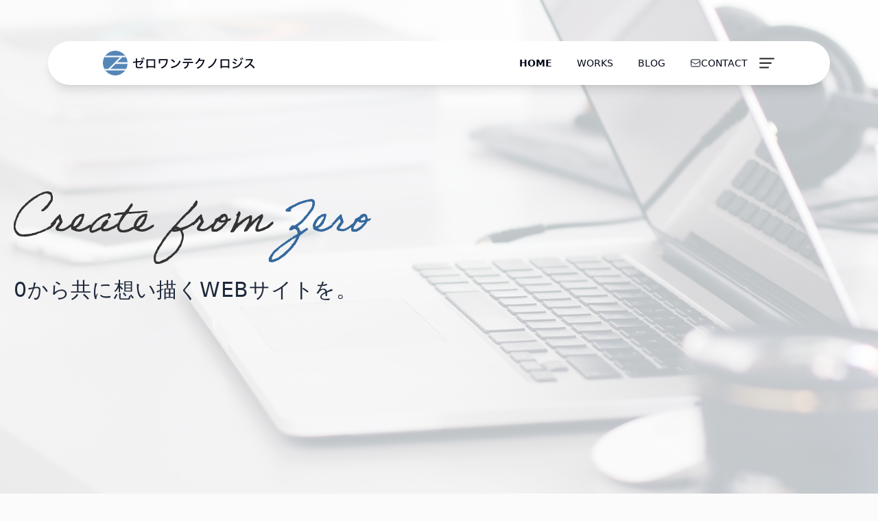

--- FILE ---
content_type: text/html; charset=utf-8
request_url: https://zerooneweb.net/
body_size: 19432
content:
<!DOCTYPE html><html lang="ja"><head><meta charSet="utf-8"/><meta name="viewport" content="width=device-width, initial-scale=1"/><link rel="stylesheet" href="/_next/static/css/f01cc16af6ea93be.css" data-precedence="next"/><link rel="preload" href="/_next/static/chunks/webpack-cbbc8677b90c1c31.js" as="script" fetchPriority="low"/><script src="/_next/static/chunks/bf6a786c-abb79ac4e2893bc6.js" async=""></script><script src="/_next/static/chunks/212-30ed0f1b35ff6207.js" async=""></script><script src="/_next/static/chunks/main-app-2ad5f8b39023f705.js" async=""></script><title>ゼロワンテクノロジス</title><meta name="description" content="私たちは、WEBサイト制作を軸としたサービスをご提供いたします。丁寧なコミュニケーションで、お客様の想い描いているWEBサイトを責任持って制作いたします。"/><meta property="og:image:type" content="image/png"/><meta property="og:image:width" content="1200"/><meta property="og:image:height" content="630"/><meta property="og:image" content="https://zerooneweb.net/opengraph-image.png?2a38a02113e0c6c6"/><meta name="twitter:card" content="summary_large_image"/><meta name="twitter:image:type" content="image/png"/><meta name="twitter:image:width" content="1200"/><meta name="twitter:image:height" content="630"/><meta name="twitter:image" content="https://zerooneweb.net/opengraph-image.png?2a38a02113e0c6c6"/><link rel="icon" href="/favicon.ico" type="image/x-icon" sizes="48x48"/><link rel="icon" href="/icon.png?e440895573bd23d7" type="image/png" sizes="512x512"/><link rel="apple-touch-icon" href="/apple-icon.png?cfc7fc01b5f73c14" type="image/png" sizes="180x180"/><script src="/_next/static/chunks/polyfills-c67a75d1b6f99dc8.js" noModule=""></script></head><body class="bg-background-color"><div class="flex flex-col min-h-screen"><header class="fixed w-full top-0 mt-[30px] lg:mt-[60px] z-40"><div class="container max-w-[1180px] px-4 lg:px-5 undefined"><nav class="px-[20px] lg:px-[80px] py-[12px] bg-white shadow-lg rounded-full min-h-[3.125rem]"><div class="flex justify-between flex-wrap gap-4 items-center"><a href="/"><span class="min-[360px]:hidden"><svg width="36" height="36" viewBox="0 0 36 36" fill="none" xmlns="http://www.w3.org/2000/svg" class="w-auto h-[26px]"><path d="M17.982 36C21.5385 36 25.0152 34.9443 27.9723 32.9665C30.9294 30.9886 33.2342 28.1774 34.5952 24.8883C35.9563 21.5992 36.3124 17.98 35.6185 14.4884C34.9247 10.9967 33.2121 7.78943 30.6972 5.27209C28.1824 2.75474 24.9783 1.04041 21.4901 0.345873C18.002 -0.348661 14.3864 0.00779915 11.1006 1.37018C7.81481 2.73255 5.00641 5.03966 3.03052 7.99974C1.05463 10.9598 0 14.4399 0 18C0 22.7739 1.89453 27.3523 5.26681 30.7279C8.63909 34.1036 13.2129 36 17.982 36Z" fill="#5686B7"></path><mask id="mask0_6_4" style="mask-type:luminance" maskUnits="userSpaceOnUse" x="0" y="7" width="36" height="22"><path d="M36 19.2V16.8H20.8759L28.0687 9.60001H35.964V7.20001H27.1193L27.0977 7.17841L27.0761 7.20001H0V9.60001H24.6785L7.89531 26.4H0V28.8H35.964V26.4H11.2855L18.4783 19.2H36Z" fill="white"></path></mask><g mask="url(#mask0_6_4)"><path d="M17.982 36C21.5385 36 25.0152 34.9443 27.9723 32.9665C30.9294 30.9886 33.2342 28.1774 34.5952 24.8883C35.9563 21.5992 36.3124 17.98 35.6185 14.4884C34.9247 10.9967 33.2121 7.78943 30.6972 5.27209C28.1824 2.75474 24.9783 1.04041 21.4901 0.345873C18.002 -0.348661 14.3864 0.00779915 11.1006 1.37018C7.81481 2.73255 5.00641 5.03966 3.03052 7.99974C1.05463 10.9598 0 14.4399 0 18C0 22.7739 1.89453 27.3523 5.26681 30.7279C8.63909 34.1036 13.2129 36 17.982 36Z" fill="white"></path></g></svg></span><span class="hidden min-[360px]:block"><svg width="229" height="36" viewBox="0 0 229 36" fill="none" xmlns="http://www.w3.org/2000/svg" class="w-auto h-[26px] md:h-[36px]"><path d="M17.982 36C21.5385 36 25.0152 34.9443 27.9723 32.9665C30.9294 30.9886 33.2342 28.1774 34.5952 24.8883C35.9563 21.5992 36.3124 17.98 35.6185 14.4884C34.9247 10.9967 33.2121 7.78943 30.6972 5.27209C28.1824 2.75474 24.9783 1.04041 21.4901 0.345873C18.002 -0.348661 14.3864 0.00779915 11.1006 1.37018C7.81481 2.73255 5.00641 5.03966 3.03052 7.99974C1.05463 10.9598 0 14.4399 0 18C0 22.7739 1.89453 27.3523 5.26681 30.7279C8.63909 34.1036 13.2129 36 17.982 36Z" class="fill-brand-color"></path><mask id="mask0_1_173" style="mask-type:luminance" maskUnits="userSpaceOnUse" x="0" y="7" width="36" height="22"><path d="M36 19.2V16.8H20.8759L28.0687 9.60001H35.964V7.20001H27.1193L27.0977 7.17841L27.0761 7.20001H0V9.60001H24.6785L7.89531 26.4H0V28.8H35.964V26.4H11.2855L18.4783 19.2H36Z" class="fill-slate-50"></path></mask><g mask="url(#mask0_1_173)"><path d="M17.982 36C21.5385 36 25.0152 34.9443 27.9723 32.9665C30.9294 30.9886 33.2342 28.1774 34.5952 24.8883C35.9563 21.5992 36.3124 17.98 35.6185 14.4884C34.9247 10.9967 33.2121 7.78943 30.6972 5.27209C28.1824 2.75474 24.9783 1.04041 21.4901 0.345873C18.002 -0.348661 14.3864 0.00779915 11.1006 1.37018C7.81481 2.73255 5.00641 5.03966 3.03052 7.99974C1.05463 10.9598 0 14.4399 0 18C0 22.7739 1.89453 27.3523 5.26681 30.7279C8.63909 34.1036 13.2129 36 17.982 36Z" class="fill-slate-50"></path></g><path d="M47.996 13.122C47.996 12.114 47.98 11.934 47.908 11.338H49.976C49.884 11.934 49.868 12.254 49.868 13.102V15.406L56.724 14.558C57.336 14.47 57.608 14.414 57.964 14.254L59.116 15.278C58.92 15.53 58.92 15.566 58.648 16.106C57.588 18.266 56.38 19.67 54.276 21.198C53.684 20.55 53.468 20.37 52.784 19.974C54.136 19.218 55.284 18.174 56.04 17.078C56.292 16.718 56.344 16.646 56.596 16.162L55.644 16.326L49.868 17.118V21.202C49.868 22.786 49.92 23.126 50.264 23.414C50.588 23.702 51.288 23.81 52.692 23.81C54.656 23.81 56.596 23.578 58.056 23.142L58.144 25.174C57.676 25.19 57.512 25.19 57.064 25.246C55.068 25.478 53.896 25.57 52.672 25.57C50.332 25.57 49.272 25.318 48.64 24.634C48.1 24.022 47.992 23.518 47.992 21.502V17.326L46.284 17.558C44.9 17.738 44.864 17.738 44.216 17.902L44 15.994C44.756 15.994 45.352 15.958 46.104 15.85L47.992 15.618V13.118L47.996 13.122ZM56.832 10.51C57.68 11.466 58.076 12.042 58.704 13.21L57.588 13.822C56.992 12.706 56.488 11.95 55.716 11.07L56.832 10.51ZM59.012 9.59399C59.876 10.55 60.252 11.09 60.864 12.222L59.764 12.854C59.208 11.81 58.704 11.054 57.928 10.154L59.008 9.59399H59.012Z" class="fill-slate-950"></path><path d="M65.4 24.19V25.43H63.436C63.488 24.946 63.524 24.298 63.524 23.234V14.27C63.524 13.354 63.508 12.902 63.436 12.398C64.32 12.45 64.66 12.47 65.668 12.47H74.2C75.28 12.47 75.728 12.454 76.376 12.382C76.324 12.866 76.304 13.37 76.304 14.27V23.214C76.304 24.402 76.32 24.958 76.376 25.426H74.432V24.186H65.396L65.4 24.19ZM74.436 14.166H65.4V22.498H74.436V14.166Z" class="fill-slate-950"></path><path d="M81.528 18.414C81.584 17.998 81.6 17.498 81.6 16.598V13.95C81.6 13.178 81.584 12.71 81.544 12.206C82.084 12.258 82.752 12.294 83.508 12.294H91.948C92.992 12.294 93.28 12.278 93.784 12.114L94.808 13.066C94.628 13.482 94.576 13.642 94.504 14.218C93.98 18.302 93.064 20.59 91.172 22.586C89.788 24.042 88.024 25.178 85.772 26.042C85.34 25.23 85.16 24.962 84.548 24.314C86.06 23.882 87.032 23.414 88.236 22.57C90.052 21.31 91.168 19.706 91.888 17.402C92.232 16.286 92.412 15.298 92.536 14.018H83.484V16.59C83.484 17.13 83.52 18.03 83.572 18.406H81.52L81.528 18.414Z" class="fill-slate-950"></path><path d="M99.204 23.47C100.66 23.414 102.84 22.858 104.496 22.118C106.744 21.126 108.436 19.762 109.86 17.746C110.672 16.558 111.192 15.586 111.748 14.11C112.344 14.846 112.576 15.062 113.316 15.586C111.824 18.846 110.132 20.934 107.7 22.57C105.884 23.81 103.652 24.694 100.896 25.27C100.212 25.414 100.14 25.434 99.764 25.558L99.208 23.47H99.204ZM100.572 12.31C102.624 13.59 103.756 14.45 105.108 15.746L103.812 17.346C102.428 15.87 100.968 14.702 99.332 13.746L100.572 12.306V12.31Z" class="fill-slate-950"></path><path d="M125.16 17.962C125.14 18.646 125.032 19.438 124.888 20.21C124.512 22.082 123.72 23.486 122.44 24.566C121.628 25.234 120.728 25.734 119.256 26.33C118.896 25.574 118.696 25.306 118.052 24.674C120.284 23.974 121.688 22.946 122.444 21.454C122.876 20.626 123.164 19.274 123.216 17.962H118.752C117.508 17.962 117.06 17.978 116.412 18.05V16.178C117.132 16.286 117.688 16.322 118.788 16.322H129.012C130.128 16.322 130.776 16.286 131.408 16.194V18.046C130.832 17.994 130.024 17.958 129.032 17.958H125.164L125.16 17.962ZM118.212 11.678C118.844 11.786 119.38 11.822 120.588 11.822H127.228C128.468 11.822 128.992 11.786 129.62 11.678V13.586C129.116 13.514 128.108 13.478 127.244 13.478H120.548C119.484 13.478 118.748 13.514 118.208 13.57V11.678H118.212Z" class="fill-slate-950"></path><path d="M142.296 11.086C142.2 11.2193 142.073 11.4473 141.916 11.77C141.54 12.598 141.412 12.886 141.18 13.282C141.324 13.266 141.576 13.246 141.952 13.23L146.236 13.178C146.904 13.178 147.064 13.142 147.388 13.034L148.396 14.006C148.216 14.238 148.164 14.366 147.98 14.994C147.172 17.674 145.876 20.086 144.328 21.87C142.672 23.758 140.676 25.198 137.976 26.406C137.56 25.67 137.364 25.418 136.716 24.858C139.452 23.742 141.252 22.498 142.944 20.558C144.276 19.026 145.32 17.066 146.004 14.834L140.316 14.926C139.112 16.778 137.744 18.254 136.088 19.534C135.62 18.902 135.404 18.706 134.632 18.238C136.628 16.886 137.944 15.43 139.24 13.126C139.852 12.026 140.156 11.29 140.248 10.642L142.3 11.09L142.296 11.086Z" class="fill-slate-950"></path><path d="M165.984 12.186C165.864 12.4127 165.655 12.91 165.356 13.678C164.112 16.918 162.512 19.474 160.48 21.47C158.804 23.126 157.06 24.314 154.412 25.646C153.98 24.818 153.78 24.53 153.116 23.846C155.616 22.822 157.272 21.778 158.928 20.174C160.816 18.374 162.364 15.926 163.428 13.154C163.716 12.382 163.824 11.986 163.912 11.482L165.98 12.182L165.984 12.186Z" class="fill-slate-950"></path><path d="M173.4 24.19V25.43H171.436C171.488 24.946 171.524 24.298 171.524 23.234V14.27C171.524 13.354 171.508 12.902 171.436 12.398C172.32 12.45 172.66 12.47 173.668 12.47H182.2C183.28 12.47 183.728 12.454 184.376 12.382C184.324 12.866 184.304 13.37 184.304 14.27V23.214C184.304 24.402 184.32 24.958 184.376 25.426H182.432V24.186H173.396L173.4 24.19ZM182.436 14.166H173.4V22.498H182.436V14.166Z" class="fill-slate-950"></path><path d="M189.836 15.802C191.616 16.522 192.984 17.226 194.532 18.214L193.58 19.906C192.196 18.882 190.612 18.018 188.828 17.334L189.836 15.802ZM189.152 23.938C190.448 23.922 192.356 23.506 194.208 22.786C196.384 21.958 198.06 20.698 199.48 18.806C200.488 17.494 201.064 16.394 201.604 14.794C202.236 15.462 202.468 15.658 203.188 16.146C202.272 18.306 201.372 19.726 200.056 21.13C198.132 23.162 195.844 24.426 192.46 25.342C192.136 25.43 191.452 25.594 190.392 25.81L189.672 25.99L189.152 23.938ZM191.22 11.466C192.984 12.166 194.332 12.834 195.88 13.77L194.892 15.426C193.432 14.398 191.724 13.498 190.248 12.978L191.22 11.466ZM200.904 10.798C201.748 11.75 202.144 12.326 202.776 13.498L201.66 14.11C201.064 12.994 200.56 12.238 199.788 11.358L200.904 10.802V10.798ZM203.008 9.77C203.872 10.722 204.248 11.266 204.86 12.398L203.76 13.026C203.204 11.982 202.7 11.226 201.924 10.326L203.004 9.766L203.008 9.77Z" class="fill-slate-950"></path><path d="M219.984 25.934C218.564 24.134 216.584 22.246 214.368 20.482C212.28 22.838 210.32 24.35 207.492 25.754C207.096 24.978 206.916 24.746 206.268 24.078C207.652 23.538 208.516 23.054 209.884 22.082C212.656 20.082 214.888 17.33 216.092 14.434C216.127 14.3273 216.163 14.238 216.2 14.166C216.237 14.094 216.261 14.0407 216.272 14.006C216.056 14.022 215.948 14.022 215.716 14.022L210.496 14.11C209.38 14.126 209.04 14.146 208.192 14.254L208.14 12.29C208.752 12.362 209.204 12.398 209.992 12.398H210.476L216.468 12.306C217.332 12.306 217.496 12.27 217.888 12.126L218.896 13.19C218.68 13.422 218.536 13.674 218.356 14.106C217.492 16.106 216.576 17.69 215.476 19.074C217.744 20.71 219.184 21.97 221.468 24.274L219.972 25.93L219.984 25.934Z" class="fill-slate-950"></path></svg></span></a><div class="flex items-center"><nav aria-label="Main" data-orientation="horizontal" dir="ltr" class="relative z-10 max-w-max flex-1 items-center justify-center hidden md:block"><div style="position:relative"><ul data-orientation="horizontal" class="group flex flex-1 list-none items-center justify-center space-x-1" dir="ltr"><li><a class="group inline-flex h-10 w-max items-center justify-center rounded-md bg-background px-4 py-2 text-sm font-medium transition-colors hover:bg-accent hover:text-accent-foreground focus:bg-accent focus:text-accent-foreground focus:outline-none disabled:pointer-events-none disabled:opacity-50 data-[active]:bg-accent/50 data-[state=open]:bg-accent/50 flex items-center flex-wrap gap-1" href="/" data-radix-collection-item=""><span class="font-bold">HOME</span></a></li><li><a class="group inline-flex h-10 w-max items-center justify-center rounded-md bg-background px-4 py-2 text-sm font-medium transition-colors hover:bg-accent hover:text-accent-foreground focus:bg-accent focus:text-accent-foreground focus:outline-none disabled:pointer-events-none disabled:opacity-50 data-[active]:bg-accent/50 data-[state=open]:bg-accent/50 flex items-center flex-wrap gap-1" href="/works" data-radix-collection-item=""><span class="">WORKS</span></a></li><li><a class="group inline-flex h-10 w-max items-center justify-center rounded-md bg-background px-4 py-2 text-sm font-medium transition-colors hover:bg-accent hover:text-accent-foreground focus:bg-accent focus:text-accent-foreground focus:outline-none disabled:pointer-events-none disabled:opacity-50 data-[active]:bg-accent/50 data-[state=open]:bg-accent/50 flex items-center flex-wrap gap-1" href="/blog" data-radix-collection-item=""><span class="">BLOG</span></a></li><li><a class="group inline-flex h-10 w-max items-center justify-center rounded-md bg-background px-4 py-2 text-sm font-medium transition-colors hover:bg-accent hover:text-accent-foreground focus:bg-accent focus:text-accent-foreground focus:outline-none disabled:pointer-events-none disabled:opacity-50 data-[active]:bg-accent/50 data-[state=open]:bg-accent/50 flex items-center flex-wrap gap-1" href="/contact" data-radix-collection-item=""><svg xmlns="http://www.w3.org/2000/svg" fill="none" viewBox="0 0 24 24" stroke-width="1.5" stroke="currentColor" aria-hidden="true" class="w-4 h-4"><path stroke-linecap="round" stroke-linejoin="round" d="M21.75 6.75v10.5a2.25 2.25 0 01-2.25 2.25h-15a2.25 2.25 0 01-2.25-2.25V6.75m19.5 0A2.25 2.25 0 0019.5 4.5h-15a2.25 2.25 0 00-2.25 2.25m19.5 0v.243a2.25 2.25 0 01-1.07 1.916l-7.5 4.615a2.25 2.25 0 01-2.36 0L3.32 8.91a2.25 2.25 0 01-1.07-1.916V6.75"></path></svg><span class="">CONTACT</span></a></li></ul></div><div class="absolute left-0 top-full flex justify-center"></div></nav><nav aria-label="Main" data-orientation="horizontal" dir="ltr" class="relative z-10 flex max-w-max flex-1 items-center justify-center"><div style="position:relative"><ul data-orientation="horizontal" class="group flex flex-1 list-none items-center justify-center space-x-1" dir="ltr"><li class="flex items-center"><button type="button" aria-haspopup="dialog" aria-expanded="false" aria-controls="radix-:R5qda:" data-state="closed"><a data-radix-collection-item=""><svg xmlns="http://www.w3.org/2000/svg" width="24" height="24" viewBox="0 0 24 24"><g id="グループ_2493" data-name="グループ 2493" transform="translate(-5153 72)"><rect id="長方形_1266" data-name="長方形 1266" width="24" height="24" transform="translate(5153 -72)" fill="none"></rect><g id="グループ_2492" data-name="グループ 2492" transform="translate(4858 -175.4)"><line id="線_15" data-name="線 15" x2="20" transform="translate(297 109)" fill="none" stroke="#222" stroke-linecap="round" stroke-width="2"></line><line id="線_17" data-name="線 17" x2="16" transform="translate(297 115.4)" fill="none" stroke="#222" stroke-linecap="round" stroke-width="2"></line><line id="線_16" data-name="線 16" x2="12" transform="translate(297 121.8)" fill="none" stroke="#222" stroke-linecap="round" stroke-width="2"></line></g></g></svg></a></button></li></ul></div><div class="absolute left-0 top-full flex justify-center"></div></nav></div></div></nav></div></header><main class="flex-1"><!--$--><div class="bg-hero-pattern bg-center bg-fixed bg-white/75 bg-blend-lighten bg-no-repeat h-screen"><div class="container h-full px-5 flex flex-col justify-center"><div class="md:hidden"><svg class="w-full h-auto max-w-[530px] max-h-[166px]" xmlns="http://www.w3.org/2000/svg" width="530.602" height="166.471" viewBox="0 0 530.602 166.471"><g id="グループ_37" data-name="グループ 37" transform="translate(-147.607 -331.765)"><g id="グループ_36" data-name="グループ 36" transform="translate(-52.965 61.474) rotate(-8)"><path id="パス_6" data-name="パス 6" d="M59.08-11.76a104.324,104.324,0,0,1-9.59,6.58,94.637,94.637,0,0,0-9.38,4.06c-1.47.35-2.94.56-4.41.98-1.82,1.82-3.01.35-3.99,1.68a1.493,1.493,0,0,0-.84-.21,4.969,4.969,0,0,0-2.52.91c-3.99.84-8.89.7-13.09,1.33a5.04,5.04,0,0,0-3.08-.7C7.07-.49,5.81-2.73,4.83-8.19a52.863,52.863,0,0,0,1.33-7.77,4.641,4.641,0,0,0,1.26-3.43c0-.91,1.61-1.05,1.12-2.24,1.19-.35,1.82-5.74,2.87-5.74.7,0,.63-.77.77-1.33h.21c.63,0,.84-.49.84-1.33a66.492,66.492,0,0,1,5.39-6.37c1.89-2.17,4.55-3.78,6.37-6.09,1.4-.14,1.54-1.54,2.66-2.03,2.03-1.33,3.92-3.15,6.09-4.34,0-.84,1.19-.56,1.68-.98a15.253,15.253,0,0,0,3.99-3.08,1.04,1.04,0,0,0,.42.07c.91,0,.84-.84,1.61-1.05,1.12,0,1.47-.77,2.52-.77a4.191,4.191,0,0,1,.84.14c.7-.42.98-1.33,2.03-1.4,1.26-.28,2.8-.28,3.99-.63,2.38,1.68,5.74.63,5.74,6.02a17.06,17.06,0,0,1-.35,3.36c-1.12.84-1.4,2.38-2.66,3.01,0,2.03-1.89,1.96-2.03,3.71-2.03,1.89-4.2,3.64-5.74,6.02-1.33.77-3.08,1.19-3.08,3.22,0,.84,1.19.91,1.82.91a3.985,3.985,0,0,0,3.64-2.1h.14a.775.775,0,0,0,.84-.63c.07-.49,2.17-1.05,4.76-5.04.35-.98,1.4-1.26,1.68-2.38,1.12-1.54,2.17-3.15,3.36-4.69a23.612,23.612,0,0,0,.63-5.74v-1.68c-1.33-.98-.56-3.92-2.66-5.67-1.47-.28-3.15-1.33-4.83-1.33a14.482,14.482,0,0,0-1.54.28,24.715,24.715,0,0,0-4.76.7c-.56.21-.7.7-1.33.7h-.56c-.28,0-.49,0-.49.28a.631.631,0,0,0,.07.35c-2.03.35-3.15,1.54-5.04,2.03-3.08,1.75-6.02,3.64-9.1,5.39a26.831,26.831,0,0,1-4.34,3.36,33.285,33.285,0,0,0-2.73,2.66c-.35.42-1.33.56-1.33.77,0,.07.07.28.07.42,0,.35-.84.35-1.05.49a6.747,6.747,0,0,0-1.68,2.38c-1.89.56-2.45,2.45-4.06,3.36-.98,2.03-2.8,3.22-3.71,5.32C7.21-27.09,5.32-20.79,3.78-16.24c0,.07-.63.49-.63.63-.91,3.5-.63,6.79-.7,10.78a18.946,18.946,0,0,0,4.41,8.4A9.918,9.918,0,0,1,9.87,5.6a35.955,35.955,0,0,0,8.47,1.05c7.21,0,12.32-2.24,17.36-3.08.91-.14.84-1.33,1.89-1.33,1.26,0,2.24-.84,3.5-1.05,2.24,0,2.38-1.68,5.39-1.68.21-1.12,2.1-.56,2.38-1.68.42-.63,5.81-1.82,5.81-2.45s1.26.28,1.33-.42v-.14a31.81,31.81,0,0,0,7.35-6.93,9.351,9.351,0,0,0,1.33-6.09A35.249,35.249,0,0,1,59.08-11.76Zm24.64,1.54c-2.66,1.96-6.23,5.11-10.15,5.53-2.24.21-4.34.07-5.67-.7-.35-1.68.98-1.68,1.33-2.66,1.05-1.68,2.24-2.45,3.01-4.41.21-.28.7-.56.98-.98.21-.35.07-1.33.7-1.33,0-1.4-1.33-2.1-1.05-3.71-.56-.91-.77-2.17-1.33-3.01-.28-1.82-.07-3.99-1.68-4.41-1.54-.49-1.26.84-1.61,1.26-.56.49-2.8,1.89-2.87,2.66-1.26.63-4.69,5.32-5.6,6.37-.91.7-2.8,3.15-3.85,4.06-.07-.07,2.45,1.75,2.45,1.75,1.96-.56,7.77-8.89,9.8-9.38a11.354,11.354,0,0,1,1.05,4.41c-2.1,2.03-3.15,4.48-5.04,6.72-.21,1.26-.84,2.1-.7,3.64.63.77,1.12,2.03,2.03,2.03.35.07.21.28.35.35a3.816,3.816,0,0,0,1.68.35,29.821,29.821,0,0,0,6.37.35c4.69-1.05,8.12-4.06,11.76-6.37a27.628,27.628,0,0,0,2.52-2.45s-.91-2.73-.91-2.66S84.77-11.13,83.72-10.22Zm31.36-.91a11.944,11.944,0,0,0-2.66.91,16.775,16.775,0,0,0-2.66,1.47c-2.94,2.17-8.47,4.48-12.18,4.69h-.7a9.982,9.982,0,0,1-3.71-1.61c1.61-.56,2.45-1.82,4.06-2.38.42-.91,1.4-1.19,2.03-1.96s1.33-2.24,2.31-2.73c.21-2.45,2.8-5.46,2.8-8.19.56-.63.42-1.82.7-2.31.14-.28.28-.14.28-.7.07-1.33,0-2.24-.98-3.01-2.31-.07-3.29,1.19-5.74.98a15.242,15.242,0,0,1-5.04,3.08c-.98,1.61-2.87,2.45-3.64,4.34-.98.35-1.33,1.4-1.68,2.38-.84.35-1.96,3.71-2.17,4.41,0,.21-.28.35-.28.35a10.783,10.783,0,0,0,.28,4.76c-.14,1.26.42,3.15,2.03,3.36A18.173,18.173,0,0,0,99.26-.7c5.25-.35,14.56-5.88,15.61-7.56A14.208,14.208,0,0,0,115.08-11.13ZM101.36-22.89c.28,0,.28.42.35.63a6.3,6.3,0,0,1-1.4,3.36c-1.26,2.03-3.99,6.86-6.09,8.54a14.529,14.529,0,0,1-2.03,1.33,6.146,6.146,0,0,1-2.73.7c.07-3.57,3.22-7.56,4.48-9.87,1.89-.84,3.01-2.94,5.04-4.06C99.54-22.54,100.45-22.26,101.36-22.89Zm54.95,8.68c-1.61.91-2.8,1.89-4.2,2.66a9.514,9.514,0,0,0-2.8,2.03c-2.03.91-3.99,1.75-6.02,2.66-1.05.49-2.31.84-3.36,1.33-1.05.56-1.89.28-3.01.63a9.466,9.466,0,0,0-2.03.28c-.21-.63-2.03.21-1.68-.98-.49-1.33.84-1.54,1.33-2.03a5.944,5.944,0,0,1,2.03-1.68,7.093,7.093,0,0,1,2.31-2.66c.07-1.89,1.89-1.96,1.68-4.06-.49-.56-.49-1.68-1.33-2.03-3.92-.35-3.99,3.15-6.72,4.06,0,1.4-.98,1.89-1.68,2.66-.14,1.54-1.05,2.31-1.33,3.71-1.05-.14-.91.91-1.68.98a2.622,2.622,0,0,1-2.03.35c.07,1.05-1.4,1.05-2.03,1.4-.35.21-.56.42-.98.63-.42.28-.98.07-.98.7-1.89.07-3.71,1.82-5.74.63.21-2.52,1.47-3.85,2.03-6.02.98-.14,1.05-1.19,1.68-1.68s.84-1.4,1.68-1.68a38.67,38.67,0,0,0,3.01-3.71c2.24-.77,3.5-2.59,5.39-3.71,1.12-.21,1.68-1.12,2.66-1.68,1.05-.49,2.38-.63,3.36-1.33,2.17.35,3.36-1.19,5.04-.35-.07,1.54-2.24,2.31-.98,4.06.49-.07,1.26.14,1.33-.35,0-.49.84-.28.7-.98.98-.28,1.4-1.05,1.96-1.68.84-2.8-.21-5.25-2.66-5.74-3.01.42-4.97,1.96-8.05,2.38-.7,1.19-2.38,1.4-3.71,2.03-1.12.63-1.61,1.89-3.36,1.96a8.715,8.715,0,0,1-3.01,2.73c-1.82,1.96-4.06,3.57-5.74,5.67-.98,1.05-1.61,2.45-2.66,3.36a8.264,8.264,0,0,1-1.68,3.71c-.77,3.01.07,5.25,1.68,6.72a1.822,1.822,0,0,1,1.68.35,13.721,13.721,0,0,0,4.34-.98c1.05-.7,2.87-1.05,3.36-1.4a16.655,16.655,0,0,1,3.36-1.68c.77-.14,1.05-1.12,2.03-.98.91-.14.35,1.26.98,1.33.07.84,1.33.49,1.4,1.33.56.21,1.96-.35,1.96.35,2.31-.42,3.99-.28,6.44-.56.98-1.4,3.15-1.05,4.34-2.24.84.07.98-.28,1.68-.7.63-.35,1.4-.35,2.03-.63,1.19-.63,2.1-1.54,3.29-2.17s.91-1.12,2.1-1.68c1.12-.56,2.45-2.31,3.64-2.94C157.15-11.76,156.31-14.21,156.31-14.21Zm23.1,5.95c-.98.14-2.24-.07-2.59.7a20.517,20.517,0,0,0-2.03.35c-.63.28-1.05.77-1.61,1.05-.07,0-1.89.91-1.96.98a9.272,9.272,0,0,1-3.85,1.54c-2.45.35-5.53,1.4-7.77.35-.07-.07,0-.28-.28-.35a6.738,6.738,0,0,1-2.03-1.33c-1.19-2.59-.07-4.76.35-7.42.84-.49.84-1.61,1.33-2.31.42-.7,1.4-1.12,1.33-2.03,1.82-1.12,1.68-3.15,3.36-4.34.77-2.1,2.59-3.08,3.36-5.04.49-.21,1.75.35,1.68-.35,1.19-1.4,2.87.14,3.71,0a8.661,8.661,0,0,0,2.03-.7,2.392,2.392,0,0,0,1.96,0c2.31-.7,2.45.42,4.76-.63a9.7,9.7,0,0,0,3.36.28c1.89-.7,3.22-.14,4.69-.98,2.17.21,3.43-.42,5.39-.35-.07.07,1.4-.14,3.15-.28.84-1.05-.35-1.61-1.19-2.03-7.77.63-16.03.98-23.8,1.68-.7-.21-2.24.35-2.38-.35,1.12-3.85,4.06-5.81,5.74-9.1-.77-.63.35-3.01-1.05-3.01-2.31-.28-2.17,1.82-3.36,2.66-1.26,1.82-2.31,3.71-3.71,5.39-.7.98-2.17,2.1-2.66,2.73-.21.28-.14.7-.35.98a2.4,2.4,0,0,1-1.33.98c-3.36.35-6.58.84-10.08,1.05-.49.7-2.03.42-2.66.98-.63.63-2.52,0-2.38,1.33.7,2.31,3.57,1.26,5.74,1.05,1.54-.21,3.22-.56,3.99-.7,1.05-.14,2.24-.21,2.73.35-1.96,2.38-3.08,5.67-4.76,8.4-.98.91-1.47,3.99-2.31,5.74a12.858,12.858,0,0,0-.7,5.32c.35,2.38,2.17,3.64,3.01,5.04.91.28,1.96.35,2.38,1.05,2.03.07,4.55-.28,6.02.35a5.85,5.85,0,0,1,2.03-.7c1.47-.35.35.14,1.4-.14.63-.14,1.89-.56,2.31-.7.84-.21.91-.49,1.33-.63a6.645,6.645,0,0,1,1.47-.63,19.065,19.065,0,0,0,3.01-1.75c1.12-.56,1.89-1.47,3.57-2.24C179.13-6.79,180.46-7.42,179.41-8.26Zm27.58-2.87a11.944,11.944,0,0,0-2.66.91,16.775,16.775,0,0,0-2.66,1.47c-2.94,2.17-8.47,4.48-12.18,4.69h-.7a9.982,9.982,0,0,1-3.71-1.61c1.61-.56,2.45-1.82,4.06-2.38.42-.91,1.4-1.19,2.03-1.96s1.33-2.24,2.31-2.73c.21-2.45,2.8-5.46,2.8-8.19.56-.63.42-1.82.7-2.31.14-.28.28-.14.28-.7.07-1.33,0-2.24-.98-3.01-2.31-.07-3.29,1.19-5.74.98a15.242,15.242,0,0,1-5.04,3.08c-.98,1.61-2.87,2.45-3.64,4.34-.98.35-1.33,1.4-1.68,2.38-.84.35-1.96,3.71-2.17,4.41,0,.21-.28.35-.28.35a10.783,10.783,0,0,0,.28,4.76c-.14,1.26.42,3.15,2.03,3.36A18.173,18.173,0,0,0,191.17-.7c5.25-.35,14.56-5.88,15.61-7.56A14.208,14.208,0,0,0,206.99-11.13ZM193.27-22.89c.28,0,.28.42.35.63a6.3,6.3,0,0,1-1.4,3.36c-1.26,2.03-3.99,6.86-6.09,8.54a14.531,14.531,0,0,1-2.03,1.33,6.146,6.146,0,0,1-2.73.7c.07-3.57,3.22-7.56,4.48-9.87,1.89-.84,3.01-2.94,5.04-4.06C191.45-22.54,192.36-22.26,193.27-22.89Zm78.89,5.67a2.044,2.044,0,0,0,.14-.63c0-.49-.28-.77-.14-1.33h-.35c-2.31,0-3.08,1.54-5.04,2.31-.35.84-1.19,1.19-1.75,1.82-.91.35-1.47.91-2.38,1.26-4.69,4.13-11.41,5.95-17.22,7.84-.98-.63-2.1-.98-3.08-1.68-.7-.56-2.1,0-2.66-.7.28-.56.91-.84,1.33-1.33v-.7h.7l.35-.98c.84-.98,2.38-1.4,2.31-3.01,1.47.28,1.4-1.05,1.68-2.03,1.05.07,7.21-6.44,8.05-7.77,1.47-.56,2.24-2.1,3.71-2.66,1.54-2.1,4.83-4.2,5.74-6.37a2.372,2.372,0,0,0,.98-1.05l.7-.28c1.54-1.54,2.8-3.29,4.34-4.76a23.886,23.886,0,0,1,1.33-4.34c-.49-1.12-.56-2.03-1.68-2.66-1.75,0-3.29,4.76-5.04,5.67v1.68c-.21,0-2.17,2.03-3.01,2.38-.98,2.73-3.99,4.06-5.04,6.72-2.24.49-4.62,4.76-6.72,5.67-.91,1.26-8.12,9.52-9.03,10.08-1.12,2.66-7.7,6.93-8.75,10.43-2.66,1.12-3.5,4.13-5.74,5.74a24.323,24.323,0,0,1-3.36,5.04h-.63v.63a1,1,0,0,0-.7,1.05c-.77.07-.77.98-1.33,1.33-.7,2.03-2.45,3.43-3.01,5.74a6.774,6.774,0,0,0-2.38,3.36c-1.26.63-1.19,2.59-2.66,3.01a8.2,8.2,0,0,1-1.05,3.36l-.63.28v1.05a12.294,12.294,0,0,0-2.03,4.06l-.35.28a22.4,22.4,0,0,0-1.19,6.02c0,1.82.49,3.64.49,5.39v.35a22.641,22.641,0,0,1,2.03,3.01,20.673,20.673,0,0,0,4.13.42c3.92,0,10.15-3.08,13.72-4.76a42.1,42.1,0,0,1,3.99-3.71l1.05-.35c1.61-1.4,2.8-3.22,4.69-4.34.84-1.4,2.31-1.89,3.36-3.01,1.19-1.26,1.96-2.94,3.36-4.06v-.63l.63-.35v-.98c.98-.91,1.68-2.8,2.73-3.43,1.61-5.67,3.85-9.8,3.85-15.82a3.547,3.547,0,0,1,.14-.91c-.28,0-.35-.28-.35-.49a6.792,6.792,0,0,0,.07-1.19,10.715,10.715,0,0,1-2.03-4.76c.35-1.12,2.17-.21,2.31-1.47,1.89.35,16.52-8.75,19.04-10.36C270.06-14.63,272.37-16.94,272.16-17.22ZM238.77-4.62h.91l.07.21c0,.42-.28.49-.63.49a5.189,5.189,0,0,0-1.47-.07C237.72-4.55,238.28-4.62,238.77-4.62ZM210.42,42.7c-.63-1.26-.14-2.87-.98-3.99.28-2.1.84-4.2.98-6.37,1.33-1.19,1.89-3.08,2.38-4.76.7-.49,3.29-5.53,4.06-6.72l.63-.28a71.019,71.019,0,0,1,4.06-7.07l.63-.35v-.63l.7-.35c.21-.63,0-1.33.98-1.33.07-.91.91-1.4,1.4-2.03V7.77c.56-.07,4.06-4.2,4.34-5.04a21.915,21.915,0,0,0,3.01-3.64l.7-.07a17.9,17.9,0,0,1,3.36.7c2.45-.56,5.46-.49,7.7-1.68h.7c.21.84.84,1.47.98,2.38,1.05,1.05,1.68,6.02,1.68,7.42,0,3.15-2.24,5.81-2.31,8.68a.989.989,0,0,0-.7.98c-.35.35-5.11,8.19-6.37,9.8-1.89,2.31-4.76,3.92-6.72,6.37a41.088,41.088,0,0,0-7.42,5.39,71.079,71.079,0,0,0-9.73,4.34C213.22,42.84,211.68,43.33,210.42,42.7Zm79.31-52.92c-2.66,1.96-6.23,5.11-10.15,5.53-2.24.21-4.34.07-5.67-.7-.35-1.68.98-1.68,1.33-2.66,1.05-1.68,2.24-2.45,3.01-4.41.21-.28.7-.56.98-.98.21-.35.07-1.33.7-1.33,0-1.4-1.33-2.1-1.05-3.71-.56-.91-.77-2.17-1.33-3.01-.28-1.82-.07-3.99-1.68-4.41-1.54-.49-1.26.84-1.61,1.26-.56.49-2.8,1.89-2.87,2.66-1.26.63-4.69,5.32-5.6,6.37-.91.7-2.8,3.15-3.85,4.06-.07-.07,2.45,1.75,2.45,1.75,1.96-.56,7.77-8.89,9.8-9.38a11.354,11.354,0,0,1,1.05,4.41c-2.1,2.03-3.15,4.48-5.04,6.72-.21,1.26-.84,2.1-.7,3.64.63.77,1.12,2.03,2.03,2.03.35.07.21.28.35.35a3.816,3.816,0,0,0,1.68.35,29.821,29.821,0,0,0,6.37.35c4.69-1.05,8.12-4.06,11.76-6.37a27.627,27.627,0,0,0,2.52-2.45s-.91-2.73-.91-2.66S290.78-11.13,289.73-10.22Zm5.74-5.74c-1.19,1.12-1.47,2.73-2.31,4.2-.21.42-.07.91-.35,1.33-.14.28-.84.42-.98.7a24.459,24.459,0,0,0-1.05,2.38c0,2.31-.21,4.9.7,6.37a18.289,18.289,0,0,0,7.42.35,37.307,37.307,0,0,0,8.05-5.04c.84-.91.56-1.54,1.4-1.68-.21-.63,1.54-1.61,1.96-2.03,1.4-2.03,3.22-3.29,4.06-6.02,0-.07.14-.21,1.26-.63,1.05-.42.35-.07,1.47-.49.56-.21.84-.28.98-.35.35-.28,1.75-2.38,1.68-2.94a5.051,5.051,0,0,0-2.87.14c-.98.35-.07.07-1.05.28-.56.14-.91,0-.98-.14a14.348,14.348,0,0,0-.84-3.64c.07-1.96-2.31-2.87-3.43-3.71-2.24,0-3.43,1.05-5.32,1.33-.98.98-1.61,2.24-2.73,3.08-1.82.56-2.66,2.03-4.69,2.31a17.416,17.416,0,0,0-1.68,1.33A15.663,15.663,0,0,1,295.47-15.96Zm13.16-6.51a13.026,13.026,0,0,1,2.38.28c.63.84.21,2.73.35,4.06a13.43,13.43,0,0,1-6.09.98c.14-.63-.28-1.19-.35-.63-.91-.7.77-1.68.98-2.38a3.158,3.158,0,0,0,2.38-1.33C308.14-22.05,308.56-22.05,308.63-22.47Zm-8.4,6.72c1.12.28,1.75,1.12,2.66,1.68.91,0,1.89-.14,2.38.28,1.4-.07,3.64-.21,4.76-.91,0,1.12-.56,1.12-1.05,1.96a10.692,10.692,0,0,0-2.31,2.03,20.853,20.853,0,0,0-2.03,2.31c-1.33.21-1.96,1.4-3.01,2.03-.42.21-.42.07-.7.35a13.649,13.649,0,0,1-3.36,1.68h-3.43c-.28-1.75.7-2.24.7-3.71,1.33-1.47,2.31-3.64,3.71-5.39.35-.49.49-1.26,1.33-1.33C299.74-15.33,300.16-15.33,300.23-15.75Zm80.78,3.85c.98-7.21-4.41-.84-6.3.7-2.03.63-1.54,1.61-3.29,2.59a22.143,22.143,0,0,1-3.01,1.4c-.56.21-1.26.21-1.68.63-.7-.07-.7.49-1.05.7-2.38.14-4.13,2.52-6.72,1.33a10.929,10.929,0,0,1,1.33-5.39c1.05-3.43,3.5-5.46,4.41-9.03,1.47-1.82,2.59-6.02,0-7.42-2.45.91-3.78,2.94-6.37,3.71-.98,1.89-3.22,2.38-4.41,4.06-.84.56-1.89.98-2.31,1.96a1.931,1.931,0,0,0-1.05,1.05c-.42-.07-1.26,1.12-1.33.35.35-3.15,2.1-7.28-.35-9.45-3.08.35-4.34,2.59-7.35,3.01-.63,1.19-2.1,1.54-3.08,2.38a22.522,22.522,0,0,1-3.36,2.03,5.07,5.07,0,0,1-3.01,2.31c-.07.84-1.05.77-1.33,1.4-.77-.35-1.47,1.12-1.68.28,0-1.54,1.05-2.52.91-3.5a8.629,8.629,0,0,1,.77-2.38c0-.77.35-1.61.35-2.38,1.96-1.89,3.64-7.63.35-8.75h-.7c0,.42-.56.28-.63.63-.7.7-.49,2.24-1.68,2.38.07,1.4-1.68,1.05-1.4,2.66-.28,1.26,1.68.14,1.05,1.68-.84,3.29-1.4,4.2-1.82,6.16a6.273,6.273,0,0,1-.91,2.17c-.63,1.68-1.75,2.94-2.31,4.69-1.54,2.31-2.1,5.74-3.71,7.42a1.8,1.8,0,0,0-.7,1.33,5.263,5.263,0,0,1,0,1.05c.98,1.26,2.52,0,4.41.28.49-.98,1.68-1.4,1.96-2.66.7-.07.7-.91,1.05-1.33.28-.35,1.05-.7.98-1.33a21.61,21.61,0,0,0,4.69-4.76c1.89-.14,2.03-2.03,3.71-2.31a9.256,9.256,0,0,1,3.36-3.01,10.507,10.507,0,0,1,3.36-2.73c1.05-.7,2.59-2.45,4.06-1.68-.35,1.89-1.05,3.43-1.33,5.39-1.12,1.19-1.47,3.29-2.73,4.34-.49,1.89-1.54,3.15-2.31,4.76-.84.28-.91,1.33-1.05,2.31-1.19.7-.21,1.4,0,2.38,1.68.21,1.82-1.12,3.71-.7a34.727,34.727,0,0,0,4.34-5.67,18,18,0,0,0,2.73-2.38c2.59-2.66,4.55-5.6,7.35-7.7,1.4-1.05,2.1-2.66,4.06-2.73-.14,1.19-.84,1.82-1.33,2.73-.63.7-.84,1.89-1.33,2.66-.49.84-1.26,1.47-1.05,3.01-.98-.35-.56.77-.63,1.33-.7.14-.35,1.26-1.05,1.4-.28,2.38-1.47,5.67.35,7.35,3.15,1.68,7.14-.35,10.08-.98,3.36-.91,3.71-2.45,7.14-3.29C375.48-6.3,379.05-10.71,381.01-11.9Z" transform="translate(150 416)" fill="#333"></path><path id="パス_7" data-name="パス 7" d="M29.12-3.64c-1.89.63-2.66,2.52-5.04,2.66-1.05.14-.28-1.54-.98-1.68a2.481,2.481,0,0,1-.7-2.38A7.928,7.928,0,0,1,19.74-8.4c2.38-1.47,4.34-3.43,6.72-5.04,1.68-2.31,3.92-4.06,5.67-6.37.63-1.33,1.96-1.82,2.38-3.36,1.05.07.7-1.26,1.68-1.33-.21-1.19.98-.98.98-2.03a9.192,9.192,0,0,0,2.73-3.36c1.4-.63,1.4-2.59,2.66-3.36-.14-1.47.84-1.89.98-3.01.14-1.4.98-1.96,1.05-3.36v-5.39a3.172,3.172,0,0,1-1.05-2.03,12.023,12.023,0,0,0-4.34-1.33,27.433,27.433,0,0,0-4.69,1.05c-.77.14-1.61.14-2.38.28-.07.07-.07.28-.35.35a1.9,1.9,0,0,1-.63,0c-3.64.77-7.07,2.45-10.08,3.01a50.084,50.084,0,0,1-6.37,3.36,6.622,6.622,0,0,1-1.68.7c-1.89.77-3.22,2.03-5.39,2.38-.7.77-1.61,1.26-2.03,2.31-1.47-.14-2.59,1.26-3.01,1.68-.63.7-.28,1.4-.35,2.73,1.4.91,6.02,1.12,7.42,0,1.19-.98,0-1.26,0-2.73,1.4-1.12,3.15-1.96,4.34-3.36,1.05.28,1.26-.35,2.03-.35.98-1.12,2.59-1.61,3.99-2.31,4.13-2.45,9.66-3.36,14.49-5.04,2.17.14,4.2-.91,6.02,0-.07.84.56,1.05.7,1.68-.14,1.89-.63,3.36-.7,5.39-.91.14-.63,1.33-.98,1.96-.42.77-1.19,1.26-1.33,2.03-1.33.98-1.54,3.01-3.08,3.71a12.388,12.388,0,0,1-2.66,4.06c-.28.77-1.12,1.05-1.68,1.68-.49.49-.77,1.54-1.68,1.68a13.942,13.942,0,0,1-2.66,3.64,12.672,12.672,0,0,1-1.68,1.68c-.56.49-1.61.84-1.68,1.68-2.52.91-3.5,3.29-6.09,4.06a2.317,2.317,0,0,1-2.03,1.33c-1.26.21-1.61-.56-3.01-.35A8.456,8.456,0,0,0,9.1-7.28c-.63.42-.91,1.47-1.47,1.96-.14,1.19-.56,1.61,0,2.66,1.4,1.12,2.59-1.05,3.99,0a5.426,5.426,0,0,1,3.71-2.03A6.873,6.873,0,0,1,19.39-.98c-1.68.98.84,1.26.35,3.01a13.644,13.644,0,0,1-4.06,3.01c-.42.28-.91.14-1.33.35-.49.28-.63.7-1.05,1.05-.14.07-.49-.07-.63,0-.77.35-.42,1.54-1.33,1.68-2.52.35-3.43,2.38-5.74,3.01-1.26,1.75-3.99,2.1-5.04,3.99-1.33.84-3.01,1.26-3.71,2.73-.98,0-1.26.7-2.03.98-.07,1.05-1.26.98-1.68,1.68-1.61.49-2.03,2.17-3.64,2.73a.97.97,0,0,1-1.05.63,1.025,1.025,0,0,1-.63,1.05c-.7.35-1.33.91-2.03,1.33-1.26,1.82-3.15,3.08-4.06,5.39-1.96,1.26-2.38,4.06-3.99,5.67a9.946,9.946,0,0,0,.28,6.09,18.1,18.1,0,0,0,5.39.63c3.36-1.19,6.72-2.24,9.45-3.99a26.743,26.743,0,0,0,3.99-2.73,20.275,20.275,0,0,0,2.03-1.33,4.434,4.434,0,0,1,2.38-1.33c-.14-1.12,1.05-.98,1.33-1.68,2.1-2.24,4.48-4.41,6.37-6.37.49-.56,1.4-.98,1.68-1.4.21-.28.07-.7.35-.98a23.714,23.714,0,0,1,2.66-2.66c.14-.14-.07-.56,0-.7.14-.14.56-.21.7-.35.07-.14-.14-.56,0-.63.21-.28.63.07.63-.35.07-.77,1.26-1.19,1.4-1.33.21-.28.14-.77.28-1.05a13.124,13.124,0,0,0,1.68-2.66,46.611,46.611,0,0,0,4.06-8.4c.28-.07.42-.28.35-.7a7.008,7.008,0,0,0,2.03-2.03,2.646,2.646,0,0,0,2.31-1.33A9.719,9.719,0,0,1,29.47.35a16.353,16.353,0,0,1,4.69-3.36c.84.28.28-2.03-.7-3.36A42.063,42.063,0,0,0,29.12-3.64ZM17.36,7.77c.35,0,.28.42.35.63-.91.07-.77,1.26-1.33,1.68.35,1.26-.84.98-.7,2.03a6.817,6.817,0,0,0-2.03,3.36c-1.26.35-1.26,2.1-2.66,2.38.07.98-.77.98-.7,2.03a17.04,17.04,0,0,0-2.31,2.66A17.043,17.043,0,0,0,5.6,25.2c-.42.35-1.26.35-1.33,1.05-.7.14-.91.91-1.33,1.33-.35.35-.77.98-1.4.98-3.01,3.71-7.49,5.95-11.06,9.1-3.29.42-4.9,2.52-8.4,2.66a7.487,7.487,0,0,1,.7-4.34c.28-1.68,2.24-1.82,1.96-4.06a4.481,4.481,0,0,0,2.38-2.66,14.6,14.6,0,0,0,4.06-3.01c1.19-1.19,2.24-2.52,3.36-3.71a3.5,3.5,0,0,0,1.96-.98,9.12,9.12,0,0,1,1.05-.7c.98-.77,2.38-1.75,3.71-2.66.63-.56,1.26-1.54,2.31-1.4a11.012,11.012,0,0,1,4.41-3.01c.7-1.61,3.08-1.61,3.64-3.36C14.14,10.15,15.33,8.54,17.36,7.77Zm53.83-18.9a11.944,11.944,0,0,0-2.66.91,16.775,16.775,0,0,0-2.66,1.47C62.93-6.58,57.4-4.27,53.69-4.06h-.7a9.982,9.982,0,0,1-3.71-1.61c1.61-.56,2.45-1.82,4.06-2.38.42-.91,1.4-1.19,2.03-1.96s1.33-2.24,2.31-2.73c.21-2.45,2.8-5.46,2.8-8.19.56-.63.42-1.82.7-2.31.14-.28.28-.14.28-.7.07-1.33,0-2.24-.98-3.01-2.31-.07-3.29,1.19-5.74.98a15.242,15.242,0,0,1-5.04,3.08c-.98,1.61-2.87,2.45-3.64,4.34-.98.35-1.33,1.4-1.68,2.38-.84.35-1.96,3.71-2.17,4.41,0,.21-.28.35-.28.35a10.783,10.783,0,0,0,.28,4.76c-.14,1.26.42,3.15,2.03,3.36A18.173,18.173,0,0,0,55.37-.7c5.25-.35,14.56-5.88,15.61-7.56A14.207,14.207,0,0,0,71.19-11.13ZM57.47-22.89c.28,0,.28.42.35.63a6.3,6.3,0,0,1-1.4,3.36c-1.26,2.03-3.99,6.86-6.09,8.54A14.53,14.53,0,0,1,48.3-9.03a6.146,6.146,0,0,1-2.73.7c.07-3.57,3.22-7.56,4.48-9.87,1.89-.84,3.01-2.94,5.04-4.06C55.65-22.54,56.56-22.26,57.47-22.89Zm39.2,12.67c-2.66,1.96-6.23,5.11-10.15,5.53-2.24.21-4.34.07-5.67-.7-.35-1.68.98-1.68,1.33-2.66,1.05-1.68,2.24-2.45,3.01-4.41.21-.28.7-.56.98-.98.21-.35.07-1.33.7-1.33,0-1.4-1.33-2.1-1.05-3.71-.56-.91-.77-2.17-1.33-3.01-.28-1.82-.07-3.99-1.68-4.41-1.54-.49-1.26.84-1.61,1.26-.56.49-2.8,1.89-2.87,2.66-1.26.63-4.69,5.32-5.6,6.37-.91.7-2.8,3.15-3.85,4.06-.07-.07,2.45,1.75,2.45,1.75,1.96-.56,7.77-8.89,9.8-9.38a11.354,11.354,0,0,1,1.05,4.41c-2.1,2.03-3.15,4.48-5.04,6.72-.21,1.26-.84,2.1-.7,3.64.63.77,1.12,2.03,2.03,2.03.35.07.21.28.35.35a3.815,3.815,0,0,0,1.68.35,29.821,29.821,0,0,0,6.37.35c4.69-1.05,8.12-4.06,11.76-6.37a27.628,27.628,0,0,0,2.52-2.45s-.91-2.73-.91-2.66S97.72-11.13,96.67-10.22Zm5.74-5.74c-1.19,1.12-1.47,2.73-2.31,4.2-.21.42-.07.91-.35,1.33-.14.28-.84.42-.98.7a24.451,24.451,0,0,0-1.05,2.38c0,2.31-.21,4.9.7,6.37a18.289,18.289,0,0,0,7.42.35,37.307,37.307,0,0,0,8.05-5.04c.84-.91.56-1.54,1.4-1.68-.21-.63,1.54-1.61,1.96-2.03,1.4-2.03,3.22-3.29,4.06-6.02,0-.07.14-.21,1.26-.63,1.05-.42.35-.07,1.47-.49.56-.21.84-.28.98-.35.35-.28,1.75-2.38,1.68-2.94a5.051,5.051,0,0,0-2.87.14c-.98.35-.07.07-1.05.28-.56.14-.91,0-.98-.14a14.349,14.349,0,0,0-.84-3.64c.07-1.96-2.31-2.87-3.43-3.71-2.24,0-3.43,1.05-5.32,1.33-.98.98-1.61,2.24-2.73,3.08-1.82.56-2.66,2.03-4.69,2.31a17.414,17.414,0,0,0-1.68,1.33A15.664,15.664,0,0,1,102.41-15.96Zm13.16-6.51a13.027,13.027,0,0,1,2.38.28c.63.84.21,2.73.35,4.06a13.43,13.43,0,0,1-6.09.98c.14-.63-.28-1.19-.35-.63-.91-.7.77-1.68.98-2.38a3.158,3.158,0,0,0,2.38-1.33C115.08-22.05,115.5-22.05,115.57-22.47Zm-8.4,6.72c1.12.28,1.75,1.12,2.66,1.68.91,0,1.89-.14,2.38.28,1.4-.07,3.64-.21,4.76-.91,0,1.12-.56,1.12-1.05,1.96a10.692,10.692,0,0,0-2.31,2.03,20.851,20.851,0,0,0-2.03,2.31c-1.33.21-1.96,1.4-3.01,2.03-.42.21-.42.07-.7.35a13.649,13.649,0,0,1-3.36,1.68h-3.43c-.28-1.75.7-2.24.7-3.71,1.33-1.47,2.31-3.64,3.71-5.39.35-.49.49-1.26,1.33-1.33C106.68-15.33,107.1-15.33,107.17-15.75Z" transform="translate(547 416)" fill="#35699d"></path></g></g></svg></div><div class="hidden md:block"><svg class="w-full h-auto max-w-[521px] max-h-[106px]" xmlns="http://www.w3.org/2000/svg" width="521.253" height="106.05" viewBox="0 0 521.253 106.05"><g id="グループ_36" data-name="グループ 36" transform="translate(-152.45 -356.43)"><path id="パス_6" data-name="パス 6" d="M59.08-11.76a104.324,104.324,0,0,1-9.59,6.58,94.637,94.637,0,0,0-9.38,4.06c-1.47.35-2.94.56-4.41.98-1.82,1.82-3.01.35-3.99,1.68a1.493,1.493,0,0,0-.84-.21,4.969,4.969,0,0,0-2.52.91c-3.99.84-8.89.7-13.09,1.33a5.04,5.04,0,0,0-3.08-.7C7.07-.49,5.81-2.73,4.83-8.19a52.863,52.863,0,0,0,1.33-7.77,4.641,4.641,0,0,0,1.26-3.43c0-.91,1.61-1.05,1.12-2.24,1.19-.35,1.82-5.74,2.87-5.74.7,0,.63-.77.77-1.33h.21c.63,0,.84-.49.84-1.33a66.492,66.492,0,0,1,5.39-6.37c1.89-2.17,4.55-3.78,6.37-6.09,1.4-.14,1.54-1.54,2.66-2.03,2.03-1.33,3.92-3.15,6.09-4.34,0-.84,1.19-.56,1.68-.98a15.253,15.253,0,0,0,3.99-3.08,1.04,1.04,0,0,0,.42.07c.91,0,.84-.84,1.61-1.05,1.12,0,1.47-.77,2.52-.77a4.191,4.191,0,0,1,.84.14c.7-.42.98-1.33,2.03-1.4,1.26-.28,2.8-.28,3.99-.63,2.38,1.68,5.74.63,5.74,6.02a17.06,17.06,0,0,1-.35,3.36c-1.12.84-1.4,2.38-2.66,3.01,0,2.03-1.89,1.96-2.03,3.71-2.03,1.89-4.2,3.64-5.74,6.02-1.33.77-3.08,1.19-3.08,3.22,0,.84,1.19.91,1.82.91a3.985,3.985,0,0,0,3.64-2.1h.14a.775.775,0,0,0,.84-.63c.07-.49,2.17-1.05,4.76-5.04.35-.98,1.4-1.26,1.68-2.38,1.12-1.54,2.17-3.15,3.36-4.69a23.612,23.612,0,0,0,.63-5.74v-1.68c-1.33-.98-.56-3.92-2.66-5.67-1.47-.28-3.15-1.33-4.83-1.33a14.482,14.482,0,0,0-1.54.28,24.715,24.715,0,0,0-4.76.7c-.56.21-.7.7-1.33.7h-.56c-.28,0-.49,0-.49.28a.631.631,0,0,0,.07.35c-2.03.35-3.15,1.54-5.04,2.03-3.08,1.75-6.02,3.64-9.1,5.39a26.831,26.831,0,0,1-4.34,3.36,33.285,33.285,0,0,0-2.73,2.66c-.35.42-1.33.56-1.33.77,0,.07.07.28.07.42,0,.35-.84.35-1.05.49a6.747,6.747,0,0,0-1.68,2.38c-1.89.56-2.45,2.45-4.06,3.36-.98,2.03-2.8,3.22-3.71,5.32C7.21-27.09,5.32-20.79,3.78-16.24c0,.07-.63.49-.63.63-.91,3.5-.63,6.79-.7,10.78a18.946,18.946,0,0,0,4.41,8.4A9.918,9.918,0,0,1,9.87,5.6a35.955,35.955,0,0,0,8.47,1.05c7.21,0,12.32-2.24,17.36-3.08.91-.14.84-1.33,1.89-1.33,1.26,0,2.24-.84,3.5-1.05,2.24,0,2.38-1.68,5.39-1.68.21-1.12,2.1-.56,2.38-1.68.42-.63,5.81-1.82,5.81-2.45s1.26.28,1.33-.42v-.14a31.81,31.81,0,0,0,7.35-6.93,9.351,9.351,0,0,0,1.33-6.09A35.249,35.249,0,0,1,59.08-11.76Zm24.64,1.54c-2.66,1.96-6.23,5.11-10.15,5.53-2.24.21-4.34.07-5.67-.7-.35-1.68.98-1.68,1.33-2.66,1.05-1.68,2.24-2.45,3.01-4.41.21-.28.7-.56.98-.98.21-.35.07-1.33.7-1.33,0-1.4-1.33-2.1-1.05-3.71-.56-.91-.77-2.17-1.33-3.01-.28-1.82-.07-3.99-1.68-4.41-1.54-.49-1.26.84-1.61,1.26-.56.49-2.8,1.89-2.87,2.66-1.26.63-4.69,5.32-5.6,6.37-.91.7-2.8,3.15-3.85,4.06-.07-.07,2.45,1.75,2.45,1.75,1.96-.56,7.77-8.89,9.8-9.38a11.354,11.354,0,0,1,1.05,4.41c-2.1,2.03-3.15,4.48-5.04,6.72-.21,1.26-.84,2.1-.7,3.64.63.77,1.12,2.03,2.03,2.03.35.07.21.28.35.35a3.816,3.816,0,0,0,1.68.35,29.821,29.821,0,0,0,6.37.35c4.69-1.05,8.12-4.06,11.76-6.37a27.628,27.628,0,0,0,2.52-2.45s-.91-2.73-.91-2.66S84.77-11.13,83.72-10.22Zm31.36-.91a11.944,11.944,0,0,0-2.66.91,16.775,16.775,0,0,0-2.66,1.47c-2.94,2.17-8.47,4.48-12.18,4.69h-.7a9.982,9.982,0,0,1-3.71-1.61c1.61-.56,2.45-1.82,4.06-2.38.42-.91,1.4-1.19,2.03-1.96s1.33-2.24,2.31-2.73c.21-2.45,2.8-5.46,2.8-8.19.56-.63.42-1.82.7-2.31.14-.28.28-.14.28-.7.07-1.33,0-2.24-.98-3.01-2.31-.07-3.29,1.19-5.74.98a15.242,15.242,0,0,1-5.04,3.08c-.98,1.61-2.87,2.45-3.64,4.34-.98.35-1.33,1.4-1.68,2.38-.84.35-1.96,3.71-2.17,4.41,0,.21-.28.35-.28.35a10.783,10.783,0,0,0,.28,4.76c-.14,1.26.42,3.15,2.03,3.36A18.173,18.173,0,0,0,99.26-.7c5.25-.35,14.56-5.88,15.61-7.56A14.208,14.208,0,0,0,115.08-11.13ZM101.36-22.89c.28,0,.28.42.35.63a6.3,6.3,0,0,1-1.4,3.36c-1.26,2.03-3.99,6.86-6.09,8.54a14.529,14.529,0,0,1-2.03,1.33,6.146,6.146,0,0,1-2.73.7c.07-3.57,3.22-7.56,4.48-9.87,1.89-.84,3.01-2.94,5.04-4.06C99.54-22.54,100.45-22.26,101.36-22.89Zm54.95,8.68c-1.61.91-2.8,1.89-4.2,2.66a9.514,9.514,0,0,0-2.8,2.03c-2.03.91-3.99,1.75-6.02,2.66-1.05.49-2.31.84-3.36,1.33-1.05.56-1.89.28-3.01.63a9.466,9.466,0,0,0-2.03.28c-.21-.63-2.03.21-1.68-.98-.49-1.33.84-1.54,1.33-2.03a5.944,5.944,0,0,1,2.03-1.68,7.093,7.093,0,0,1,2.31-2.66c.07-1.89,1.89-1.96,1.68-4.06-.49-.56-.49-1.68-1.33-2.03-3.92-.35-3.99,3.15-6.72,4.06,0,1.4-.98,1.89-1.68,2.66-.14,1.54-1.05,2.31-1.33,3.71-1.05-.14-.91.91-1.68.98a2.622,2.622,0,0,1-2.03.35c.07,1.05-1.4,1.05-2.03,1.4-.35.21-.56.42-.98.63-.42.28-.98.07-.98.7-1.89.07-3.71,1.82-5.74.63.21-2.52,1.47-3.85,2.03-6.02.98-.14,1.05-1.19,1.68-1.68s.84-1.4,1.68-1.68a38.67,38.67,0,0,0,3.01-3.71c2.24-.77,3.5-2.59,5.39-3.71,1.12-.21,1.68-1.12,2.66-1.68,1.05-.49,2.38-.63,3.36-1.33,2.17.35,3.36-1.19,5.04-.35-.07,1.54-2.24,2.31-.98,4.06.49-.07,1.26.14,1.33-.35,0-.49.84-.28.7-.98.98-.28,1.4-1.05,1.96-1.68.84-2.8-.21-5.25-2.66-5.74-3.01.42-4.97,1.96-8.05,2.38-.7,1.19-2.38,1.4-3.71,2.03-1.12.63-1.61,1.89-3.36,1.96a8.715,8.715,0,0,1-3.01,2.73c-1.82,1.96-4.06,3.57-5.74,5.67-.98,1.05-1.61,2.45-2.66,3.36a8.264,8.264,0,0,1-1.68,3.71c-.77,3.01.07,5.25,1.68,6.72a1.822,1.822,0,0,1,1.68.35,13.721,13.721,0,0,0,4.34-.98c1.05-.7,2.87-1.05,3.36-1.4a16.655,16.655,0,0,1,3.36-1.68c.77-.14,1.05-1.12,2.03-.98.91-.14.35,1.26.98,1.33.07.84,1.33.49,1.4,1.33.56.21,1.96-.35,1.96.35,2.31-.42,3.99-.28,6.44-.56.98-1.4,3.15-1.05,4.34-2.24.84.07.98-.28,1.68-.7.63-.35,1.4-.35,2.03-.63,1.19-.63,2.1-1.54,3.29-2.17s.91-1.12,2.1-1.68c1.12-.56,2.45-2.31,3.64-2.94C157.15-11.76,156.31-14.21,156.31-14.21Zm23.1,5.95c-.98.14-2.24-.07-2.59.7a20.517,20.517,0,0,0-2.03.35c-.63.28-1.05.77-1.61,1.05-.07,0-1.89.91-1.96.98a9.272,9.272,0,0,1-3.85,1.54c-2.45.35-5.53,1.4-7.77.35-.07-.07,0-.28-.28-.35a6.738,6.738,0,0,1-2.03-1.33c-1.19-2.59-.07-4.76.35-7.42.84-.49.84-1.61,1.33-2.31.42-.7,1.4-1.12,1.33-2.03,1.82-1.12,1.68-3.15,3.36-4.34.77-2.1,2.59-3.08,3.36-5.04.49-.21,1.75.35,1.68-.35,1.19-1.4,2.87.14,3.71,0a8.661,8.661,0,0,0,2.03-.7,2.392,2.392,0,0,0,1.96,0c2.31-.7,2.45.42,4.76-.63a9.7,9.7,0,0,0,3.36.28c1.89-.7,3.22-.14,4.69-.98,2.17.21,3.43-.42,5.39-.35-.07.07,1.4-.14,3.15-.28.84-1.05-.35-1.61-1.19-2.03-7.77.63-16.03.98-23.8,1.68-.7-.21-2.24.35-2.38-.35,1.12-3.85,4.06-5.81,5.74-9.1-.77-.63.35-3.01-1.05-3.01-2.31-.28-2.17,1.82-3.36,2.66-1.26,1.82-2.31,3.71-3.71,5.39-.7.98-2.17,2.1-2.66,2.73-.21.28-.14.7-.35.98a2.4,2.4,0,0,1-1.33.98c-3.36.35-6.58.84-10.08,1.05-.49.7-2.03.42-2.66.98-.63.63-2.52,0-2.38,1.33.7,2.31,3.57,1.26,5.74,1.05,1.54-.21,3.22-.56,3.99-.7,1.05-.14,2.24-.21,2.73.35-1.96,2.38-3.08,5.67-4.76,8.4-.98.91-1.47,3.99-2.31,5.74a12.858,12.858,0,0,0-.7,5.32c.35,2.38,2.17,3.64,3.01,5.04.91.28,1.96.35,2.38,1.05,2.03.07,4.55-.28,6.02.35a5.85,5.85,0,0,1,2.03-.7c1.47-.35.35.14,1.4-.14.63-.14,1.89-.56,2.31-.7.84-.21.91-.49,1.33-.63a6.645,6.645,0,0,1,1.47-.63,19.065,19.065,0,0,0,3.01-1.75c1.12-.56,1.89-1.47,3.57-2.24C179.13-6.79,180.46-7.42,179.41-8.26Zm27.58-2.87a11.944,11.944,0,0,0-2.66.91,16.775,16.775,0,0,0-2.66,1.47c-2.94,2.17-8.47,4.48-12.18,4.69h-.7a9.982,9.982,0,0,1-3.71-1.61c1.61-.56,2.45-1.82,4.06-2.38.42-.91,1.4-1.19,2.03-1.96s1.33-2.24,2.31-2.73c.21-2.45,2.8-5.46,2.8-8.19.56-.63.42-1.82.7-2.31.14-.28.28-.14.28-.7.07-1.33,0-2.24-.98-3.01-2.31-.07-3.29,1.19-5.74.98a15.242,15.242,0,0,1-5.04,3.08c-.98,1.61-2.87,2.45-3.64,4.34-.98.35-1.33,1.4-1.68,2.38-.84.35-1.96,3.71-2.17,4.41,0,.21-.28.35-.28.35a10.783,10.783,0,0,0,.28,4.76c-.14,1.26.42,3.15,2.03,3.36A18.173,18.173,0,0,0,191.17-.7c5.25-.35,14.56-5.88,15.61-7.56A14.208,14.208,0,0,0,206.99-11.13ZM193.27-22.89c.28,0,.28.42.35.63a6.3,6.3,0,0,1-1.4,3.36c-1.26,2.03-3.99,6.86-6.09,8.54a14.531,14.531,0,0,1-2.03,1.33,6.146,6.146,0,0,1-2.73.7c.07-3.57,3.22-7.56,4.48-9.87,1.89-.84,3.01-2.94,5.04-4.06C191.45-22.54,192.36-22.26,193.27-22.89Zm78.89,5.67a2.044,2.044,0,0,0,.14-.63c0-.49-.28-.77-.14-1.33h-.35c-2.31,0-3.08,1.54-5.04,2.31-.35.84-1.19,1.19-1.75,1.82-.91.35-1.47.91-2.38,1.26-4.69,4.13-11.41,5.95-17.22,7.84-.98-.63-2.1-.98-3.08-1.68-.7-.56-2.1,0-2.66-.7.28-.56.91-.84,1.33-1.33v-.7h.7l.35-.98c.84-.98,2.38-1.4,2.31-3.01,1.47.28,1.4-1.05,1.68-2.03,1.05.07,7.21-6.44,8.05-7.77,1.47-.56,2.24-2.1,3.71-2.66,1.54-2.1,4.83-4.2,5.74-6.37a2.372,2.372,0,0,0,.98-1.05l.7-.28c1.54-1.54,2.8-3.29,4.34-4.76a23.886,23.886,0,0,1,1.33-4.34c-.49-1.12-.56-2.03-1.68-2.66-1.75,0-3.29,4.76-5.04,5.67v1.68c-.21,0-2.17,2.03-3.01,2.38-.98,2.73-3.99,4.06-5.04,6.72-2.24.49-4.62,4.76-6.72,5.67-.91,1.26-8.12,9.52-9.03,10.08-1.12,2.66-7.7,6.93-8.75,10.43-2.66,1.12-3.5,4.13-5.74,5.74a24.323,24.323,0,0,1-3.36,5.04h-.63v.63a1,1,0,0,0-.7,1.05c-.77.07-.77.98-1.33,1.33-.7,2.03-2.45,3.43-3.01,5.74a6.774,6.774,0,0,0-2.38,3.36c-1.26.63-1.19,2.59-2.66,3.01a8.2,8.2,0,0,1-1.05,3.36l-.63.28v1.05a12.294,12.294,0,0,0-2.03,4.06l-.35.28a22.4,22.4,0,0,0-1.19,6.02c0,1.82.49,3.64.49,5.39v.35a22.641,22.641,0,0,1,2.03,3.01,20.673,20.673,0,0,0,4.13.42c3.92,0,10.15-3.08,13.72-4.76a42.1,42.1,0,0,1,3.99-3.71l1.05-.35c1.61-1.4,2.8-3.22,4.69-4.34.84-1.4,2.31-1.89,3.36-3.01,1.19-1.26,1.96-2.94,3.36-4.06v-.63l.63-.35v-.98c.98-.91,1.68-2.8,2.73-3.43,1.61-5.67,3.85-9.8,3.85-15.82a3.547,3.547,0,0,1,.14-.91c-.28,0-.35-.28-.35-.49a6.792,6.792,0,0,0,.07-1.19,10.715,10.715,0,0,1-2.03-4.76c.35-1.12,2.17-.21,2.31-1.47,1.89.35,16.52-8.75,19.04-10.36C270.06-14.63,272.37-16.94,272.16-17.22ZM238.77-4.62h.91l.07.21c0,.42-.28.49-.63.49a5.189,5.189,0,0,0-1.47-.07C237.72-4.55,238.28-4.62,238.77-4.62ZM210.42,42.7c-.63-1.26-.14-2.87-.98-3.99.28-2.1.84-4.2.98-6.37,1.33-1.19,1.89-3.08,2.38-4.76.7-.49,3.29-5.53,4.06-6.72l.63-.28a71.019,71.019,0,0,1,4.06-7.07l.63-.35v-.63l.7-.35c.21-.63,0-1.33.98-1.33.07-.91.91-1.4,1.4-2.03V7.77c.56-.07,4.06-4.2,4.34-5.04a21.915,21.915,0,0,0,3.01-3.64l.7-.07a17.9,17.9,0,0,1,3.36.7c2.45-.56,5.46-.49,7.7-1.68h.7c.21.84.84,1.47.98,2.38,1.05,1.05,1.68,6.02,1.68,7.42,0,3.15-2.24,5.81-2.31,8.68a.989.989,0,0,0-.7.98c-.35.35-5.11,8.19-6.37,9.8-1.89,2.31-4.76,3.92-6.72,6.37a41.088,41.088,0,0,0-7.42,5.39,71.079,71.079,0,0,0-9.73,4.34C213.22,42.84,211.68,43.33,210.42,42.7Zm79.31-52.92c-2.66,1.96-6.23,5.11-10.15,5.53-2.24.21-4.34.07-5.67-.7-.35-1.68.98-1.68,1.33-2.66,1.05-1.68,2.24-2.45,3.01-4.41.21-.28.7-.56.98-.98.21-.35.07-1.33.7-1.33,0-1.4-1.33-2.1-1.05-3.71-.56-.91-.77-2.17-1.33-3.01-.28-1.82-.07-3.99-1.68-4.41-1.54-.49-1.26.84-1.61,1.26-.56.49-2.8,1.89-2.87,2.66-1.26.63-4.69,5.32-5.6,6.37-.91.7-2.8,3.15-3.85,4.06-.07-.07,2.45,1.75,2.45,1.75,1.96-.56,7.77-8.89,9.8-9.38a11.354,11.354,0,0,1,1.05,4.41c-2.1,2.03-3.15,4.48-5.04,6.72-.21,1.26-.84,2.1-.7,3.64.63.77,1.12,2.03,2.03,2.03.35.07.21.28.35.35a3.816,3.816,0,0,0,1.68.35,29.821,29.821,0,0,0,6.37.35c4.69-1.05,8.12-4.06,11.76-6.37a27.627,27.627,0,0,0,2.52-2.45s-.91-2.73-.91-2.66S290.78-11.13,289.73-10.22Zm5.74-5.74c-1.19,1.12-1.47,2.73-2.31,4.2-.21.42-.07.91-.35,1.33-.14.28-.84.42-.98.7a24.459,24.459,0,0,0-1.05,2.38c0,2.31-.21,4.9.7,6.37a18.289,18.289,0,0,0,7.42.35,37.307,37.307,0,0,0,8.05-5.04c.84-.91.56-1.54,1.4-1.68-.21-.63,1.54-1.61,1.96-2.03,1.4-2.03,3.22-3.29,4.06-6.02,0-.07.14-.21,1.26-.63,1.05-.42.35-.07,1.47-.49.56-.21.84-.28.98-.35.35-.28,1.75-2.38,1.68-2.94a5.051,5.051,0,0,0-2.87.14c-.98.35-.07.07-1.05.28-.56.14-.91,0-.98-.14a14.348,14.348,0,0,0-.84-3.64c.07-1.96-2.31-2.87-3.43-3.71-2.24,0-3.43,1.05-5.32,1.33-.98.98-1.61,2.24-2.73,3.08-1.82.56-2.66,2.03-4.69,2.31a17.416,17.416,0,0,0-1.68,1.33A15.663,15.663,0,0,1,295.47-15.96Zm13.16-6.51a13.026,13.026,0,0,1,2.38.28c.63.84.21,2.73.35,4.06a13.43,13.43,0,0,1-6.09.98c.14-.63-.28-1.19-.35-.63-.91-.7.77-1.68.98-2.38a3.158,3.158,0,0,0,2.38-1.33C308.14-22.05,308.56-22.05,308.63-22.47Zm-8.4,6.72c1.12.28,1.75,1.12,2.66,1.68.91,0,1.89-.14,2.38.28,1.4-.07,3.64-.21,4.76-.91,0,1.12-.56,1.12-1.05,1.96a10.692,10.692,0,0,0-2.31,2.03,20.853,20.853,0,0,0-2.03,2.31c-1.33.21-1.96,1.4-3.01,2.03-.42.21-.42.07-.7.35a13.649,13.649,0,0,1-3.36,1.68h-3.43c-.28-1.75.7-2.24.7-3.71,1.33-1.47,2.31-3.64,3.71-5.39.35-.49.49-1.26,1.33-1.33C299.74-15.33,300.16-15.33,300.23-15.75Zm80.78,3.85c.98-7.21-4.41-.84-6.3.7-2.03.63-1.54,1.61-3.29,2.59a22.143,22.143,0,0,1-3.01,1.4c-.56.21-1.26.21-1.68.63-.7-.07-.7.49-1.05.7-2.38.14-4.13,2.52-6.72,1.33a10.929,10.929,0,0,1,1.33-5.39c1.05-3.43,3.5-5.46,4.41-9.03,1.47-1.82,2.59-6.02,0-7.42-2.45.91-3.78,2.94-6.37,3.71-.98,1.89-3.22,2.38-4.41,4.06-.84.56-1.89.98-2.31,1.96a1.931,1.931,0,0,0-1.05,1.05c-.42-.07-1.26,1.12-1.33.35.35-3.15,2.1-7.28-.35-9.45-3.08.35-4.34,2.59-7.35,3.01-.63,1.19-2.1,1.54-3.08,2.38a22.522,22.522,0,0,1-3.36,2.03,5.07,5.07,0,0,1-3.01,2.31c-.07.84-1.05.77-1.33,1.4-.77-.35-1.47,1.12-1.68.28,0-1.54,1.05-2.52.91-3.5a8.629,8.629,0,0,1,.77-2.38c0-.77.35-1.61.35-2.38,1.96-1.89,3.64-7.63.35-8.75h-.7c0,.42-.56.28-.63.63-.7.7-.49,2.24-1.68,2.38.07,1.4-1.68,1.05-1.4,2.66-.28,1.26,1.68.14,1.05,1.68-.84,3.29-1.4,4.2-1.82,6.16a6.273,6.273,0,0,1-.91,2.17c-.63,1.68-1.75,2.94-2.31,4.69-1.54,2.31-2.1,5.74-3.71,7.42a1.8,1.8,0,0,0-.7,1.33,5.263,5.263,0,0,1,0,1.05c.98,1.26,2.52,0,4.41.28.49-.98,1.68-1.4,1.96-2.66.7-.07.7-.91,1.05-1.33.28-.35,1.05-.7.98-1.33a21.61,21.61,0,0,0,4.69-4.76c1.89-.14,2.03-2.03,3.71-2.31a9.256,9.256,0,0,1,3.36-3.01,10.507,10.507,0,0,1,3.36-2.73c1.05-.7,2.59-2.45,4.06-1.68-.35,1.89-1.05,3.43-1.33,5.39-1.12,1.19-1.47,3.29-2.73,4.34-.49,1.89-1.54,3.15-2.31,4.76-.84.28-.91,1.33-1.05,2.31-1.19.7-.21,1.4,0,2.38,1.68.21,1.82-1.12,3.71-.7a34.727,34.727,0,0,0,4.34-5.67,18,18,0,0,0,2.73-2.38c2.59-2.66,4.55-5.6,7.35-7.7,1.4-1.05,2.1-2.66,4.06-2.73-.14,1.19-.84,1.82-1.33,2.73-.63.7-.84,1.89-1.33,2.66-.49.84-1.26,1.47-1.05,3.01-.98-.35-.56.77-.63,1.33-.7.14-.35,1.26-1.05,1.4-.28,2.38-1.47,5.67.35,7.35,3.15,1.68,7.14-.35,10.08-.98,3.36-.91,3.71-2.45,7.14-3.29C375.48-6.3,379.05-10.71,381.01-11.9Z" transform="translate(150 416)" fill="#333"></path><path id="パス_7" data-name="パス 7" d="M29.12-3.64c-1.89.63-2.66,2.52-5.04,2.66-1.05.14-.28-1.54-.98-1.68a2.481,2.481,0,0,1-.7-2.38A7.928,7.928,0,0,1,19.74-8.4c2.38-1.47,4.34-3.43,6.72-5.04,1.68-2.31,3.92-4.06,5.67-6.37.63-1.33,1.96-1.82,2.38-3.36,1.05.07.7-1.26,1.68-1.33-.21-1.19.98-.98.98-2.03a9.192,9.192,0,0,0,2.73-3.36c1.4-.63,1.4-2.59,2.66-3.36-.14-1.47.84-1.89.98-3.01.14-1.4.98-1.96,1.05-3.36v-5.39a3.172,3.172,0,0,1-1.05-2.03,12.023,12.023,0,0,0-4.34-1.33,27.433,27.433,0,0,0-4.69,1.05c-.77.14-1.61.14-2.38.28-.07.07-.07.28-.35.35a1.9,1.9,0,0,1-.63,0c-3.64.77-7.07,2.45-10.08,3.01a50.084,50.084,0,0,1-6.37,3.36,6.622,6.622,0,0,1-1.68.7c-1.89.77-3.22,2.03-5.39,2.38-.7.77-1.61,1.26-2.03,2.31-1.47-.14-2.59,1.26-3.01,1.68-.63.7-.28,1.4-.35,2.73,1.4.91,6.02,1.12,7.42,0,1.19-.98,0-1.26,0-2.73,1.4-1.12,3.15-1.96,4.34-3.36,1.05.28,1.26-.35,2.03-.35.98-1.12,2.59-1.61,3.99-2.31,4.13-2.45,9.66-3.36,14.49-5.04,2.17.14,4.2-.91,6.02,0-.07.84.56,1.05.7,1.68-.14,1.89-.63,3.36-.7,5.39-.91.14-.63,1.33-.98,1.96-.42.77-1.19,1.26-1.33,2.03-1.33.98-1.54,3.01-3.08,3.71a12.388,12.388,0,0,1-2.66,4.06c-.28.77-1.12,1.05-1.68,1.68-.49.49-.77,1.54-1.68,1.68a13.942,13.942,0,0,1-2.66,3.64,12.672,12.672,0,0,1-1.68,1.68c-.56.49-1.61.84-1.68,1.68-2.52.91-3.5,3.29-6.09,4.06a2.317,2.317,0,0,1-2.03,1.33c-1.26.21-1.61-.56-3.01-.35A8.456,8.456,0,0,0,9.1-7.28c-.63.42-.91,1.47-1.47,1.96-.14,1.19-.56,1.61,0,2.66,1.4,1.12,2.59-1.05,3.99,0a5.426,5.426,0,0,1,3.71-2.03A6.873,6.873,0,0,1,19.39-.98c-1.68.98.84,1.26.35,3.01a13.644,13.644,0,0,1-4.06,3.01c-.42.28-.91.14-1.33.35-.49.28-.63.7-1.05,1.05-.14.07-.49-.07-.63,0-.77.35-.42,1.54-1.33,1.68-2.52.35-3.43,2.38-5.74,3.01-1.26,1.75-3.99,2.1-5.04,3.99-1.33.84-3.01,1.26-3.71,2.73-.98,0-1.26.7-2.03.98-.07,1.05-1.26.98-1.68,1.68-1.61.49-2.03,2.17-3.64,2.73a.97.97,0,0,1-1.05.63,1.025,1.025,0,0,1-.63,1.05c-.7.35-1.33.91-2.03,1.33-1.26,1.82-3.15,3.08-4.06,5.39-1.96,1.26-2.38,4.06-3.99,5.67a9.946,9.946,0,0,0,.28,6.09,18.1,18.1,0,0,0,5.39.63c3.36-1.19,6.72-2.24,9.45-3.99a26.743,26.743,0,0,0,3.99-2.73,20.275,20.275,0,0,0,2.03-1.33,4.434,4.434,0,0,1,2.38-1.33c-.14-1.12,1.05-.98,1.33-1.68,2.1-2.24,4.48-4.41,6.37-6.37.49-.56,1.4-.98,1.68-1.4.21-.28.07-.7.35-.98a23.714,23.714,0,0,1,2.66-2.66c.14-.14-.07-.56,0-.7.14-.14.56-.21.7-.35.07-.14-.14-.56,0-.63.21-.28.63.07.63-.35.07-.77,1.26-1.19,1.4-1.33.21-.28.14-.77.28-1.05a13.124,13.124,0,0,0,1.68-2.66,46.611,46.611,0,0,0,4.06-8.4c.28-.07.42-.28.35-.7a7.008,7.008,0,0,0,2.03-2.03,2.646,2.646,0,0,0,2.31-1.33A9.719,9.719,0,0,1,29.47.35a16.353,16.353,0,0,1,4.69-3.36c.84.28.28-2.03-.7-3.36A42.063,42.063,0,0,0,29.12-3.64ZM17.36,7.77c.35,0,.28.42.35.63-.91.07-.77,1.26-1.33,1.68.35,1.26-.84.98-.7,2.03a6.817,6.817,0,0,0-2.03,3.36c-1.26.35-1.26,2.1-2.66,2.38.07.98-.77.98-.7,2.03a17.04,17.04,0,0,0-2.31,2.66A17.043,17.043,0,0,0,5.6,25.2c-.42.35-1.26.35-1.33,1.05-.7.14-.91.91-1.33,1.33-.35.35-.77.98-1.4.98-3.01,3.71-7.49,5.95-11.06,9.1-3.29.42-4.9,2.52-8.4,2.66a7.487,7.487,0,0,1,.7-4.34c.28-1.68,2.24-1.82,1.96-4.06a4.481,4.481,0,0,0,2.38-2.66,14.6,14.6,0,0,0,4.06-3.01c1.19-1.19,2.24-2.52,3.36-3.71a3.5,3.5,0,0,0,1.96-.98,9.12,9.12,0,0,1,1.05-.7c.98-.77,2.38-1.75,3.71-2.66.63-.56,1.26-1.54,2.31-1.4a11.012,11.012,0,0,1,4.41-3.01c.7-1.61,3.08-1.61,3.64-3.36C14.14,10.15,15.33,8.54,17.36,7.77Zm53.83-18.9a11.944,11.944,0,0,0-2.66.91,16.775,16.775,0,0,0-2.66,1.47C62.93-6.58,57.4-4.27,53.69-4.06h-.7a9.982,9.982,0,0,1-3.71-1.61c1.61-.56,2.45-1.82,4.06-2.38.42-.91,1.4-1.19,2.03-1.96s1.33-2.24,2.31-2.73c.21-2.45,2.8-5.46,2.8-8.19.56-.63.42-1.82.7-2.31.14-.28.28-.14.28-.7.07-1.33,0-2.24-.98-3.01-2.31-.07-3.29,1.19-5.74.98a15.242,15.242,0,0,1-5.04,3.08c-.98,1.61-2.87,2.45-3.64,4.34-.98.35-1.33,1.4-1.68,2.38-.84.35-1.96,3.71-2.17,4.41,0,.21-.28.35-.28.35a10.783,10.783,0,0,0,.28,4.76c-.14,1.26.42,3.15,2.03,3.36A18.173,18.173,0,0,0,55.37-.7c5.25-.35,14.56-5.88,15.61-7.56A14.207,14.207,0,0,0,71.19-11.13ZM57.47-22.89c.28,0,.28.42.35.63a6.3,6.3,0,0,1-1.4,3.36c-1.26,2.03-3.99,6.86-6.09,8.54A14.53,14.53,0,0,1,48.3-9.03a6.146,6.146,0,0,1-2.73.7c.07-3.57,3.22-7.56,4.48-9.87,1.89-.84,3.01-2.94,5.04-4.06C55.65-22.54,56.56-22.26,57.47-22.89Zm39.2,12.67c-2.66,1.96-6.23,5.11-10.15,5.53-2.24.21-4.34.07-5.67-.7-.35-1.68.98-1.68,1.33-2.66,1.05-1.68,2.24-2.45,3.01-4.41.21-.28.7-.56.98-.98.21-.35.07-1.33.7-1.33,0-1.4-1.33-2.1-1.05-3.71-.56-.91-.77-2.17-1.33-3.01-.28-1.82-.07-3.99-1.68-4.41-1.54-.49-1.26.84-1.61,1.26-.56.49-2.8,1.89-2.87,2.66-1.26.63-4.69,5.32-5.6,6.37-.91.7-2.8,3.15-3.85,4.06-.07-.07,2.45,1.75,2.45,1.75,1.96-.56,7.77-8.89,9.8-9.38a11.354,11.354,0,0,1,1.05,4.41c-2.1,2.03-3.15,4.48-5.04,6.72-.21,1.26-.84,2.1-.7,3.64.63.77,1.12,2.03,2.03,2.03.35.07.21.28.35.35a3.815,3.815,0,0,0,1.68.35,29.821,29.821,0,0,0,6.37.35c4.69-1.05,8.12-4.06,11.76-6.37a27.628,27.628,0,0,0,2.52-2.45s-.91-2.73-.91-2.66S97.72-11.13,96.67-10.22Zm5.74-5.74c-1.19,1.12-1.47,2.73-2.31,4.2-.21.42-.07.91-.35,1.33-.14.28-.84.42-.98.7a24.451,24.451,0,0,0-1.05,2.38c0,2.31-.21,4.9.7,6.37a18.289,18.289,0,0,0,7.42.35,37.307,37.307,0,0,0,8.05-5.04c.84-.91.56-1.54,1.4-1.68-.21-.63,1.54-1.61,1.96-2.03,1.4-2.03,3.22-3.29,4.06-6.02,0-.07.14-.21,1.26-.63,1.05-.42.35-.07,1.47-.49.56-.21.84-.28.98-.35.35-.28,1.75-2.38,1.68-2.94a5.051,5.051,0,0,0-2.87.14c-.98.35-.07.07-1.05.28-.56.14-.91,0-.98-.14a14.349,14.349,0,0,0-.84-3.64c.07-1.96-2.31-2.87-3.43-3.71-2.24,0-3.43,1.05-5.32,1.33-.98.98-1.61,2.24-2.73,3.08-1.82.56-2.66,2.03-4.69,2.31a17.414,17.414,0,0,0-1.68,1.33A15.664,15.664,0,0,1,102.41-15.96Zm13.16-6.51a13.027,13.027,0,0,1,2.38.28c.63.84.21,2.73.35,4.06a13.43,13.43,0,0,1-6.09.98c.14-.63-.28-1.19-.35-.63-.91-.7.77-1.68.98-2.38a3.158,3.158,0,0,0,2.38-1.33C115.08-22.05,115.5-22.05,115.57-22.47Zm-8.4,6.72c1.12.28,1.75,1.12,2.66,1.68.91,0,1.89-.14,2.38.28,1.4-.07,3.64-.21,4.76-.91,0,1.12-.56,1.12-1.05,1.96a10.692,10.692,0,0,0-2.31,2.03,20.851,20.851,0,0,0-2.03,2.31c-1.33.21-1.96,1.4-3.01,2.03-.42.21-.42.07-.7.35a13.649,13.649,0,0,1-3.36,1.68h-3.43c-.28-1.75.7-2.24.7-3.71,1.33-1.47,2.31-3.64,3.71-5.39.35-.49.49-1.26,1.33-1.33C106.68-15.33,107.1-15.33,107.17-15.75Z" transform="translate(547 416)" fill="#35699d"></path></g></svg></div><h1 class="mt-5 text-slate-800 text-lg sm:text-3xl tracking-wide">0から共に想い描くWEBサイトを。</h1></div></div><div class="py-28"><div class="container px-5"><div class=""><div class="inline-block"><span class="uppercase text-2xl sm:text-4xl leading-[1.5em] tracking-[.04em] text-slate-800">service</span><h2 class="text-brand-color text-sm sm:text-base leading-[1.5em] tracking-[.04em] text-brand-color flex items-center before:content-[&#x27;&#x27;] before:border-t-2 before:block before:w-6 before:md:w-10 before:mr-2 before:border-brand-color">事業内容</h2></div></div><p class="leading-[1.7em] tracking-[.04em] text-sm text-slate-950 mt-7 md:mt-11">私たちは、WEBサイト制作を軸としたサービスをご提供いたします。<br/>丁寧なコミュニケーションで、お客様の想い描いているWEBサイトを責任持って制作いたします。</p><div class="grid grid-rows-1 sm:grid-cols-2 lg:grid-cols-3 mt-14 lg:mt-20 gap-2 lg:gap-5"><div class="rounded-lg shadow-lg border border-slate-100 p-4 lg:p-6"><div class="py-7"><svg xmlns="http://www.w3.org/2000/svg" fill="none" viewBox="0 0 24 24" stroke-width="1.5" stroke="currentColor" aria-hidden="true" class="w-14 mx-auto text-slate-800"><path stroke-linecap="round" stroke-linejoin="round" d="M10.5 1.5H8.25A2.25 2.25 0 006 3.75v16.5a2.25 2.25 0 002.25 2.25h7.5A2.25 2.25 0 0018 20.25V3.75a2.25 2.25 0 00-2.25-2.25H13.5m-3 0V3h3V1.5m-3 0h3m-3 18.75h3"></path></svg></div><p class="leading-[1.7em] tracking-[.04em] text-base text-slate-950 text-center"><span class="relative inline before:absolute before:left-0 before:bottom-0 before:content-[&#x27;&#x27;] before:block before:w-full before:h-[.3em] before:bg-brand-color/50">WEBサイト制作</span></p><p class="leading-[1.7em] tracking-[.04em] text-sm text-slate-950 mt-6">お客様の目的と要望に合わせたWebサイトを作成します。モダンで見やすい設計とデザイン、高いユーザー体験、高度なセキュリティを兼ね備えたWebサイトで、お客様のマーケティングパフォーマンスをサポートいたします。</p></div><div class="rounded-lg shadow-lg border border-slate-100 p-4 lg:p-6"><div class="py-7"><svg xmlns="http://www.w3.org/2000/svg" fill="none" viewBox="0 0 24 24" stroke-width="1.5" stroke="currentColor" aria-hidden="true" class="w-14 mx-auto text-slate-800"><path stroke-linecap="round" stroke-linejoin="round" d="M3.75 3v11.25A2.25 2.25 0 006 16.5h2.25M3.75 3h-1.5m1.5 0h16.5m0 0h1.5m-1.5 0v11.25A2.25 2.25 0 0118 16.5h-2.25m-7.5 0h7.5m-7.5 0l-1 3m8.5-3l1 3m0 0l.5 1.5m-.5-1.5h-9.5m0 0l-.5 1.5M9 11.25v1.5M12 9v3.75m3-6v6"></path></svg></div><p class="leading-[1.7em] tracking-[.04em] text-base text-slate-950 text-center"><span class="relative inline before:absolute before:left-0 before:bottom-0 before:content-[&#x27;&#x27;] before:block before:w-full before:h-[.3em] before:bg-brand-color/50">LPサイト制作</span></p><p class="leading-[1.7em] tracking-[.04em] text-sm text-slate-950 mt-6">お客様の目的と要望に合わせたLPサイトを作成します。プロのデザイナーによる洗練されたデザインと導線で、お客様のマーケティングパフォーマンスをサポートいたします。</p></div><div class="rounded-lg shadow-lg border border-slate-100 p-4 lg:p-6"><div class="py-7"><svg xmlns="http://www.w3.org/2000/svg" fill="none" viewBox="0 0 24 24" stroke-width="1.5" stroke="currentColor" aria-hidden="true" class="w-14 mx-auto text-slate-800"><path stroke-linecap="round" stroke-linejoin="round" d="M12 7.5h1.5m-1.5 3h1.5m-7.5 3h7.5m-7.5 3h7.5m3-9h3.375c.621 0 1.125.504 1.125 1.125V18a2.25 2.25 0 01-2.25 2.25M16.5 7.5V18a2.25 2.25 0 002.25 2.25M16.5 7.5V4.875c0-.621-.504-1.125-1.125-1.125H4.125C3.504 3.75 3 4.254 3 4.875V18a2.25 2.25 0 002.25 2.25h13.5M6 7.5h3v3H6v-3z"></path></svg></div><p class="leading-[1.7em] tracking-[.04em] text-base text-slate-950 text-center"><span class="relative inline before:absolute before:left-0 before:bottom-0 before:content-[&#x27;&#x27;] before:block before:w-full before:h-[.3em] before:bg-brand-color/50">印刷物制作</span></p><p class="leading-[1.7em] tracking-[.04em] text-sm text-slate-950 mt-6">名刺やチラシ、パンフレットなど、お客様のマーケティング施策に必要な印刷物のデザイン・印刷を行います。</p></div></div></div></div><div class="py-28 bg-background-color-dark"><div class="container px-5"><div class=""><div class="inline-block"><span class="uppercase text-2xl sm:text-4xl leading-[1.5em] tracking-[.04em] text-slate-50">works</span><h2 class="text-brand-color text-sm sm:text-base leading-[1.5em] tracking-[.04em] text-slate-50 flex items-center before:content-[&#x27;&#x27;] before:border-t-2 before:block before:w-6 before:md:w-10 before:mr-2 before:border-slate-50">制作実績</h2></div></div><div class="mt-9 md:mt-24"><!--$?--><template id="B:0"></template><!--/$--></div><a class="inline-flex p-5 text-sm leading-[1.5em] tracking-[.04em] rounded-full justify-center flex-wrap items-center bg-white text-slate-950 duration-300 hover:bg-brand-color hover:text-slate-50 w-full sm:max-w-[240px] mt-10" href="/works"><span class="uppercase">all works</span><svg xmlns="http://www.w3.org/2000/svg" fill="none" viewBox="0 0 24 24" stroke-width="1.5" stroke="currentColor" aria-hidden="true" class="w-5 h-5 ml-2"><path stroke-linecap="round" stroke-linejoin="round" d="M13.5 4.5L21 12m0 0l-7.5 7.5M21 12H3"></path></svg></a></div></div><div class="py-28"><div class="container px-5"><div class=""><div class="inline-block"><span class="uppercase text-2xl sm:text-4xl leading-[1.5em] tracking-[.04em] text-slate-800">blog</span><h2 class="text-brand-color text-sm sm:text-base leading-[1.5em] tracking-[.04em] text-brand-color flex items-center before:content-[&#x27;&#x27;] before:border-t-2 before:block before:w-6 before:md:w-10 before:mr-2 before:border-brand-color">ブログ</h2></div></div><div class="mt-9 md:mt-24"><!--$?--><template id="B:1"></template><ul class="grid grid-cols-1 sm:grid-cols-2 lg:grid-cols-3 gap-4"><li><a href="/blog/post/0"><div class="rounded-lg bg-card text-card-foreground shadow-md overflow-hidden"><div class="flex flex-col space-y-1.5 p-5"><p class="text-sm text-neutral-500"><div class="animate-pulse rounded-md bg-muted w-1/2 h-5"></div></p><p class="mt-4"><div class="animate-pulse rounded-md bg-muted w-full h-6"></div></p><div class="flex flex-wrap gap-1"><div class="animate-pulse rounded-md bg-muted w-2/3 h-4"></div></div></div></div></a></li><li><a href="/blog/post/1"><div class="rounded-lg bg-card text-card-foreground shadow-md overflow-hidden"><div class="flex flex-col space-y-1.5 p-5"><p class="text-sm text-neutral-500"><div class="animate-pulse rounded-md bg-muted w-1/2 h-5"></div></p><p class="mt-4"><div class="animate-pulse rounded-md bg-muted w-full h-6"></div></p><div class="flex flex-wrap gap-1"><div class="animate-pulse rounded-md bg-muted w-2/3 h-4"></div></div></div></div></a></li><li><a href="/blog/post/2"><div class="rounded-lg bg-card text-card-foreground shadow-md overflow-hidden"><div class="flex flex-col space-y-1.5 p-5"><p class="text-sm text-neutral-500"><div class="animate-pulse rounded-md bg-muted w-1/2 h-5"></div></p><p class="mt-4"><div class="animate-pulse rounded-md bg-muted w-full h-6"></div></p><div class="flex flex-wrap gap-1"><div class="animate-pulse rounded-md bg-muted w-2/3 h-4"></div></div></div></div></a></li></ul><!--/$--></div><a class="inline-flex p-5 text-sm leading-[1.5em] tracking-[.04em] rounded-full justify-center flex-wrap items-center bg-background-color-dark text-slate-50 duration-300 hover:bg-brand-color hover:text-slate-50 w-full sm:max-w-[240px] mt-9 md:mt-24" href="/blog"><span class="uppercase">all blog</span><svg xmlns="http://www.w3.org/2000/svg" fill="none" viewBox="0 0 24 24" stroke-width="1.5" stroke="currentColor" aria-hidden="true" class="w-5 h-5 ml-2"><path stroke-linecap="round" stroke-linejoin="round" d="M13.5 4.5L21 12m0 0l-7.5 7.5M21 12H3"></path></svg></a></div></div><div class="py-28"><div class="container px-5"><div class="text-center"><div class="inline-block"><span class="uppercase text-2xl sm:text-4xl leading-[1.5em] tracking-[.04em] text-slate-800">contact</span><h2 class="text-brand-color text-sm sm:text-base leading-[1.5em] tracking-[.04em] text-brand-color flex items-center before:content-[&#x27;&#x27;] before:border-t-2 before:block before:w-6 before:md:w-10 before:mr-2 before:border-brand-color">お問い合わせ</h2></div></div><p class="leading-[1.7em] tracking-[.04em] text-sm text-slate-950 text-center mt-9 md:mt-11">WEB制作に関するご相談、簡単なご見積もり、<span class="inline-block">ご不明な点等ございましたら、</span><br/><span class="inline-block">こちらよりお気軽にご相談ください。</span> <span class="inline-block">迅速にご対応させていただきます。</span></p><div class="flex justify-center items-center mt-9 md:mt-11"><a class="inline-flex p-5 text-sm leading-[1.5em] tracking-[.04em] rounded-full justify-center flex-wrap items-center bg-background-color-dark text-slate-50 duration-300 hover:bg-brand-color hover:text-slate-50 w-full sm:max-w-[240px]" href="/contact"><span class="uppercase">contact</span><svg xmlns="http://www.w3.org/2000/svg" fill="none" viewBox="0 0 24 24" stroke-width="1.5" stroke="currentColor" aria-hidden="true" class="w-5 h-5 ml-2"><path stroke-linecap="round" stroke-linejoin="round" d="M13.5 4.5L21 12m0 0l-7.5 7.5M21 12H3"></path></svg></a></div></div></div><!--/$--></main><footer><div class="bg-background-color-dark py-7"><div class="container px-5 flex flex-col md:flex-row justify-center md:justify-between items-center gap-y-5"><div class="min-[360px]:hidden"><svg width="36" height="36" viewBox="0 0 36 36" fill="none" xmlns="http://www.w3.org/2000/svg" class="w-auto h-auto"><path d="M17.982 36C21.5385 36 25.0152 34.9443 27.9723 32.9665C30.9294 30.9886 33.2342 28.1774 34.5952 24.8883C35.9563 21.5992 36.3124 17.98 35.6185 14.4884C34.9247 10.9967 33.2121 7.78943 30.6972 5.27209C28.1824 2.75474 24.9783 1.04041 21.4901 0.345873C18.002 -0.348661 14.3864 0.00779915 11.1006 1.37018C7.81481 2.73255 5.00641 5.03966 3.03052 7.99974C1.05463 10.9598 0 14.4399 0 18C0 22.7739 1.89453 27.3523 5.26681 30.7279C8.63909 34.1036 13.2129 36 17.982 36Z" fill="#5686B7"></path><mask id="mask0_6_4" style="mask-type:luminance" maskUnits="userSpaceOnUse" x="0" y="7" width="36" height="22"><path d="M36 19.2V16.8H20.8759L28.0687 9.60001H35.964V7.20001H27.1193L27.0977 7.17841L27.0761 7.20001H0V9.60001H24.6785L7.89531 26.4H0V28.8H35.964V26.4H11.2855L18.4783 19.2H36Z" fill="white"></path></mask><g mask="url(#mask0_6_4)"><path d="M17.982 36C21.5385 36 25.0152 34.9443 27.9723 32.9665C30.9294 30.9886 33.2342 28.1774 34.5952 24.8883C35.9563 21.5992 36.3124 17.98 35.6185 14.4884C34.9247 10.9967 33.2121 7.78943 30.6972 5.27209C28.1824 2.75474 24.9783 1.04041 21.4901 0.345873C18.002 -0.348661 14.3864 0.00779915 11.1006 1.37018C7.81481 2.73255 5.00641 5.03966 3.03052 7.99974C1.05463 10.9598 0 14.4399 0 18C0 22.7739 1.89453 27.3523 5.26681 30.7279C8.63909 34.1036 13.2129 36 17.982 36Z" fill="white"></path></g></svg></div><div class="hidden min-[360px]:block"><svg width="229" height="36" viewBox="0 0 229 36" fill="none" xmlns="http://www.w3.org/2000/svg" class="undefined"><path d="M17.982 36C21.5385 36 25.0152 34.9443 27.9723 32.9665C30.9294 30.9886 33.2342 28.1774 34.5952 24.8883C35.9563 21.5992 36.3124 17.98 35.6185 14.4884C34.9247 10.9967 33.2121 7.78943 30.6972 5.27209C28.1824 2.75474 24.9783 1.04041 21.4901 0.345873C18.002 -0.348661 14.3864 0.00779915 11.1006 1.37018C7.81481 2.73255 5.00641 5.03966 3.03052 7.99974C1.05463 10.9598 0 14.4399 0 18C0 22.7739 1.89453 27.3523 5.26681 30.7279C8.63909 34.1036 13.2129 36 17.982 36Z" class="fill-slate-50"></path><mask id="mask0_1_173" style="mask-type:luminance" maskUnits="userSpaceOnUse" x="0" y="7" width="36" height="22"><path d="M36 19.2V16.8H20.8759L28.0687 9.60001H35.964V7.20001H27.1193L27.0977 7.17841L27.0761 7.20001H0V9.60001H24.6785L7.89531 26.4H0V28.8H35.964V26.4H11.2855L18.4783 19.2H36Z" class="fill-brand-color"></path></mask><g mask="url(#mask0_1_173)"><path d="M17.982 36C21.5385 36 25.0152 34.9443 27.9723 32.9665C30.9294 30.9886 33.2342 28.1774 34.5952 24.8883C35.9563 21.5992 36.3124 17.98 35.6185 14.4884C34.9247 10.9967 33.2121 7.78943 30.6972 5.27209C28.1824 2.75474 24.9783 1.04041 21.4901 0.345873C18.002 -0.348661 14.3864 0.00779915 11.1006 1.37018C7.81481 2.73255 5.00641 5.03966 3.03052 7.99974C1.05463 10.9598 0 14.4399 0 18C0 22.7739 1.89453 27.3523 5.26681 30.7279C8.63909 34.1036 13.2129 36 17.982 36Z" class="fill-brand-color"></path></g><path d="M47.996 13.122C47.996 12.114 47.98 11.934 47.908 11.338H49.976C49.884 11.934 49.868 12.254 49.868 13.102V15.406L56.724 14.558C57.336 14.47 57.608 14.414 57.964 14.254L59.116 15.278C58.92 15.53 58.92 15.566 58.648 16.106C57.588 18.266 56.38 19.67 54.276 21.198C53.684 20.55 53.468 20.37 52.784 19.974C54.136 19.218 55.284 18.174 56.04 17.078C56.292 16.718 56.344 16.646 56.596 16.162L55.644 16.326L49.868 17.118V21.202C49.868 22.786 49.92 23.126 50.264 23.414C50.588 23.702 51.288 23.81 52.692 23.81C54.656 23.81 56.596 23.578 58.056 23.142L58.144 25.174C57.676 25.19 57.512 25.19 57.064 25.246C55.068 25.478 53.896 25.57 52.672 25.57C50.332 25.57 49.272 25.318 48.64 24.634C48.1 24.022 47.992 23.518 47.992 21.502V17.326L46.284 17.558C44.9 17.738 44.864 17.738 44.216 17.902L44 15.994C44.756 15.994 45.352 15.958 46.104 15.85L47.992 15.618V13.118L47.996 13.122ZM56.832 10.51C57.68 11.466 58.076 12.042 58.704 13.21L57.588 13.822C56.992 12.706 56.488 11.95 55.716 11.07L56.832 10.51ZM59.012 9.59399C59.876 10.55 60.252 11.09 60.864 12.222L59.764 12.854C59.208 11.81 58.704 11.054 57.928 10.154L59.008 9.59399H59.012Z" class="fill-slate-50"></path><path d="M65.4 24.19V25.43H63.436C63.488 24.946 63.524 24.298 63.524 23.234V14.27C63.524 13.354 63.508 12.902 63.436 12.398C64.32 12.45 64.66 12.47 65.668 12.47H74.2C75.28 12.47 75.728 12.454 76.376 12.382C76.324 12.866 76.304 13.37 76.304 14.27V23.214C76.304 24.402 76.32 24.958 76.376 25.426H74.432V24.186H65.396L65.4 24.19ZM74.436 14.166H65.4V22.498H74.436V14.166Z" class="fill-slate-50"></path><path d="M81.528 18.414C81.584 17.998 81.6 17.498 81.6 16.598V13.95C81.6 13.178 81.584 12.71 81.544 12.206C82.084 12.258 82.752 12.294 83.508 12.294H91.948C92.992 12.294 93.28 12.278 93.784 12.114L94.808 13.066C94.628 13.482 94.576 13.642 94.504 14.218C93.98 18.302 93.064 20.59 91.172 22.586C89.788 24.042 88.024 25.178 85.772 26.042C85.34 25.23 85.16 24.962 84.548 24.314C86.06 23.882 87.032 23.414 88.236 22.57C90.052 21.31 91.168 19.706 91.888 17.402C92.232 16.286 92.412 15.298 92.536 14.018H83.484V16.59C83.484 17.13 83.52 18.03 83.572 18.406H81.52L81.528 18.414Z" class="fill-slate-50"></path><path d="M99.204 23.47C100.66 23.414 102.84 22.858 104.496 22.118C106.744 21.126 108.436 19.762 109.86 17.746C110.672 16.558 111.192 15.586 111.748 14.11C112.344 14.846 112.576 15.062 113.316 15.586C111.824 18.846 110.132 20.934 107.7 22.57C105.884 23.81 103.652 24.694 100.896 25.27C100.212 25.414 100.14 25.434 99.764 25.558L99.208 23.47H99.204ZM100.572 12.31C102.624 13.59 103.756 14.45 105.108 15.746L103.812 17.346C102.428 15.87 100.968 14.702 99.332 13.746L100.572 12.306V12.31Z" class="fill-slate-50"></path><path d="M125.16 17.962C125.14 18.646 125.032 19.438 124.888 20.21C124.512 22.082 123.72 23.486 122.44 24.566C121.628 25.234 120.728 25.734 119.256 26.33C118.896 25.574 118.696 25.306 118.052 24.674C120.284 23.974 121.688 22.946 122.444 21.454C122.876 20.626 123.164 19.274 123.216 17.962H118.752C117.508 17.962 117.06 17.978 116.412 18.05V16.178C117.132 16.286 117.688 16.322 118.788 16.322H129.012C130.128 16.322 130.776 16.286 131.408 16.194V18.046C130.832 17.994 130.024 17.958 129.032 17.958H125.164L125.16 17.962ZM118.212 11.678C118.844 11.786 119.38 11.822 120.588 11.822H127.228C128.468 11.822 128.992 11.786 129.62 11.678V13.586C129.116 13.514 128.108 13.478 127.244 13.478H120.548C119.484 13.478 118.748 13.514 118.208 13.57V11.678H118.212Z" class="fill-slate-50"></path><path d="M142.296 11.086C142.2 11.2193 142.073 11.4473 141.916 11.77C141.54 12.598 141.412 12.886 141.18 13.282C141.324 13.266 141.576 13.246 141.952 13.23L146.236 13.178C146.904 13.178 147.064 13.142 147.388 13.034L148.396 14.006C148.216 14.238 148.164 14.366 147.98 14.994C147.172 17.674 145.876 20.086 144.328 21.87C142.672 23.758 140.676 25.198 137.976 26.406C137.56 25.67 137.364 25.418 136.716 24.858C139.452 23.742 141.252 22.498 142.944 20.558C144.276 19.026 145.32 17.066 146.004 14.834L140.316 14.926C139.112 16.778 137.744 18.254 136.088 19.534C135.62 18.902 135.404 18.706 134.632 18.238C136.628 16.886 137.944 15.43 139.24 13.126C139.852 12.026 140.156 11.29 140.248 10.642L142.3 11.09L142.296 11.086Z" class="fill-slate-50"></path><path d="M165.984 12.186C165.864 12.4127 165.655 12.91 165.356 13.678C164.112 16.918 162.512 19.474 160.48 21.47C158.804 23.126 157.06 24.314 154.412 25.646C153.98 24.818 153.78 24.53 153.116 23.846C155.616 22.822 157.272 21.778 158.928 20.174C160.816 18.374 162.364 15.926 163.428 13.154C163.716 12.382 163.824 11.986 163.912 11.482L165.98 12.182L165.984 12.186Z" class="fill-slate-50"></path><path d="M173.4 24.19V25.43H171.436C171.488 24.946 171.524 24.298 171.524 23.234V14.27C171.524 13.354 171.508 12.902 171.436 12.398C172.32 12.45 172.66 12.47 173.668 12.47H182.2C183.28 12.47 183.728 12.454 184.376 12.382C184.324 12.866 184.304 13.37 184.304 14.27V23.214C184.304 24.402 184.32 24.958 184.376 25.426H182.432V24.186H173.396L173.4 24.19ZM182.436 14.166H173.4V22.498H182.436V14.166Z" class="fill-slate-50"></path><path d="M189.836 15.802C191.616 16.522 192.984 17.226 194.532 18.214L193.58 19.906C192.196 18.882 190.612 18.018 188.828 17.334L189.836 15.802ZM189.152 23.938C190.448 23.922 192.356 23.506 194.208 22.786C196.384 21.958 198.06 20.698 199.48 18.806C200.488 17.494 201.064 16.394 201.604 14.794C202.236 15.462 202.468 15.658 203.188 16.146C202.272 18.306 201.372 19.726 200.056 21.13C198.132 23.162 195.844 24.426 192.46 25.342C192.136 25.43 191.452 25.594 190.392 25.81L189.672 25.99L189.152 23.938ZM191.22 11.466C192.984 12.166 194.332 12.834 195.88 13.77L194.892 15.426C193.432 14.398 191.724 13.498 190.248 12.978L191.22 11.466ZM200.904 10.798C201.748 11.75 202.144 12.326 202.776 13.498L201.66 14.11C201.064 12.994 200.56 12.238 199.788 11.358L200.904 10.802V10.798ZM203.008 9.77C203.872 10.722 204.248 11.266 204.86 12.398L203.76 13.026C203.204 11.982 202.7 11.226 201.924 10.326L203.004 9.766L203.008 9.77Z" class="fill-slate-50"></path><path d="M219.984 25.934C218.564 24.134 216.584 22.246 214.368 20.482C212.28 22.838 210.32 24.35 207.492 25.754C207.096 24.978 206.916 24.746 206.268 24.078C207.652 23.538 208.516 23.054 209.884 22.082C212.656 20.082 214.888 17.33 216.092 14.434C216.127 14.3273 216.163 14.238 216.2 14.166C216.237 14.094 216.261 14.0407 216.272 14.006C216.056 14.022 215.948 14.022 215.716 14.022L210.496 14.11C209.38 14.126 209.04 14.146 208.192 14.254L208.14 12.29C208.752 12.362 209.204 12.398 209.992 12.398H210.476L216.468 12.306C217.332 12.306 217.496 12.27 217.888 12.126L218.896 13.19C218.68 13.422 218.536 13.674 218.356 14.106C217.492 16.106 216.576 17.69 215.476 19.074C217.744 20.71 219.184 21.97 221.468 24.274L219.972 25.93L219.984 25.934Z" class="fill-slate-50"></path></svg></div><div class="flex justify-center items-center flex-wrap gap-y-2 divide-x mr-2"><a class="inline-flex justify-center items-center px-4 uppercase text-slate-50 hover:underline" href="/"><p class="leading-[1.5em] tracking-[.04em] text-sm text-slate-50 ">Home</p></a><a class="inline-flex justify-center items-center px-4 uppercase text-slate-50 hover:underline" href="/works"><p class="leading-[1.5em] tracking-[.04em] text-sm text-slate-50 ">Works</p></a><a class="inline-flex justify-center items-center px-4 uppercase text-slate-50 hover:underline" href="/blog"><p class="leading-[1.5em] tracking-[.04em] text-sm text-slate-50 ">Blog</p></a><a class="inline-flex justify-center items-center px-4 uppercase text-slate-50 hover:underline" href="/contact"><svg xmlns="http://www.w3.org/2000/svg" fill="none" viewBox="0 0 24 24" stroke-width="1.5" stroke="currentColor" aria-hidden="true" class="w-5 h-5 inline-block mr-1"><path stroke-linecap="round" stroke-linejoin="round" d="M21.75 6.75v10.5a2.25 2.25 0 01-2.25 2.25h-15a2.25 2.25 0 01-2.25-2.25V6.75m19.5 0A2.25 2.25 0 0019.5 4.5h-15a2.25 2.25 0 00-2.25 2.25m19.5 0v.243a2.25 2.25 0 01-1.07 1.916l-7.5 4.615a2.25 2.25 0 01-2.36 0L3.32 8.91a2.25 2.25 0 01-1.07-1.916V6.75"></path></svg><p class="leading-[1.5em] tracking-[.04em] text-sm text-slate-50 ">Contact</p></a></div></div></div><div class="py-4"><div class="container px-5 flex flex-col sm:flex-row-reverse justify-center sm:justify-between items-center gap-y-4"><div class="flex justify-center items-center gap-x-6 gap-y-4"><a class="inline-block bg-brand-color text-slate-50 rounded-full p-2" href="https://twitter.com/zeroone01web"><svg stroke="currentColor" fill="currentColor" stroke-width="0" viewBox="0 0 512 512" class="w-4 h-4" height="1em" width="1em" xmlns="http://www.w3.org/2000/svg"><path d="M389.2 48h70.6L305.6 224.2 487 464H345L233.7 318.6 106.5 464H35.8L200.7 275.5 26.8 48H172.4L272.9 180.9 389.2 48zM364.4 421.8h39.1L151.1 88h-42L364.4 421.8z"></path></svg><p class="leading-[1.5em] tracking-[.04em] text-sm text-slate-50 sr-only">X</p></a><a class="inline-block bg-brand-color text-slate-50 rounded-full p-2" href="https://line.me/R/ti/p/@339htqpj"><svg stroke="currentColor" fill="currentColor" stroke-width="0" viewBox="0 0 16 16" class="w-4 h-4" height="1em" width="1em" xmlns="http://www.w3.org/2000/svg"><path d="M8 0c4.411 0 8 2.912 8 6.492 0 1.433-.555 2.723-1.715 3.994-1.678 1.932-5.431 4.285-6.285 4.645-.83.35-.734-.197-.696-.413l.003-.018.114-.685c.027-.204.055-.521-.026-.723-.09-.223-.444-.339-.704-.395C2.846 12.39 0 9.701 0 6.492 0 2.912 3.59 0 8 0ZM5.022 7.686H3.497V4.918a.156.156 0 0 0-.155-.156H2.78a.156.156 0 0 0-.156.156v3.486c0 .041.017.08.044.107v.001l.002.002.002.002a.154.154 0 0 0 .108.043h2.242c.086 0 .155-.07.155-.156v-.56a.156.156 0 0 0-.155-.157Zm.791-2.924a.156.156 0 0 0-.156.156v3.486c0 .086.07.155.156.155h.562c.086 0 .155-.07.155-.155V4.918a.156.156 0 0 0-.155-.156h-.562Zm3.863 0a.156.156 0 0 0-.156.156v2.07L7.923 4.832a.17.17 0 0 0-.013-.015v-.001a.139.139 0 0 0-.01-.01l-.003-.003a.092.092 0 0 0-.011-.009h-.001L7.88 4.79l-.003-.002a.029.029 0 0 0-.005-.003l-.008-.005h-.002l-.003-.002-.01-.004-.004-.002a.093.093 0 0 0-.01-.003h-.002l-.003-.001-.009-.002h-.006l-.003-.001h-.004l-.002-.001h-.574a.156.156 0 0 0-.156.155v3.486c0 .086.07.155.156.155h.56c.087 0 .157-.07.157-.155v-2.07l1.6 2.16a.154.154 0 0 0 .039.038l.001.001.01.006.004.002a.066.066 0 0 0 .008.004l.007.003.005.002a.168.168 0 0 0 .01.003h.003a.155.155 0 0 0 .04.006h.56c.087 0 .157-.07.157-.155V4.918a.156.156 0 0 0-.156-.156h-.561Zm3.815.717v-.56a.156.156 0 0 0-.155-.157h-2.242a.155.155 0 0 0-.108.044h-.001l-.001.002-.002.003a.155.155 0 0 0-.044.107v3.486c0 .041.017.08.044.107l.002.003.002.002a.155.155 0 0 0 .108.043h2.242c.086 0 .155-.07.155-.156v-.56a.156.156 0 0 0-.155-.157H11.81v-.589h1.525c.086 0 .155-.07.155-.156v-.56a.156.156 0 0 0-.155-.157H11.81v-.589h1.525c.086 0 .155-.07.155-.156Z"></path></svg><p class="leading-[1.5em] tracking-[.04em] text-sm text-slate-50 sr-only">LINE</p></a><a class="inline-block bg-brand-color text-slate-50 rounded-full p-2" href="https://www.instagram.com/zeroone_tech/"><svg stroke="currentColor" fill="currentColor" stroke-width="0" viewBox="0 0 448 512" class="w-4 h-4" height="1em" width="1em" xmlns="http://www.w3.org/2000/svg"><path d="M224.1 141c-63.6 0-114.9 51.3-114.9 114.9s51.3 114.9 114.9 114.9S339 319.5 339 255.9 287.7 141 224.1 141zm0 189.6c-41.1 0-74.7-33.5-74.7-74.7s33.5-74.7 74.7-74.7 74.7 33.5 74.7 74.7-33.6 74.7-74.7 74.7zm146.4-194.3c0 14.9-12 26.8-26.8 26.8-14.9 0-26.8-12-26.8-26.8s12-26.8 26.8-26.8 26.8 12 26.8 26.8zm76.1 27.2c-1.7-35.9-9.9-67.7-36.2-93.9-26.2-26.2-58-34.4-93.9-36.2-37-2.1-147.9-2.1-184.9 0-35.8 1.7-67.6 9.9-93.9 36.1s-34.4 58-36.2 93.9c-2.1 37-2.1 147.9 0 184.9 1.7 35.9 9.9 67.7 36.2 93.9s58 34.4 93.9 36.2c37 2.1 147.9 2.1 184.9 0 35.9-1.7 67.7-9.9 93.9-36.2 26.2-26.2 34.4-58 36.2-93.9 2.1-37 2.1-147.8 0-184.8zM398.8 388c-7.8 19.6-22.9 34.7-42.6 42.6-29.5 11.7-99.5 9-132.1 9s-102.7 2.6-132.1-9c-19.6-7.8-34.7-22.9-42.6-42.6-11.7-29.5-9-99.5-9-132.1s-2.6-102.7 9-132.1c7.8-19.6 22.9-34.7 42.6-42.6 29.5-11.7 99.5-9 132.1-9s102.7-2.6 132.1 9c19.6 7.8 34.7 22.9 42.6 42.6 11.7 29.5 9 99.5 9 132.1s2.7 102.7-9 132.1z"></path></svg><p class="leading-[1.5em] tracking-[.04em] text-sm text-slate-50 sr-only">Instagram</p></a></div><p class="leading-[1.5em] tracking-[.04em] text-xs text-slate-950 ">© 2023 ZEROONE</p></div></div></footer></div><script src="/_next/static/chunks/webpack-cbbc8677b90c1c31.js" async=""></script><script>(self.__next_f=self.__next_f||[]).push([0])</script><script>self.__next_f.push([1,"1:HL[\"/_next/static/css/f01cc16af6ea93be.css\",\"style\"]\n0:\"$L2\"\n"])</script><script>self.__next_f.push([1,"3:I{\"id\":6054,\"chunks\":[\"272:static/chunks/webpack-cbbc8677b90c1c31.js\",\"121:static/chunks/bf6a786c-abb79ac4e2893bc6.js\",\"212:static/chunks/212-30ed0f1b35ff6207.js\"],\"name\":\"\",\"async\":false}\n5:I{\"id\":1729,\"chunks\":[\"272:static/chunks/webpack-cbbc8677b90c1c31.js\",\"121:static/chunks/bf6a786c-abb79ac4e2893bc6.js\",\"212:static/chunks/212-30ed0f1b35ff6207.js\"],\"name\":\"\",\"async\":false}\n6:I{\"id\":8494,\"chunks\":[\"724:static/chunks/724-e0af2f77514b3651.js\",\"852:static/chunks/852-c3d3530fe9a5a24e.js\",\"114:static/chunks"])</script><script>self.__next_f.push([1,"/114-905f1c703c08ddd8.js\",\"185:static/chunks/app/layout-bda466a6b3c2acd5.js\"],\"name\":\"Header\",\"async\":false}\n7:\"$Sreact.suspense\"\n8:I{\"id\":1443,\"chunks\":[\"272:static/chunks/webpack-cbbc8677b90c1c31.js\",\"121:static/chunks/bf6a786c-abb79ac4e2893bc6.js\",\"212:static/chunks/212-30ed0f1b35ff6207.js\"],\"name\":\"\",\"async\":false}\n9:I{\"id\":8639,\"chunks\":[\"272:static/chunks/webpack-cbbc8677b90c1c31.js\",\"121:static/chunks/bf6a786c-abb79ac4e2893bc6.js\",\"212:static/chunks/212-30ed0f1b35ff6207.js\"],\"name\":\"\",\"async\":false}\n10:I{\"id\":4724,\"chunks\":[\"724:static/chunks/724-e0af2f77514b3651.js\",\"852:static/chunks/852-c3d3530fe9a5a24e.js\",\"202:static/chunks/202-50ba8774be3496ae.js\",\"188:static/chunks/188-dc77099866c7400a.js\",\"931:static/chunks/app/page-aba843522dbb9aae.js\"],\"name\":\"\",\"async\":false}\nb:T3340,M59.08-11.76a104.324,104.324,0,0,1-9.59,6.58,94.637,94.637,0,0,0-9.38,4.06c-1.47.35-2.94.56-4.41.98-1.82,1.82-3.01.35-3.99,1.68a1.493,1.493,0,0,0-.84-.21,4.969,4.969,0,0,0-2.52.91c-3.99.84-8.89.7-13.09,1.33a5.04,5.04,0,0,0-3.08-.7C7.07-.49,5.81-2.73,4.83-8.19a52.863,52.863,0,0,0,1.33-7.77,4.641,4.641,0,0,0,1.26-3.43c0-.91,1.61-1.05,1.12-2.24,1.19-.35,1.82-5.74,2.87-5.74.7,0,.63-.77.77-1.33h.21c.63,0,.84-.49.84-1.33a66.492,66.492,0,0,1,5.39-6.37c1.89-2.17,4.55-3.78,6.37-6.09,1.4-.14,1.54-1.54,2.66-2.03,2.03-1.33,3.92-3.15,6.09-4.34,0-.84,1.19-.56,1.68-.98a15.253,15.253,0,0,0,3.99-3.08,1.04,1.04,0,0,0,.42.07c.91,0,.84-.84,1.61-1.05,1.12,0,1.47-.77,2.52-.77a4.191,4.191,0,0,1,.84.14c.7-.42.98-1.33,2.03-1.4,1.26-.28,2.8-.28,3.99-.63,2.38,1.68,5.74.63,5.74,6.02a17.06,17.06,0,0,1-.35,3.36c-1.12.84-1.4,2.38-2.66,3.01,0,2.03-1.89,1.96-2.03,3.71-2.03,1.89-4.2,3.64-5.74,6.02-1.33.77-3.08,1.19-3.08,3.22,0,.84,1.19.91,1.82.91a3.985,3.985,0,0,0,3.64-2.1h.14a.775.775,0,0,0,.84-.63c.07-.49,2.17-1.05,4.76-5.04.35-.98,1.4-1.26,1.68-2.38,1.12-1.54,2.17-3.15,3.36-4.69a23.612,23.612,0,0,0,.63-5.74v-1.68c-1.33-.98-.56-3.92-2.66-5.67-1.47-.28-3.15-1.33-4.83-1.33a14.482,14.482,0,0,0-1.54.28,24.715,24.715,0,0,0-4.76.7c-.56.21-.7.7-1.33.7h-.56c-.28,0-.49,0-.49.28a.631.631,0,0,0,.07.35c-2.03.35-3.15,1.54-5.04,2.03-3.08,1.75-6.02,3.64-9.1,5.39a26.831,26.831,0,0,1-4.34,3.36,33.285,33.285,0,0,0-2.73,2.66c-.35.42-1.33.56-1.33.77,0,.07.07.28.07.42,0,.35-.84.35-1.05.49a6.747,6.747,0,0,0-1.68,2.38c-1.89.56-2.45,2.45-4.06,3.36-.98,2.03-2.8,3.22-3.71,5.32C7.21-27.09,5.32-20.79,3.78-16.24c0,.07-.63.49-.63.63-.91,3.5-.63,6.79-.7,10.78a18.946,18.946,0,0,0,4.41,8.4A9.918,9.918,0,0,1,9.87,5.6a35.955,35.955,0,0,0,8.47,1.05c7.21,0,12.32-2.24,17.36-3.08.91-.14.84-1.33,1.89-1.33,1.26,0,2.24-.84,3.5-1.05,2.24,0,2.38-1.68,5.39-1.68.21-1.12,2.1-.56,2.38-1.68.42-.63,5.81-1.82,5.81-2.45s1.26.28,1.33-.42v-.14a31.81,31.81,0,0,0,7.35-6.93,9.351,9.351,0,0,0,1.33-6.09A35.249,35.249,0,0,1,59.08-11.76Zm24.64,1.54c-2.66,1.96-6.23,5.11-10.15,5.53-2.24.21-4.34.07-5.67-.7-.35-1.68.98-1.68,1.33-2.66,1.05-1.68,2.24-2.45,3.01-4.41.21-.28.7-.56.98-.98.21-.35.07-1.33.7-1.33,0-1.4-1.33-2.1-1.05-3.71-.56-.91-.77-2.17-1.33-3.01-.28-1.82-.07-3.99-1.68-4.41-1.54-.49-1.26.84-1.61,1.26-.56.49-2.8,1.89-2.87,2.66-1.26.63-4.69,5.32-5.6,6.37-.91.7-2.8,3.15-3.85,4.06-.07-.07,2.45,1.75,2.45,1.75,1.96-.56,7.77-8.89,9.8-9.38a11.354,11.354,0,0,1,1.05,4.41c-2.1,2.03-3.15,4.48-5.04,6.72-.21,1.26-.84,2.1-.7,3.64.63.77,1.12,2.03,2.03,2.03.35.07.21.28.35.35a3.816,3.816,0,0,0,1.68.35,29.821,29.821,0,0,0,6.37.35c4.69-1.05,8.12-4.06,11.76-6.37a27.628,27.628,0,0,0,2.52-2.45s-.91-2.73-.91-2.66S84.77-11.13,83.72-10.22Zm31.36-.91a11.944,11.944,0,0,0-2.66.91,16.775,16.775,0,0,0-2.66,1.47c-2.94,2.17-8.47,4.48-12.18,4.69h-.7a9.982,9.982,0,0,1-3.71-1.61c1.61-.56,2.45-1.82,4.06-2.38.42-.91,1.4-1.19,2.03-1.96s1.33-2.24,2.31-2.73c.21-2.45,2.8-5.46,2.8-8.19.56-.63.42-1.82.7-2.31.14-.28.28-.14.28-.7.07-1.33,0-2.24-.98-3.01-2.31-.07-3.29,1.19-5.74.98a15.242,15.242,0,0,1-5.04,3.08c-.98,1.61-2.87,2.45-3.64,4.34-.98.35-1.33,1.4-1.68,2.38-.84.35-1.96,3.71-2.17,4.41,0,.21-.28.35-.28.35a10.783,10.783,0,0,0,.28,4.76c-.14,1.26.42,3.15,2.03,3.36A18.173,18.173,0,0,0,99.26-.7c5.25-.35,14.56-5.88,15.61-7.56A14.208,14.208,0,0,0,115.08-11.13ZM101.36-22.89c"])</script><script>self.__next_f.push([1,".28,0,.28.42.35.63a6.3,6.3,0,0,1-1.4,3.36c-1.26,2.03-3.99,6.86-6.09,8.54a14.529,14.529,0,0,1-2.03,1.33,6.146,6.146,0,0,1-2.73.7c.07-3.57,3.22-7.56,4.48-9.87,1.89-.84,3.01-2.94,5.04-4.06C99.54-22.54,100.45-22.26,101.36-22.89Zm54.95,8.68c-1.61.91-2.8,1.89-4.2,2.66a9.514,9.514,0,0,0-2.8,2.03c-2.03.91-3.99,1.75-6.02,2.66-1.05.49-2.31.84-3.36,1.33-1.05.56-1.89.28-3.01.63a9.466,9.466,0,0,0-2.03.28c-.21-.63-2.03.21-1.68-.98-.49-1.33.84-1.54,1.33-2.03a5.944,5.944,0,0,1,2.03-1.68,7.093,7.093,0,0,1,2.31-2.66c.07-1.89,1.89-1.96,1.68-4.06-.49-.56-.49-1.68-1.33-2.03-3.92-.35-3.99,3.15-6.72,4.06,0,1.4-.98,1.89-1.68,2.66-.14,1.54-1.05,2.31-1.33,3.71-1.05-.14-.91.91-1.68.98a2.622,2.622,0,0,1-2.03.35c.07,1.05-1.4,1.05-2.03,1.4-.35.21-.56.42-.98.63-.42.28-.98.07-.98.7-1.89.07-3.71,1.82-5.74.63.21-2.52,1.47-3.85,2.03-6.02.98-.14,1.05-1.19,1.68-1.68s.84-1.4,1.68-1.68a38.67,38.67,0,0,0,3.01-3.71c2.24-.77,3.5-2.59,5.39-3.71,1.12-.21,1.68-1.12,2.66-1.68,1.05-.49,2.38-.63,3.36-1.33,2.17.35,3.36-1.19,5.04-.35-.07,1.54-2.24,2.31-.98,4.06.49-.07,1.26.14,1.33-.35,0-.49.84-.28.7-.98.98-.28,1.4-1.05,1.96-1.68.84-2.8-.21-5.25-2.66-5.74-3.01.42-4.97,1.96-8.05,2.38-.7,1.19-2.38,1.4-3.71,2.03-1.12.63-1.61,1.89-3.36,1.96a8.715,8.715,0,0,1-3.01,2.73c-1.82,1.96-4.06,3.57-5.74,5.67-.98,1.05-1.61,2.45-2.66,3.36a8.264,8.264,0,0,1-1.68,3.71c-.77,3.01.07,5.25,1.68,6.72a1.822,1.822,0,0,1,1.68.35,13.721,13.721,0,0,0,4.34-.98c1.05-.7,2.87-1.05,3.36-1.4a16.655,16.655,0,0,1,3.36-1.68c.77-.14,1.05-1.12,2.03-.98.91-.14.35,1.26.98,1.33.07.84,1.33.49,1.4,1.33.56.21,1.96-.35,1.96.35,2.31-.42,3.99-.28,6.44-.56.98-1.4,3.15-1.05,4.34-2.24.84.07.98-.28,1.68-.7.63-.35,1.4-.35,2.03-.63,1.19-.63,2.1-1.54,3.29-2.17s.91-1.12,2.1-1.68c1.12-.56,2.45-2.31,3.64-2.94C157.15-11.76,156.31-14.21,156.31-14.21Zm23.1,5.95c-.98.14-2.24-.07-2.59.7a20.517,20.517,0,0,0-2.03.35c-.63.28-1.05.77-1.61,1.05-.07,0-1.89.91-1.96.98a9.272,9.272,0,0,1-3.85,1.54c-2.45.35-5.53,1.4-7.77.35-.07-.07,0-.28-.28-.35a6.738,6.738,0,0,1-2.03-1.33c-1.19-2.59-.07-4.76.35-7.42.84-.49.84-1.61,1.33-2.31.42-.7,1.4-1.12,1.33-2.03,1.82-1.12,1.68-3.15,3.36-4.34.77-2.1,2.59-3.08,3.36-5.04.49-.21,1.75.35,1.68-.35,1.19-1.4,2.87.14,3.71,0a8.661,8.661,0,0,0,2.03-.7,2.392,2.392,0,0,0,1.96,0c2.31-.7,2.45.42,4.76-.63a9.7,9.7,0,0,0,3.36.28c1.89-.7,3.22-.14,4.69-.98,2.17.21,3.43-.42,5.39-.35-.07.07,1.4-.14,3.15-.28.84-1.05-.35-1.61-1.19-2.03-7.77.63-16.03.98-23.8,1.68-.7-.21-2.24.35-2.38-.35,1.12-3.85,4.06-5.81,5.74-9.1-.77-.63.35-3.01-1.05-3.01-2.31-.28-2.17,1.82-3.36,2.66-1.26,1.82-2.31,3.71-3.71,5.39-.7.98-2.17,2.1-2.66,2.73-.21.28-.14.7-.35.98a2.4,2.4,0,0,1-1.33.98c-3.36.35-6.58.84-10.08,1.05-.49.7-2.03.42-2.66.98-.63.63-2.52,0-2.38,1.33.7,2.31,3.57,1.26,5.74,1.05,1.54-.21,3.22-.56,3.99-.7,1.05-.14,2.24-.21,2.73.35-1.96,2.38-3.08,5.67-4.76,8.4-.98.91-1.47,3.99-2.31,5.74a12.858,12.858,0,0,0-.7,5.32c.35,2.38,2.17,3.64,3.01,5.04.91.28,1.96.35,2.38,1.05,2.03.07,4.55-.28,6.02.35a5.85,5.85,0,0,1,2.03-.7c1.47-.35.35.14,1.4-.14.63-.14,1.89-.56,2.31-.7.84-.21.91-.49,1.33-.63a6.645,6.645,0,0,1,1.47-.63,19.065,19.065,0,0,0,3.01-1.75c1.12-.56,1.89-1.47,3.57-2.24C179.13-6.79,180.46-7.42,179.41-8.26Zm27.58-2.87a11.944,11.944,0,0,0-2.66.91,16.775,16.775,0,0,0-2.66,1.47c-2.94,2.17-8.47,4.48-12.18,4.69h-.7a9.982,9.982,0,0,1-3.71-1.61c1.61-.56,2.45-1.82,4.06-2.38.42-.91,1.4-1.19,2.03-1.96s1.33-2.24,2.31-2.73c.21-2.45,2.8-5.46,2.8-8.19.56-.63.42-1.82.7-2.31.14-.28.28-.14.28-.7.07-1.33,0-2.24-.98-3.01-2.31-.07-3.29,1.19-5.74.98a15.242,15.242,0,0,1-5.04,3.08c-.98,1.61-2.87,2.45-3.64,4.34-.98.35-1.33,1.4-1.68,2.38-.84.35-1.96,3.71-2.17,4.41,0,.21-.28.35-.28.35a10.783,10.783,0,0,0,.28,4.76c-.14,1.26.42,3.15,2.03,3.36A18.173,18.173,0,0,0,191.17-.7c5.25-.35,14.56-5.88,15.61-7.56A14.208,14.208,0,0,0,206.99-11.13ZM193.27-22.89c.28,0,.28.42.35.63a6.3,6.3,0,0,1-1.4,3.36c-1.26,2.03-3.99,6.86-6.09,8.54a14.531,14.531,0,0,1-2.03,1.33,6.146,6.146,0,0,1-2.73.7c.07-3.57,3.22-7.56,4.48-9.87,1.89-.84,3.01-2.94,5.04-4.06C191.45-22.54,192.36-22.26,193.27-22.89Zm78.89,5.67a2.044,2.044,0,0,0,.14-.63c0-.49-.28-.77-.14-1.33h-.35c-2.31,0-3.08,1.54-5.04,2.31-.35.84-1.19,1.19-"])</script><script>self.__next_f.push([1,"1.75,1.82-.91.35-1.47.91-2.38,1.26-4.69,4.13-11.41,5.95-17.22,7.84-.98-.63-2.1-.98-3.08-1.68-.7-.56-2.1,0-2.66-.7.28-.56.91-.84,1.33-1.33v-.7h.7l.35-.98c.84-.98,2.38-1.4,2.31-3.01,1.47.28,1.4-1.05,1.68-2.03,1.05.07,7.21-6.44,8.05-7.77,1.47-.56,2.24-2.1,3.71-2.66,1.54-2.1,4.83-4.2,5.74-6.37a2.372,2.372,0,0,0,.98-1.05l.7-.28c1.54-1.54,2.8-3.29,4.34-4.76a23.886,23.886,0,0,1,1.33-4.34c-.49-1.12-.56-2.03-1.68-2.66-1.75,0-3.29,4.76-5.04,5.67v1.68c-.21,0-2.17,2.03-3.01,2.38-.98,2.73-3.99,4.06-5.04,6.72-2.24.49-4.62,4.76-6.72,5.67-.91,1.26-8.12,9.52-9.03,10.08-1.12,2.66-7.7,6.93-8.75,10.43-2.66,1.12-3.5,4.13-5.74,5.74a24.323,24.323,0,0,1-3.36,5.04h-.63v.63a1,1,0,0,0-.7,1.05c-.77.07-.77.98-1.33,1.33-.7,2.03-2.45,3.43-3.01,5.74a6.774,6.774,0,0,0-2.38,3.36c-1.26.63-1.19,2.59-2.66,3.01a8.2,8.2,0,0,1-1.05,3.36l-.63.28v1.05a12.294,12.294,0,0,0-2.03,4.06l-.35.28a22.4,22.4,0,0,0-1.19,6.02c0,1.82.49,3.64.49,5.39v.35a22.641,22.641,0,0,1,2.03,3.01,20.673,20.673,0,0,0,4.13.42c3.92,0,10.15-3.08,13.72-4.76a42.1,42.1,0,0,1,3.99-3.71l1.05-.35c1.61-1.4,2.8-3.22,4.69-4.34.84-1.4,2.31-1.89,3.36-3.01,1.19-1.26,1.96-2.94,3.36-4.06v-.63l.63-.35v-.98c.98-.91,1.68-2.8,2.73-3.43,1.61-5.67,3.85-9.8,3.85-15.82a3.547,3.547,0,0,1,.14-.91c-.28,0-.35-.28-.35-.49a6.792,6.792,0,0,0,.07-1.19,10.715,10.715,0,0,1-2.03-4.76c.35-1.12,2.17-.21,2.31-1.47,1.89.35,16.52-8.75,19.04-10.36C270.06-14.63,272.37-16.94,272.16-17.22ZM238.77-4.62h.91l.07.21c0,.42-.28.49-.63.49a5.189,5.189,0,0,0-1.47-.07C237.72-4.55,238.28-4.62,238.77-4.62ZM210.42,42.7c-.63-1.26-.14-2.87-.98-3.99.28-2.1.84-4.2.98-6.37,1.33-1.19,1.89-3.08,2.38-4.76.7-.49,3.29-5.53,4.06-6.72l.63-.28a71.019,71.019,0,0,1,4.06-7.07l.63-.35v-.63l.7-.35c.21-.63,0-1.33.98-1.33.07-.91.91-1.4,1.4-2.03V7.77c.56-.07,4.06-4.2,4.34-5.04a21.915,21.915,0,0,0,3.01-3.64l.7-.07a17.9,17.9,0,0,1,3.36.7c2.45-.56,5.46-.49,7.7-1.68h.7c.21.84.84,1.47.98,2.38,1.05,1.05,1.68,6.02,1.68,7.42,0,3.15-2.24,5.81-2.31,8.68a.989.989,0,0,0-.7.98c-.35.35-5.11,8.19-6.37,9.8-1.89,2.31-4.76,3.92-6.72,6.37a41.088,41.088,0,0,0-7.42,5.39,71.079,71.079,0,0,0-9.73,4.34C213.22,42.84,211.68,43.33,210.42,42.7Zm79.31-52.92c-2.66,1.96-6.23,5.11-10.15,5.53-2.24.21-4.34.07-5.67-.7-.35-1.68.98-1.68,1.33-2.66,1.05-1.68,2.24-2.45,3.01-4.41.21-.28.7-.56.98-.98.21-.35.07-1.33.7-1.33,0-1.4-1.33-2.1-1.05-3.71-.56-.91-.77-2.17-1.33-3.01-.28-1.82-.07-3.99-1.68-4.41-1.54-.49-1.26.84-1.61,1.26-.56.49-2.8,1.89-2.87,2.66-1.26.63-4.69,5.32-5.6,6.37-.91.7-2.8,3.15-3.85,4.06-.07-.07,2.45,1.75,2.45,1.75,1.96-.56,7.77-8.89,9.8-9.38a11.354,11.354,0,0,1,1.05,4.41c-2.1,2.03-3.15,4.48-5.04,6.72-.21,1.26-.84,2.1-.7,3.64.63.77,1.12,2.03,2.03,2.03.35.07.21.28.35.35a3.816,3.816,0,0,0,1.68.35,29.821,29.821,0,0,0,6.37.35c4.69-1.05,8.12-4.06,11.76-6.37a27.627,27.627,0,0,0,2.52-2.45s-.91-2.73-.91-2.66S290.78-11.13,289.73-10.22Zm5.74-5.74c-1.19,1.12-1.47,2.73-2.31,4.2-.21.42-.07.91-.35,1.33-.14.28-.84.42-.98.7a24.459,24.459,0,0,0-1.05,2.38c0,2.31-.21,4.9.7,6.37a18.289,18.289,0,0,0,7.42.35,37.307,37.307,0,0,0,8.05-5.04c.84-.91.56-1.54,1.4-1.68-.21-.63,1.54-1.61,1.96-2.03,1.4-2.03,3.22-3.29,4.06-6.02,0-.07.14-.21,1.26-.63,1.05-.42.35-.07,1.47-.49.56-.21.84-.28.98-.35.35-.28,1.75-2.38,1.68-2.94a5.051,5.051,0,0,0-2.87.14c-.98.35-.07.07-1.05.28-.56.14-.91,0-.98-.14a14.348,14.348,0,0,0-.84-3.64c.07-1.96-2.31-2.87-3.43-3.71-2.24,0-3.43,1.05-5.32,1.33-.98.98-1.61,2.24-2.73,3.08-1.82.56-2.66,2.03-4.69,2.31a17.416,17.416,0,0,0-1.68,1.33A15.663,15.663,0,0,1,295.47-15.96Zm13.16-6.51a13.026,13.026,0,0,1,2.38.28c.63.84.21,2.73.35,4.06a13.43,13.43,0,0,1-6.09.98c.14-.63-.28-1.19-.35-.63-.91-.7.77-1.68.98-2.38a3.158,3.158,0,0,0,2.38-1.33C308.14-22.05,308.56-22.05,308.63-22.47Zm-8.4,6.72c1.12.28,1.75,1.12,2.66,1.68.91,0,1.89-.14,2.38.28,1.4-.07,3.64-.21,4.76-.91,0,1.12-.56,1.12-1.05,1.96a10.692,10.692,0,0,0-2.31,2.03,20.853,20.853,0,0,0-2.03,2.31c-1.33.21-1.96,1.4-3.01,2.03-.42.21-.42.07-.7.35a13.649,13.649,0,0,1-3.36,1.68h-3.43c-.28-1.75.7-2.24.7-3.71,1.33-1.47,2.31-3.64,3.71-5.39.35-.49.49-1.26,1.33-1.33C299.74-15.33,300.16-15.33,300.23-15.75Zm80.78,3.85c.98-7.21-4.41-.84-6.3.7-2.03.63-1.54,1.61-3.29,2.59a22.1"])</script><script>self.__next_f.push([1,"43,22.143,0,0,1-3.01,1.4c-.56.21-1.26.21-1.68.63-.7-.07-.7.49-1.05.7-2.38.14-4.13,2.52-6.72,1.33a10.929,10.929,0,0,1,1.33-5.39c1.05-3.43,3.5-5.46,4.41-9.03,1.47-1.82,2.59-6.02,0-7.42-2.45.91-3.78,2.94-6.37,3.71-.98,1.89-3.22,2.38-4.41,4.06-.84.56-1.89.98-2.31,1.96a1.931,1.931,0,0,0-1.05,1.05c-.42-.07-1.26,1.12-1.33.35.35-3.15,2.1-7.28-.35-9.45-3.08.35-4.34,2.59-7.35,3.01-.63,1.19-2.1,1.54-3.08,2.38a22.522,22.522,0,0,1-3.36,2.03,5.07,5.07,0,0,1-3.01,2.31c-.07.84-1.05.77-1.33,1.4-.77-.35-1.47,1.12-1.68.28,0-1.54,1.05-2.52.91-3.5a8.629,8.629,0,0,1,.77-2.38c0-.77.35-1.61.35-2.38,1.96-1.89,3.64-7.63.35-8.75h-.7c0,.42-.56.28-.63.63-.7.7-.49,2.24-1.68,2.38.07,1.4-1.68,1.05-1.4,2.66-.28,1.26,1.68.14,1.05,1.68-.84,3.29-1.4,4.2-1.82,6.16a6.273,6.273,0,0,1-.91,2.17c-.63,1.68-1.75,2.94-2.31,4.69-1.54,2.31-2.1,5.74-3.71,7.42a1.8,1.8,0,0,0-.7,1.33,5.263,5.263,0,0,1,0,1.05c.98,1.26,2.52,0,4.41.28.49-.98,1.68-1.4,1.96-2.66.7-.07.7-.91,1.05-1.33.28-.35,1.05-.7.98-1.33a21.61,21.61,0,0,0,4.69-4.76c1.89-.14,2.03-2.03,3.71-2.31a9.256,9.256,0,0,1,3.36-3.01,10.507,10.507,0,0,1,3.36-2.73c1.05-.7,2.59-2.45,4.06-1.68-.35,1.89-1.05,3.43-1.33,5.39-1.12,1.19-1.47,3.29-2.73,4.34-.49,1.89-1.54,3.15-2.31,4.76-.84.28-.91,1.33-1.05,2.31-1.19.7-.21,1.4,0,2.38,1.68.21,1.82-1.12,3.71-.7a34.727,34.727,0,0,0,4.34-5.67,18,18,0,0,0,2.73-2.38c2.59-2.66,4.55-5.6,7.35-7.7,1.4-1.05,2.1-2.66,4.06-2.73-.14,1.19-.84,1.82-1.33,2.73-.63.7-.84,1.89-1.33,2.66-.49.84-1.26,1.47-1.05,3.01-.98-.35-.56.77-.63,1.33-.7.14-.35,1.26-1.05,1.4-.28,2.38-1.47,5.67.35,7.35,3.15,1.68,7.14-.35,10.08-.98,3.36-.91,3.71-2.45,7.14-3.29C375.48-6.3,379.05-10.71,381.01-11.9Zc:T1767,M29.12-3.64c-1.89.63-2.66,2.52-5.04,2.66-1.05.14-.28-1.54-.98-1.68a2.481,2.481,0,0,1-.7-2.38A7.928,7.928,0,0,1,19.74-8.4c2.38-1.47,4.34-3.43,6.72-5.04,1.68-2.31,3.92-4.06,5.67-6.37.63-1.33,1.96-1.82,2.38-3.36,1.05.07.7-1.26,1.68-1.33-.21-1.19.98-.98.98-2.03a9.192,9.192,0,0,0,2.73-3.36c1.4-.63,1.4-2.59,2.66-3.36-.14-1.47.84-1.89.98-3.01.14-1.4.98-1.96,1.05-3.36v-5.39a3.172,3.172,0,0,1-1.05-2.03,12.023,12.023,0,0,0-4.34-1.33,27.433,27.433,0,0,0-4.69,1.05c-.77.14-1.61.14-2.38.28-.07.07-.07.28-.35.35a1.9,1.9,0,0,1-.63,0c-3.64.77-7.07,2.45-10.08,3.01a50.084,50.084,0,0,1-6.37,3.36,6.622,6.622,0,0,1-1.68.7c-1.89.77-3.22,2.03-5.39,2.38-.7.77-1.61,1.26-2.03,2.31-1.47-.14-2.59,1.26-3.01,1.68-.63.7-.28,1.4-.35,2.73,1.4.91,6.02,1.12,7.42,0,1.19-.98,0-1.26,0-2.73,1.4-1.12,3.15-1.96,4.34-3.36,1.05.28,1.26-.35,2.03-.35.98-1.12,2.59-1.61,3.99-2.31,4.13-2.45,9.66-3.36,14.49-5.04,2.17.14,4.2-.91,6.02,0-.07.84.56,1.05.7,1.68-.14,1.89-.63,3.36-.7,5.39-.91.14-.63,1.33-.98,1.96-.42.77-1.19,1.26-1.33,2.03-1.33.98-1.54,3.01-3.08,3.71a12.388,12.388,0,0,1-2.66,4.06c-.28.77-1.12,1.05-1.68,1.68-.49.49-.77,1.54-1.68,1.68a13.942,13.942,0,0,1-2.66,3.64,12.672,12.672,0,0,1-1.68,1.68c-.56.49-1.61.84-1.68,1.68-2.52.91-3.5,3.29-6.09,4.06a2.317,2.317,0,0,1-2.03,1.33c-1.26.21-1.61-.56-3.01-.35A8.456,8.456,0,0,0,9.1-7.28c-.63.42-.91,1.47-1.47,1.96-.14,1.19-.56,1.61,0,2.66,1.4,1.12,2.59-1.05,3.99,0a5.426,5.426,0,0,1,3.71-2.03A6.873,6.873,0,0,1,19.39-.98c-1.68.98.84,1.26.35,3.01a13.644,13.644,0,0,1-4.06,3.01c-.42.28-.91.14-1.33.35-.49.28-.63.7-1.05,1.05-.14.07-.49-.07-.63,0-.77.35-.42,1.54-1.33,1.68-2.52.35-3.43,2.38-5.74,3.01-1.26,1.75-3.99,2.1-5.04,3.99-1.33.84-3.01,1.26-3.71,2.73-.98,0-1.26.7-2.03.98-.07,1.05-1.26.98-1.68,1.68-1.61.49-2.03,2.17-3.64,2.73a.97.97,0,0,1-1.05.63,1.025,1.025,0,0,1-.63,1.05c-.7.35-1.33.91-2.03,1.33-1.26,1.82-3.15,3.08-4.06,5.39-1.96,1.26-2.38,4.06-3.99,5.67a9.946,9.946,0,0,0,.28,6.09,18.1,18.1,0,0,0,5.39.63c3.36-1.19,6.72-2.24,9.45-3.99a26.743,26.743,0,0,0,3.99-2.73,20.275,20.275,0,0,0,2.03-1.33,4.434,4.434,0,0,1,2.38-1.33c-.14-1.12,1.05-.98,1.33-1.68,2.1-2.24,4.48-4.41,6.37-6.37.49-.56,1.4-.98,1.68-1.4.21-.28.07-.7.35-.98a23.714,23.714,0,0,1,2.66-2.66c.14-.14-.07-.56,0-.7.14-.14.56-.21.7-.35.07-.14-.14-.56,0-.63.21-.28.63.07.63-.35.07-.77,1.26-1.19,1.4-1.33.21-.28.14-.77.28-1.05a13.124,13.124,0,0,0,1.68-2.66,46.611,46.611,0,0,0,4.06-8.4c.28-.07.42-.28.35-.7a7.008,7.008,0,0,0,2.03-2.03,2.646,2.646,0,0,0,2.31-1.33A9.719,9.719,"])</script><script>self.__next_f.push([1,"0,0,1,29.47.35a16.353,16.353,0,0,1,4.69-3.36c.84.28.28-2.03-.7-3.36A42.063,42.063,0,0,0,29.12-3.64ZM17.36,7.77c.35,0,.28.42.35.63-.91.07-.77,1.26-1.33,1.68.35,1.26-.84.98-.7,2.03a6.817,6.817,0,0,0-2.03,3.36c-1.26.35-1.26,2.1-2.66,2.38.07.98-.77.98-.7,2.03a17.04,17.04,0,0,0-2.31,2.66A17.043,17.043,0,0,0,5.6,25.2c-.42.35-1.26.35-1.33,1.05-.7.14-.91.91-1.33,1.33-.35.35-.77.98-1.4.98-3.01,3.71-7.49,5.95-11.06,9.1-3.29.42-4.9,2.52-8.4,2.66a7.487,7.487,0,0,1,.7-4.34c.28-1.68,2.24-1.82,1.96-4.06a4.481,4.481,0,0,0,2.38-2.66,14.6,14.6,0,0,0,4.06-3.01c1.19-1.19,2.24-2.52,3.36-3.71a3.5,3.5,0,0,0,1.96-.98,9.12,9.12,0,0,1,1.05-.7c.98-.77,2.38-1.75,3.71-2.66.63-.56,1.26-1.54,2.31-1.4a11.012,11.012,0,0,1,4.41-3.01c.7-1.61,3.08-1.61,3.64-3.36C14.14,10.15,15.33,8.54,17.36,7.77Zm53.83-18.9a11.944,11.944,0,0,0-2.66.91,16.775,16.775,0,0,0-2.66,1.47C62.93-6.58,57.4-4.27,53.69-4.06h-.7a9.982,9.982,0,0,1-3.71-1.61c1.61-.56,2.45-1.82,4.06-2.38.42-.91,1.4-1.19,2.03-1.96s1.33-2.24,2.31-2.73c.21-2.45,2.8-5.46,2.8-8.19.56-.63.42-1.82.7-2.31.14-.28.28-.14.28-.7.07-1.33,0-2.24-.98-3.01-2.31-.07-3.29,1.19-5.74.98a15.242,15.242,0,0,1-5.04,3.08c-.98,1.61-2.87,2.45-3.64,4.34-.98.35-1.33,1.4-1.68,2.38-.84.35-1.96,3.71-2.17,4.41,0,.21-.28.35-.28.35a10.783,10.783,0,0,0,.28,4.76c-.14,1.26.42,3.15,2.03,3.36A18.173,18.173,0,0,0,55.37-.7c5.25-.35,14.56-5.88,15.61-7.56A14.207,14.207,0,0,0,71.19-11.13ZM57.47-22.89c.28,0,.28.42.35.63a6.3,6.3,0,0,1-1.4,3.36c-1.26,2.03-3.99,6.86-6.09,8.54A14.53,14.53,0,0,1,48.3-9.03a6.146,6.146,0,0,1-2.73.7c.07-3.57,3.22-7.56,4.48-9.87,1.89-.84,3.01-2.94,5.04-4.06C55.65-22.54,56.56-22.26,57.47-22.89Zm39.2,12.67c-2.66,1.96-6.23,5.11-10.15,5.53-2.24.21-4.34.07-5.67-.7-.35-1.68.98-1.68,1.33-2.66,1.05-1.68,2.24-2.45,3.01-4.41.21-.28.7-.56.98-.98.21-.35.07-1.33.7-1.33,0-1.4-1.33-2.1-1.05-3.71-.56-.91-.77-2.17-1.33-3.01-.28-1.82-.07-3.99-1.68-4.41-1.54-.49-1.26.84-1.61,1.26-.56.49-2.8,1.89-2.87,2.66-1.26.63-4.69,5.32-5.6,6.37-.91.7-2.8,3.15-3.85,4.06-.07-.07,2.45,1.75,2.45,1.75,1.96-.56,7.77-8.89,9.8-9.38a11.354,11.354,0,0,1,1.05,4.41c-2.1,2.03-3.15,4.48-5.04,6.72-.21,1.26-.84,2.1-.7,3.64.63.77,1.12,2.03,2.03,2.03.35.07.21.28.35.35a3.815,3.815,0,0,0,1.68.35,29.821,29.821,0,0,0,6.37.35c4.69-1.05,8.12-4.06,11.76-6.37a27.628,27.628,0,0,0,2.52-2.45s-.91-2.73-.91-2.66S97.72-11.13,96.67-10.22Zm5.74-5.74c-1.19,1.12-1.47,2.73-2.31,4.2-.21.42-.07.91-.35,1.33-.14.28-.84.42-.98.7a24.451,24.451,0,0,0-1.05,2.38c0,2.31-.21,4.9.7,6.37a18.289,18.289,0,0,0,7.42.35,37.307,37.307,0,0,0,8.05-5.04c.84-.91.56-1.54,1.4-1.68-.21-.63,1.54-1.61,1.96-2.03,1.4-2.03,3.22-3.29,4.06-6.02,0-.07.14-.21,1.26-.63,1.05-.42.35-.07,1.47-.49.56-.21.84-.28.98-.35.35-.28,1.75-2.38,1.68-2.94a5.051,5.051,0,0,0-2.87.14c-.98.35-.07.07-1.05.28-.56.14-.91,0-.98-.14a14.349,14.349,0,0,0-.84-3.64c.07-1.96-2.31-2.87-3.43-3.71-2.24,0-3.43,1.05-5.32,1.33-.98.98-1.61,2.24-2.73,3.08-1.82.56-2.66,2.03-4.69,2.31a17.414,17.414,0,0,0-1.68,1.33A15.664,15.664,0,0,1,102.41-15.96Zm13.16-6.51a13.027,13.027,0,0,1,2.38.28c.63.84.21,2.73.35,4.06a13.43,13.43,0,0,1-6.09.98c.14-.63-.28-1.19-.35-.63-.91-.7.77-1.68.98-2.38a3.158,3.158,0,0,0,2.38-1.33C115.08-22.05,115.5-22.05,115.57-22.47Zm-8.4,6.72c1.12.28,1.75,1.12,2.66,1.68.91,0,1.89-.14,2.38.28,1.4-.07,3.64-.21,4.76-.91,0,1.12-.56,1.12-1.05,1.96a10.692,10.692,0,0,0-2.31,2.03,20.851,20.851,0,0,0-2.03,2.31c-1.33.21-1.96,1.4-3.01,2.03-.42.21-.42.07-.7.35a13.649,13.649,0,0,1-3.36,1.68h-3.43c-.28-1.75.7-2.24.7-3.71,1.33-1.47,2.31-3.64,3.71-5.39.35-.49.49-1.26,1.33-1.33C106.68-15.33,107.1-15.33,107.17-15.75Zd:T3340,M59.08-11.76a104.324,104.324,0,0,1-9.59,6.58,94.637,94.637,0,0,0-9.38,4.06c-1.47.35-2.94.56-4.41.98-1.82,1.82-3.01.35-3.99,1.68a1.493,1.493,0,0,0-.84-.21,4.969,4.969,0,0,0-2.52.91c-3.99.84-8.89.7-13.09,1.33a5.04,5.04,0,0,0-3.08-.7C7.07-.49,5.81-2.73,4.83-8.19a52.863,52.863,0,0,0,1.33-7.77,4.641,4.641,0,0,0,1.26-3.43c0-.91,1.61-1.05,1.12-2.24,1.19-.35,1.82-5.74,2.87-5.74.7,0,.63-.77.77-1.33h.21c.63,0,.84-.49.84-1.33a66.492,66.492,0,0,1,5.39-6.37c1.89-2.17,4.55-3.78,6.37-6.09,1.4-.14,1.54-1.54,2.66-2.03,2.03-1.33,3.92-3.15,6.09-4.34,0-.84,1.19-.56,1.68-"])</script><script>self.__next_f.push([1,".98a15.253,15.253,0,0,0,3.99-3.08,1.04,1.04,0,0,0,.42.07c.91,0,.84-.84,1.61-1.05,1.12,0,1.47-.77,2.52-.77a4.191,4.191,0,0,1,.84.14c.7-.42.98-1.33,2.03-1.4,1.26-.28,2.8-.28,3.99-.63,2.38,1.68,5.74.63,5.74,6.02a17.06,17.06,0,0,1-.35,3.36c-1.12.84-1.4,2.38-2.66,3.01,0,2.03-1.89,1.96-2.03,3.71-2.03,1.89-4.2,3.64-5.74,6.02-1.33.77-3.08,1.19-3.08,3.22,0,.84,1.19.91,1.82.91a3.985,3.985,0,0,0,3.64-2.1h.14a.775.775,0,0,0,.84-.63c.07-.49,2.17-1.05,4.76-5.04.35-.98,1.4-1.26,1.68-2.38,1.12-1.54,2.17-3.15,3.36-4.69a23.612,23.612,0,0,0,.63-5.74v-1.68c-1.33-.98-.56-3.92-2.66-5.67-1.47-.28-3.15-1.33-4.83-1.33a14.482,14.482,0,0,0-1.54.28,24.715,24.715,0,0,0-4.76.7c-.56.21-.7.7-1.33.7h-.56c-.28,0-.49,0-.49.28a.631.631,0,0,0,.07.35c-2.03.35-3.15,1.54-5.04,2.03-3.08,1.75-6.02,3.64-9.1,5.39a26.831,26.831,0,0,1-4.34,3.36,33.285,33.285,0,0,0-2.73,2.66c-.35.42-1.33.56-1.33.77,0,.07.07.28.07.42,0,.35-.84.35-1.05.49a6.747,6.747,0,0,0-1.68,2.38c-1.89.56-2.45,2.45-4.06,3.36-.98,2.03-2.8,3.22-3.71,5.32C7.21-27.09,5.32-20.79,3.78-16.24c0,.07-.63.49-.63.63-.91,3.5-.63,6.79-.7,10.78a18.946,18.946,0,0,0,4.41,8.4A9.918,9.918,0,0,1,9.87,5.6a35.955,35.955,0,0,0,8.47,1.05c7.21,0,12.32-2.24,17.36-3.08.91-.14.84-1.33,1.89-1.33,1.26,0,2.24-.84,3.5-1.05,2.24,0,2.38-1.68,5.39-1.68.21-1.12,2.1-.56,2.38-1.68.42-.63,5.81-1.82,5.81-2.45s1.26.28,1.33-.42v-.14a31.81,31.81,0,0,0,7.35-6.93,9.351,9.351,0,0,0,1.33-6.09A35.249,35.249,0,0,1,59.08-11.76Zm24.64,1.54c-2.66,1.96-6.23,5.11-10.15,5.53-2.24.21-4.34.07-5.67-.7-.35-1.68.98-1.68,1.33-2.66,1.05-1.68,2.24-2.45,3.01-4.41.21-.28.7-.56.98-.98.21-.35.07-1.33.7-1.33,0-1.4-1.33-2.1-1.05-3.71-.56-.91-.77-2.17-1.33-3.01-.28-1.82-.07-3.99-1.68-4.41-1.54-.49-1.26.84-1.61,1.26-.56.49-2.8,1.89-2.87,2.66-1.26.63-4.69,5.32-5.6,6.37-.91.7-2.8,3.15-3.85,4.06-.07-.07,2.45,1.75,2.45,1.75,1.96-.56,7.77-8.89,9.8-9.38a11.354,11.354,0,0,1,1.05,4.41c-2.1,2.03-3.15,4.48-5.04,6.72-.21,1.26-.84,2.1-.7,3.64.63.77,1.12,2.03,2.03,2.03.35.07.21.28.35.35a3.816,3.816,0,0,0,1.68.35,29.821,29.821,0,0,0,6.37.35c4.69-1.05,8.12-4.06,11.76-6.37a27.628,27.628,0,0,0,2.52-2.45s-.91-2.73-.91-2.66S84.77-11.13,83.72-10.22Zm31.36-.91a11.944,11.944,0,0,0-2.66.91,16.775,16.775,0,0,0-2.66,1.47c-2.94,2.17-8.47,4.48-12.18,4.69h-.7a9.982,9.982,0,0,1-3.71-1.61c1.61-.56,2.45-1.82,4.06-2.38.42-.91,1.4-1.19,2.03-1.96s1.33-2.24,2.31-2.73c.21-2.45,2.8-5.46,2.8-8.19.56-.63.42-1.82.7-2.31.14-.28.28-.14.28-.7.07-1.33,0-2.24-.98-3.01-2.31-.07-3.29,1.19-5.74.98a15.242,15.242,0,0,1-5.04,3.08c-.98,1.61-2.87,2.45-3.64,4.34-.98.35-1.33,1.4-1.68,2.38-.84.35-1.96,3.71-2.17,4.41,0,.21-.28.35-.28.35a10.783,10.783,0,0,0,.28,4.76c-.14,1.26.42,3.15,2.03,3.36A18.173,18.173,0,0,0,99.26-.7c5.25-.35,14.56-5.88,15.61-7.56A14.208,14.208,0,0,0,115.08-11.13ZM101.36-22.89c.28,0,.28.42.35.63a6.3,6.3,0,0,1-1.4,3.36c-1.26,2.03-3.99,6.86-6.09,8.54a14.529,14.529,0,0,1-2.03,1.33,6.146,6.146,0,0,1-2.73.7c.07-3.57,3.22-7.56,4.48-9.87,1.89-.84,3.01-2.94,5.04-4.06C99.54-22.54,100.45-22.26,101.36-22.89Zm54.95,8.68c-1.61.91-2.8,1.89-4.2,2.66a9.514,9.514,0,0,0-2.8,2.03c-2.03.91-3.99,1.75-6.02,2.66-1.05.49-2.31.84-3.36,1.33-1.05.56-1.89.28-3.01.63a9.466,9.466,0,0,0-2.03.28c-.21-.63-2.03.21-1.68-.98-.49-1.33.84-1.54,1.33-2.03a5.944,5.944,0,0,1,2.03-1.68,7.093,7.093,0,0,1,2.31-2.66c.07-1.89,1.89-1.96,1.68-4.06-.49-.56-.49-1.68-1.33-2.03-3.92-.35-3.99,3.15-6.72,4.06,0,1.4-.98,1.89-1.68,2.66-.14,1.54-1.05,2.31-1.33,3.71-1.05-.14-.91.91-1.68.98a2.622,2.622,0,0,1-2.03.35c.07,1.05-1.4,1.05-2.03,1.4-.35.21-.56.42-.98.63-.42.28-.98.07-.98.7-1.89.07-3.71,1.82-5.74.63.21-2.52,1.47-3.85,2.03-6.02.98-.14,1.05-1.19,1.68-1.68s.84-1.4,1.68-1.68a38.67,38.67,0,0,0,3.01-3.71c2.24-.77,3.5-2.59,5.39-3.71,1.12-.21,1.68-1.12,2.66-1.68,1.05-.49,2.38-.63,3.36-1.33,2.17.35,3.36-1.19,5.04-.35-.07,1.54-2.24,2.31-.98,4.06.49-.07,1.26.14,1.33-.35,0-.49.84-.28.7-.98.98-.28,1.4-1.05,1.96-1.68.84-2.8-.21-5.25-2.66-5.74-3.01.42-4.97,1.96-8.05,2.38-.7,1.19-2.38,1.4-3.71,2.03-1.12.63-1.61,1.89-3.36,1.96a8.715,8.715,0,0,1-3.01,2.73c-1.82,1.96-4.06,3.57-5.74,5.67-.98,1.05-1.61,2.45-2.66,3.36a8.264,8.264,0,0,1-1.68,3.71c-.77,3.01.07,5.25,1.68,6.72a1.8"])</script><script>self.__next_f.push([1,"22,1.822,0,0,1,1.68.35,13.721,13.721,0,0,0,4.34-.98c1.05-.7,2.87-1.05,3.36-1.4a16.655,16.655,0,0,1,3.36-1.68c.77-.14,1.05-1.12,2.03-.98.91-.14.35,1.26.98,1.33.07.84,1.33.49,1.4,1.33.56.21,1.96-.35,1.96.35,2.31-.42,3.99-.28,6.44-.56.98-1.4,3.15-1.05,4.34-2.24.84.07.98-.28,1.68-.7.63-.35,1.4-.35,2.03-.63,1.19-.63,2.1-1.54,3.29-2.17s.91-1.12,2.1-1.68c1.12-.56,2.45-2.31,3.64-2.94C157.15-11.76,156.31-14.21,156.31-14.21Zm23.1,5.95c-.98.14-2.24-.07-2.59.7a20.517,20.517,0,0,0-2.03.35c-.63.28-1.05.77-1.61,1.05-.07,0-1.89.91-1.96.98a9.272,9.272,0,0,1-3.85,1.54c-2.45.35-5.53,1.4-7.77.35-.07-.07,0-.28-.28-.35a6.738,6.738,0,0,1-2.03-1.33c-1.19-2.59-.07-4.76.35-7.42.84-.49.84-1.61,1.33-2.31.42-.7,1.4-1.12,1.33-2.03,1.82-1.12,1.68-3.15,3.36-4.34.77-2.1,2.59-3.08,3.36-5.04.49-.21,1.75.35,1.68-.35,1.19-1.4,2.87.14,3.71,0a8.661,8.661,0,0,0,2.03-.7,2.392,2.392,0,0,0,1.96,0c2.31-.7,2.45.42,4.76-.63a9.7,9.7,0,0,0,3.36.28c1.89-.7,3.22-.14,4.69-.98,2.17.21,3.43-.42,5.39-.35-.07.07,1.4-.14,3.15-.28.84-1.05-.35-1.61-1.19-2.03-7.77.63-16.03.98-23.8,1.68-.7-.21-2.24.35-2.38-.35,1.12-3.85,4.06-5.81,5.74-9.1-.77-.63.35-3.01-1.05-3.01-2.31-.28-2.17,1.82-3.36,2.66-1.26,1.82-2.31,3.71-3.71,5.39-.7.98-2.17,2.1-2.66,2.73-.21.28-.14.7-.35.98a2.4,2.4,0,0,1-1.33.98c-3.36.35-6.58.84-10.08,1.05-.49.7-2.03.42-2.66.98-.63.63-2.52,0-2.38,1.33.7,2.31,3.57,1.26,5.74,1.05,1.54-.21,3.22-.56,3.99-.7,1.05-.14,2.24-.21,2.73.35-1.96,2.38-3.08,5.67-4.76,8.4-.98.91-1.47,3.99-2.31,5.74a12.858,12.858,0,0,0-.7,5.32c.35,2.38,2.17,3.64,3.01,5.04.91.28,1.96.35,2.38,1.05,2.03.07,4.55-.28,6.02.35a5.85,5.85,0,0,1,2.03-.7c1.47-.35.35.14,1.4-.14.63-.14,1.89-.56,2.31-.7.84-.21.91-.49,1.33-.63a6.645,6.645,0,0,1,1.47-.63,19.065,19.065,0,0,0,3.01-1.75c1.12-.56,1.89-1.47,3.57-2.24C179.13-6.79,180.46-7.42,179.41-8.26Zm27.58-2.87a11.944,11.944,0,0,0-2.66.91,16.775,16.775,0,0,0-2.66,1.47c-2.94,2.17-8.47,4.48-12.18,4.69h-.7a9.982,9.982,0,0,1-3.71-1.61c1.61-.56,2.45-1.82,4.06-2.38.42-.91,1.4-1.19,2.03-1.96s1.33-2.24,2.31-2.73c.21-2.45,2.8-5.46,2.8-8.19.56-.63.42-1.82.7-2.31.14-.28.28-.14.28-.7.07-1.33,0-2.24-.98-3.01-2.31-.07-3.29,1.19-5.74.98a15.242,15.242,0,0,1-5.04,3.08c-.98,1.61-2.87,2.45-3.64,4.34-.98.35-1.33,1.4-1.68,2.38-.84.35-1.96,3.71-2.17,4.41,0,.21-.28.35-.28.35a10.783,10.783,0,0,0,.28,4.76c-.14,1.26.42,3.15,2.03,3.36A18.173,18.173,0,0,0,191.17-.7c5.25-.35,14.56-5.88,15.61-7.56A14.208,14.208,0,0,0,206.99-11.13ZM193.27-22.89c.28,0,.28.42.35.63a6.3,6.3,0,0,1-1.4,3.36c-1.26,2.03-3.99,6.86-6.09,8.54a14.531,14.531,0,0,1-2.03,1.33,6.146,6.146,0,0,1-2.73.7c.07-3.57,3.22-7.56,4.48-9.87,1.89-.84,3.01-2.94,5.04-4.06C191.45-22.54,192.36-22.26,193.27-22.89Zm78.89,5.67a2.044,2.044,0,0,0,.14-.63c0-.49-.28-.77-.14-1.33h-.35c-2.31,0-3.08,1.54-5.04,2.31-.35.84-1.19,1.19-1.75,1.82-.91.35-1.47.91-2.38,1.26-4.69,4.13-11.41,5.95-17.22,7.84-.98-.63-2.1-.98-3.08-1.68-.7-.56-2.1,0-2.66-.7.28-.56.91-.84,1.33-1.33v-.7h.7l.35-.98c.84-.98,2.38-1.4,2.31-3.01,1.47.28,1.4-1.05,1.68-2.03,1.05.07,7.21-6.44,8.05-7.77,1.47-.56,2.24-2.1,3.71-2.66,1.54-2.1,4.83-4.2,5.74-6.37a2.372,2.372,0,0,0,.98-1.05l.7-.28c1.54-1.54,2.8-3.29,4.34-4.76a23.886,23.886,0,0,1,1.33-4.34c-.49-1.12-.56-2.03-1.68-2.66-1.75,0-3.29,4.76-5.04,5.67v1.68c-.21,0-2.17,2.03-3.01,2.38-.98,2.73-3.99,4.06-5.04,6.72-2.24.49-4.62,4.76-6.72,5.67-.91,1.26-8.12,9.52-9.03,10.08-1.12,2.66-7.7,6.93-8.75,10.43-2.66,1.12-3.5,4.13-5.74,5.74a24.323,24.323,0,0,1-3.36,5.04h-.63v.63a1,1,0,0,0-.7,1.05c-.77.07-.77.98-1.33,1.33-.7,2.03-2.45,3.43-3.01,5.74a6.774,6.774,0,0,0-2.38,3.36c-1.26.63-1.19,2.59-2.66,3.01a8.2,8.2,0,0,1-1.05,3.36l-.63.28v1.05a12.294,12.294,0,0,0-2.03,4.06l-.35.28a22.4,22.4,0,0,0-1.19,6.02c0,1.82.49,3.64.49,5.39v.35a22.641,22.641,0,0,1,2.03,3.01,20.673,20.673,0,0,0,4.13.42c3.92,0,10.15-3.08,13.72-4.76a42.1,42.1,0,0,1,3.99-3.71l1.05-.35c1.61-1.4,2.8-3.22,4.69-4.34.84-1.4,2.31-1.89,3.36-3.01,1.19-1.26,1.96-2.94,3.36-4.06v-.63l.63-.35v-.98c.98-.91,1.68-2.8,2.73-3.43,1.61-5.67,3.85-9.8,3.85-15.82a3.547,3.547,0,0,1,.14-.91c-.28,0-.35-.28-.35-.49a6.792,6.792,0,0,0,.07-1.19,10.715,10.715,0,0,1-2.03-4.76c.35-1.12,2.17-.21,2.31-1.47,1.89.35,16.52-8.75,19.04"])</script><script>self.__next_f.push([1,"-10.36C270.06-14.63,272.37-16.94,272.16-17.22ZM238.77-4.62h.91l.07.21c0,.42-.28.49-.63.49a5.189,5.189,0,0,0-1.47-.07C237.72-4.55,238.28-4.62,238.77-4.62ZM210.42,42.7c-.63-1.26-.14-2.87-.98-3.99.28-2.1.84-4.2.98-6.37,1.33-1.19,1.89-3.08,2.38-4.76.7-.49,3.29-5.53,4.06-6.72l.63-.28a71.019,71.019,0,0,1,4.06-7.07l.63-.35v-.63l.7-.35c.21-.63,0-1.33.98-1.33.07-.91.91-1.4,1.4-2.03V7.77c.56-.07,4.06-4.2,4.34-5.04a21.915,21.915,0,0,0,3.01-3.64l.7-.07a17.9,17.9,0,0,1,3.36.7c2.45-.56,5.46-.49,7.7-1.68h.7c.21.84.84,1.47.98,2.38,1.05,1.05,1.68,6.02,1.68,7.42,0,3.15-2.24,5.81-2.31,8.68a.989.989,0,0,0-.7.98c-.35.35-5.11,8.19-6.37,9.8-1.89,2.31-4.76,3.92-6.72,6.37a41.088,41.088,0,0,0-7.42,5.39,71.079,71.079,0,0,0-9.73,4.34C213.22,42.84,211.68,43.33,210.42,42.7Zm79.31-52.92c-2.66,1.96-6.23,5.11-10.15,5.53-2.24.21-4.34.07-5.67-.7-.35-1.68.98-1.68,1.33-2.66,1.05-1.68,2.24-2.45,3.01-4.41.21-.28.7-.56.98-.98.21-.35.07-1.33.7-1.33,0-1.4-1.33-2.1-1.05-3.71-.56-.91-.77-2.17-1.33-3.01-.28-1.82-.07-3.99-1.68-4.41-1.54-.49-1.26.84-1.61,1.26-.56.49-2.8,1.89-2.87,2.66-1.26.63-4.69,5.32-5.6,6.37-.91.7-2.8,3.15-3.85,4.06-.07-.07,2.45,1.75,2.45,1.75,1.96-.56,7.77-8.89,9.8-9.38a11.354,11.354,0,0,1,1.05,4.41c-2.1,2.03-3.15,4.48-5.04,6.72-.21,1.26-.84,2.1-.7,3.64.63.77,1.12,2.03,2.03,2.03.35.07.21.28.35.35a3.816,3.816,0,0,0,1.68.35,29.821,29.821,0,0,0,6.37.35c4.69-1.05,8.12-4.06,11.76-6.37a27.627,27.627,0,0,0,2.52-2.45s-.91-2.73-.91-2.66S290.78-11.13,289.73-10.22Zm5.74-5.74c-1.19,1.12-1.47,2.73-2.31,4.2-.21.42-.07.91-.35,1.33-.14.28-.84.42-.98.7a24.459,24.459,0,0,0-1.05,2.38c0,2.31-.21,4.9.7,6.37a18.289,18.289,0,0,0,7.42.35,37.307,37.307,0,0,0,8.05-5.04c.84-.91.56-1.54,1.4-1.68-.21-.63,1.54-1.61,1.96-2.03,1.4-2.03,3.22-3.29,4.06-6.02,0-.07.14-.21,1.26-.63,1.05-.42.35-.07,1.47-.49.56-.21.84-.28.98-.35.35-.28,1.75-2.38,1.68-2.94a5.051,5.051,0,0,0-2.87.14c-.98.35-.07.07-1.05.28-.56.14-.91,0-.98-.14a14.348,14.348,0,0,0-.84-3.64c.07-1.96-2.31-2.87-3.43-3.71-2.24,0-3.43,1.05-5.32,1.33-.98.98-1.61,2.24-2.73,3.08-1.82.56-2.66,2.03-4.69,2.31a17.416,17.416,0,0,0-1.68,1.33A15.663,15.663,0,0,1,295.47-15.96Zm13.16-6.51a13.026,13.026,0,0,1,2.38.28c.63.84.21,2.73.35,4.06a13.43,13.43,0,0,1-6.09.98c.14-.63-.28-1.19-.35-.63-.91-.7.77-1.68.98-2.38a3.158,3.158,0,0,0,2.38-1.33C308.14-22.05,308.56-22.05,308.63-22.47Zm-8.4,6.72c1.12.28,1.75,1.12,2.66,1.68.91,0,1.89-.14,2.38.28,1.4-.07,3.64-.21,4.76-.91,0,1.12-.56,1.12-1.05,1.96a10.692,10.692,0,0,0-2.31,2.03,20.853,20.853,0,0,0-2.03,2.31c-1.33.21-1.96,1.4-3.01,2.03-.42.21-.42.07-.7.35a13.649,13.649,0,0,1-3.36,1.68h-3.43c-.28-1.75.7-2.24.7-3.71,1.33-1.47,2.31-3.64,3.71-5.39.35-.49.49-1.26,1.33-1.33C299.74-15.33,300.16-15.33,300.23-15.75Zm80.78,3.85c.98-7.21-4.41-.84-6.3.7-2.03.63-1.54,1.61-3.29,2.59a22.143,22.143,0,0,1-3.01,1.4c-.56.21-1.26.21-1.68.63-.7-.07-.7.49-1.05.7-2.38.14-4.13,2.52-6.72,1.33a10.929,10.929,0,0,1,1.33-5.39c1.05-3.43,3.5-5.46,4.41-9.03,1.47-1.82,2.59-6.02,0-7.42-2.45.91-3.78,2.94-6.37,3.71-.98,1.89-3.22,2.38-4.41,4.06-.84.56-1.89.98-2.31,1.96a1.931,1.931,0,0,0-1.05,1.05c-.42-.07-1.26,1.12-1.33.35.35-3.15,2.1-7.28-.35-9.45-3.08.35-4.34,2.59-7.35,3.01-.63,1.19-2.1,1.54-3.08,2.38a22.522,22.522,0,0,1-3.36,2.03,5.07,5.07,0,0,1-3.01,2.31c-.07.84-1.05.77-1.33,1.4-.77-.35-1.47,1.12-1.68.28,0-1.54,1.05-2.52.91-3.5a8.629,8.629,0,0,1,.77-2.38c0-.77.35-1.61.35-2.38,1.96-1.89,3.64-7.63.35-8.75h-.7c0,.42-.56.28-.63.63-.7.7-.49,2.24-1.68,2.38.07,1.4-1.68,1.05-1.4,2.66-.28,1.26,1.68.14,1.05,1.68-.84,3.29-1.4,4.2-1.82,6.16a6.273,6.273,0,0,1-.91,2.17c-.63,1.68-1.75,2.94-2.31,4.69-1.54,2.31-2.1,5.74-3.71,7.42a1.8,1.8,0,0,0-.7,1.33,5.263,5.263,0,0,1,0,1.05c.98,1.26,2.52,0,4.41.28.49-.98,1.68-1.4,1.96-2.66.7-.07.7-.91,1.05-1.33.28-.35,1.05-.7.98-1.33a21.61,21.61,0,0,0,4.69-4.76c1.89-.14,2.03-2.03,3.71-2.31a9.256,9.256,0,0,1,3.36-3.01,10.507,10.507,0,0,1,3.36-2.73c1.05-.7,2.59-2.45,4.06-1.68-.35,1.89-1.05,3.43-1.33,5.39-1.12,1.19-1.47,3.29-2.73,4.34-.49,1.89-1.54,3.15-2.31,4.76-.84.28-.91,1.33-1.05,2.31-1.19.7-.21,1.4,0,2.38,1.68.21,1.82-1.12,3.71-.7a34.727,34.727,0,0,0,4.34-5.67,18,18,0,0,0,2.73-2.38c2.59-2.66,4.55-5.6,7.35-7.7,1."])</script><script>self.__next_f.push([1,"4-1.05,2.1-2.66,4.06-2.73-.14,1.19-.84,1.82-1.33,2.73-.63.7-.84,1.89-1.33,2.66-.49.84-1.26,1.47-1.05,3.01-.98-.35-.56.77-.63,1.33-.7.14-.35,1.26-1.05,1.4-.28,2.38-1.47,5.67.35,7.35,3.15,1.68,7.14-.35,10.08-.98,3.36-.91,3.71-2.45,7.14-3.29C375.48-6.3,379.05-10.71,381.01-11.9Ze:T1767,M29.12-3.64c-1.89.63-2.66,2.52-5.04,2.66-1.05.14-.28-1.54-.98-1.68a2.481,2.481,0,0,1-.7-2.38A7.928,7.928,0,0,1,19.74-8.4c2.38-1.47,4.34-3.43,6.72-5.04,1.68-2.31,3.92-4.06,5.67-6.37.63-1.33,1.96-1.82,2.38-3.36,1.05.07.7-1.26,1.68-1.33-.21-1.19.98-.98.98-2.03a9.192,9.192,0,0,0,2.73-3.36c1.4-.63,1.4-2.59,2.66-3.36-.14-1.47.84-1.89.98-3.01.14-1.4.98-1.96,1.05-3.36v-5.39a3.172,3.172,0,0,1-1.05-2.03,12.023,12.023,0,0,0-4.34-1.33,27.433,27.433,0,0,0-4.69,1.05c-.77.14-1.61.14-2.38.28-.07.07-.07.28-.35.35a1.9,1.9,0,0,1-.63,0c-3.64.77-7.07,2.45-10.08,3.01a50.084,50.084,0,0,1-6.37,3.36,6.622,6.622,0,0,1-1.68.7c-1.89.77-3.22,2.03-5.39,2.38-.7.77-1.61,1.26-2.03,2.31-1.47-.14-2.59,1.26-3.01,1.68-.63.7-.28,1.4-.35,2.73,1.4.91,6.02,1.12,7.42,0,1.19-.98,0-1.26,0-2.73,1.4-1.12,3.15-1.96,4.34-3.36,1.05.28,1.26-.35,2.03-.35.98-1.12,2.59-1.61,3.99-2.31,4.13-2.45,9.66-3.36,14.49-5.04,2.17.14,4.2-.91,6.02,0-.07.84.56,1.05.7,1.68-.14,1.89-.63,3.36-.7,5.39-.91.14-.63,1.33-.98,1.96-.42.77-1.19,1.26-1.33,2.03-1.33.98-1.54,3.01-3.08,3.71a12.388,12.388,0,0,1-2.66,4.06c-.28.77-1.12,1.05-1.68,1.68-.49.49-.77,1.54-1.68,1.68a13.942,13.942,0,0,1-2.66,3.64,12.672,12.672,0,0,1-1.68,1.68c-.56.49-1.61.84-1.68,1.68-2.52.91-3.5,3.29-6.09,4.06a2.317,2.317,0,0,1-2.03,1.33c-1.26.21-1.61-.56-3.01-.35A8.456,8.456,0,0,0,9.1-7.28c-.63.42-.91,1.47-1.47,1.96-.14,1.19-.56,1.61,0,2.66,1.4,1.12,2.59-1.05,3.99,0a5.426,5.426,0,0,1,3.71-2.03A6.873,6.873,0,0,1,19.39-.98c-1.68.98.84,1.26.35,3.01a13.644,13.644,0,0,1-4.06,3.01c-.42.28-.91.14-1.33.35-.49.28-.63.7-1.05,1.05-.14.07-.49-.07-.63,0-.77.35-.42,1.54-1.33,1.68-2.52.35-3.43,2.38-5.74,3.01-1.26,1.75-3.99,2.1-5.04,3.99-1.33.84-3.01,1.26-3.71,2.73-.98,0-1.26.7-2.03.98-.07,1.05-1.26.98-1.68,1.68-1.61.49-2.03,2.17-3.64,2.73a.97.97,0,0,1-1.05.63,1.025,1.025,0,0,1-.63,1.05c-.7.35-1.33.91-2.03,1.33-1.26,1.82-3.15,3.08-4.06,5.39-1.96,1.26-2.38,4.06-3.99,5.67a9.946,9.946,0,0,0,.28,6.09,18.1,18.1,0,0,0,5.39.63c3.36-1.19,6.72-2.24,9.45-3.99a26.743,26.743,0,0,0,3.99-2.73,20.275,20.275,0,0,0,2.03-1.33,4.434,4.434,0,0,1,2.38-1.33c-.14-1.12,1.05-.98,1.33-1.68,2.1-2.24,4.48-4.41,6.37-6.37.49-.56,1.4-.98,1.68-1.4.21-.28.07-.7.35-.98a23.714,23.714,0,0,1,2.66-2.66c.14-.14-.07-.56,0-.7.14-.14.56-.21.7-.35.07-.14-.14-.56,0-.63.21-.28.63.07.63-.35.07-.77,1.26-1.19,1.4-1.33.21-.28.14-.77.28-1.05a13.124,13.124,0,0,0,1.68-2.66,46.611,46.611,0,0,0,4.06-8.4c.28-.07.42-.28.35-.7a7.008,7.008,0,0,0,2.03-2.03,2.646,2.646,0,0,0,2.31-1.33A9.719,9.719,0,0,1,29.47.35a16.353,16.353,0,0,1,4.69-3.36c.84.28.28-2.03-.7-3.36A42.063,42.063,0,0,0,29.12-3.64ZM17.36,7.77c.35,0,.28.42.35.63-.91.07-.77,1.26-1.33,1.68.35,1.26-.84.98-.7,2.03a6.817,6.817,0,0,0-2.03,3.36c-1.26.35-1.26,2.1-2.66,2.38.07.98-.77.98-.7,2.03a17.04,17.04,0,0,0-2.31,2.66A17.043,17.043,0,0,0,5.6,25.2c-.42.35-1.26.35-1.33,1.05-.7.14-.91.91-1.33,1.33-.35.35-.77.98-1.4.98-3.01,3.71-7.49,5.95-11.06,9.1-3.29.42-4.9,2.52-8.4,2.66a7.487,7.487,0,0,1,.7-4.34c.28-1.68,2.24-1.82,1.96-4.06a4.481,4.481,0,0,0,2.38-2.66,14.6,14.6,0,0,0,4.06-3.01c1.19-1.19,2.24-2.52,3.36-3.71a3.5,3.5,0,0,0,1.96-.98,9.12,9.12,0,0,1,1.05-.7c.98-.77,2.38-1.75,3.71-2.66.63-.56,1.26-1.54,2.31-1.4a11.012,11.012,0,0,1,4.41-3.01c.7-1.61,3.08-1.61,3.64-3.36C14.14,10.15,15.33,8.54,17.36,7.77Zm53.83-18.9a11.944,11.944,0,0,0-2.66.91,16.775,16.775,0,0,0-2.66,1.47C62.93-6.58,57.4-4.27,53.69-4.06h-.7a9.982,9.982,0,0,1-3.71-1.61c1.61-.56,2.45-1.82,4.06-2.38.42-.91,1.4-1.19,2.03-1.96s1.33-2.24,2.31-2.73c.21-2.45,2.8-5.46,2.8-8.19.56-.63.42-1.82.7-2.31.14-.28.28-.14.28-.7.07-1.33,0-2.24-.98-3.01-2.31-.07-3.29,1.19-5.74.98a15.242,15.242,0,0,1-5.04,3.08c-.98,1.61-2.87,2.45-3.64,4.34-.98.35-1.33,1.4-1.68,2.38-.84.35-1.96,3.71-2.17,4.41,0,.21-.28.35-.28.35a10.783,10.783,0,0,0,.28,4.76c-.14,1.26.42,3.15,2.03,3.36A18.173,18.173,0,0,0,55.37-.7c5.25-.35,14.56-5.88,15.61-7.56A14."])</script><script>self.__next_f.push([1,"207,14.207,0,0,0,71.19-11.13ZM57.47-22.89c.28,0,.28.42.35.63a6.3,6.3,0,0,1-1.4,3.36c-1.26,2.03-3.99,6.86-6.09,8.54A14.53,14.53,0,0,1,48.3-9.03a6.146,6.146,0,0,1-2.73.7c.07-3.57,3.22-7.56,4.48-9.87,1.89-.84,3.01-2.94,5.04-4.06C55.65-22.54,56.56-22.26,57.47-22.89Zm39.2,12.67c-2.66,1.96-6.23,5.11-10.15,5.53-2.24.21-4.34.07-5.67-.7-.35-1.68.98-1.68,1.33-2.66,1.05-1.68,2.24-2.45,3.01-4.41.21-.28.7-.56.98-.98.21-.35.07-1.33.7-1.33,0-1.4-1.33-2.1-1.05-3.71-.56-.91-.77-2.17-1.33-3.01-.28-1.82-.07-3.99-1.68-4.41-1.54-.49-1.26.84-1.61,1.26-.56.49-2.8,1.89-2.87,2.66-1.26.63-4.69,5.32-5.6,6.37-.91.7-2.8,3.15-3.85,4.06-.07-.07,2.45,1.75,2.45,1.75,1.96-.56,7.77-8.89,9.8-9.38a11.354,11.354,0,0,1,1.05,4.41c-2.1,2.03-3.15,4.48-5.04,6.72-.21,1.26-.84,2.1-.7,3.64.63.77,1.12,2.03,2.03,2.03.35.07.21.28.35.35a3.815,3.815,0,0,0,1.68.35,29.821,29.821,0,0,0,6.37.35c4.69-1.05,8.12-4.06,11.76-6.37a27.628,27.628,0,0,0,2.52-2.45s-.91-2.73-.91-2.66S97.72-11.13,96.67-10.22Zm5.74-5.74c-1.19,1.12-1.47,2.73-2.31,4.2-.21.42-.07.91-.35,1.33-.14.28-.84.42-.98.7a24.451,24.451,0,0,0-1.05,2.38c0,2.31-.21,4.9.7,6.37a18.289,18.289,0,0,0,7.42.35,37.307,37.307,0,0,0,8.05-5.04c.84-.91.56-1.54,1.4-1.68-.21-.63,1.54-1.61,1.96-2.03,1.4-2.03,3.22-3.29,4.06-6.02,0-.07.14-.21,1.26-.63,1.05-.42.35-.07,1.47-.49.56-.21.84-.28.98-.35.35-.28,1.75-2.38,1.68-2.94a5.051,5.051,0,0,0-2.87.14c-.98.35-.07.07-1.05.28-.56.14-.91,0-.98-.14a14.349,14.349,0,0,0-.84-3.64c.07-1.96-2.31-2.87-3.43-3.71-2.24,0-3.43,1.05-5.32,1.33-.98.98-1.61,2.24-2.73,3.08-1.82.56-2.66,2.03-4.69,2.31a17.414,17.414,0,0,0-1.68,1.33A15.664,15.664,0,0,1,102.41-15.96Zm13.16-6.51a13.027,13.027,0,0,1,2.38.28c.63.84.21,2.73.35,4.06a13.43,13.43,0,0,1-6.09.98c.14-.63-.28-1.19-.35-.63-.91-.7.77-1.68.98-2.38a3.158,3.158,0,0,0,2.38-1.33C115.08-22.05,115.5-22.05,115.57-22.47Zm-8.4,6.72c1.12.28,1.75,1.12,2.66,1.68.91,0,1.89-.14,2.38.28,1.4-.07,3.64-.21,4.76-.91,0,1.12-.56,1.12-1.05,1.96a10.692,10.692,0,0,0-2.31,2.03,20.851,20.851,0,0,0-2.03,2.31c-1.33.21-1.96,1.4-3.01,2.03-.42.21-.42.07-.7.35a13.649,13.649,0,0,1-3.36,1.68h-3.43c-.28-1.75.7-2.24.7-3.71,1.33-1.47,2.31-3.64,3.71-5.39.35-.49.49-1.26,1.33-1.33C106.68-15.33,107.1-15.33,107.17-15.75Z12:T45b,M47.996 13.122C47.996 12.114 47.98 11.934 47.908 11.338H49.976C49.884 11.934 49.868 12.254 49.868 13.102V15.406L56.724 14.558C57.336 14.47 57.608 14.414 57.964 14.254L59.116 15.278C58.92 15.53 58.92 15.566 58.648 16.106C57.588 18.266 56.38 19.67 54.276 21.198C53.684 20.55 53.468 20.37 52.784 19.974C54.136 19.218 55.284 18.174 56.04 17.078C56.292 16.718 56.344 16.646 56.596 16.162L55.644 16.326L49.868 17.118V21.202C49.868 22.786 49.92 23.126 50.264 23.414C50.588 23.702 51.288 23.81 52.692 23.81C54.656 23.81 56.596 23.578 58.056 23.142L58.144 25.174C57.676 25.19 57.512 25.19 57.064 25.246C55.068 25.478 53.896 25.57 52.672 25.57C50.332 25.57 49.272 25.318 48.64 24.634C48.1 24.022 47.992 23.518 47.992 21.502V17.326L46.284 17.558C44.9 17.738 44.864 17.738 44.216 17.902L44 15.994C44.756 15.994 45.352 15.958 46.104 15.85L47.992 15.618V13.118L47.996 13.122ZM56.832 10.51C57.68 11.466 58.076 12.042 58.704 13.21L57.588 13.822C56.992 12.706 56.488 11.95 55.716 11.07L56.832 10.51ZM59.012 9.59399C59.876 10.55 60.252 11.09 60.864 12.222L59.764 12.854C59.208 11.81 58.704 11.054 57.928 10.154L59.008 9.59399H59.012Z13:T635,M8 0c4.411 0 8 2.912 8 6.492 0 1.433-.555 2.723-1.715 3.994-1.678 1.932-5.431 4.285-6.285 4.645-.83.35-.734-.197-.696-.413l.003-.018.114-.685c.027-.204.055-.521-.026-.723-.09-.223-.444-.339-.704-.395C2.846 12.39 0 9.701 0 6.492 0 2.912 3.59 0 8 0ZM5.022 7.686H3.497V4.918a.156.156 0 0 0-.155-.156H2.78a.156.156 0 0 0-.156.156v3.486c0 .041.017.08.044.107v.001l.002.002.002.002a.154.154 0 0 0 .108.043h2.242c.086 0 .155-.07.155-.156v-.56a.156.156 0 0 0-.155-.157Zm.791-2.924a.156.156 0 0 0-.156.156v3.486c0 .086.07.155.156.155h.562c.086 0 .155-.07.155-.155V4.918a.156.156 0 0 0-.155-.156h-.562Zm3.863 0a.156.156 0 0 0-.156.156v2.07L7.923 4.832a.17.17 0 0 0-.013-.015v-.001a.139.139 0 0 0-.01-.01l-.003-.003a.092.092 0 0 0-.011-.009h-.001L7.88 4.79l-.003-.002a.029.029 0 0 0-.005-.003l-.008"])</script><script>self.__next_f.push([1,"-.005h-.002l-.003-.002-.01-.004-.004-.002a.093.093 0 0 0-.01-.003h-.002l-.003-.001-.009-.002h-.006l-.003-.001h-.004l-.002-.001h-.574a.156.156 0 0 0-.156.155v3.486c0 .086.07.155.156.155h.56c.087 0 .157-.07.157-.155v-2.07l1.6 2.16a.154.154 0 0 0 .039.038l.001.001.01.006.004.002a.066.066 0 0 0 .008.004l.007.003.005.002a.168.168 0 0 0 .01.003h.003a.155.155 0 0 0 .04.006h.56c.087 0 .157-.07.157-.155V4.918a.156.156 0 0 0-.156-.156h-.561Zm3.815.717v-.56a.156.156 0 0 0-.155-.157h-2.242a.155.155 0 0 0-.108.044h-.001l-.001.002-.002.003a.155.155 0 0 0-.044.107v3.486c0 .041.017.08.044.107l.002.003.002.002a.155.155 0 0 0 .108.043h2.242c.086 0 .155-.07.155-.156v-.56a.156.156 0 0 0-.155-.157H11.81v-.589h1.525c.086 0 .155-.07.155-.156v-.56a.156.156 0 0 0-.155-.157H11.81v-.589h1.525c.086 0 .155-.07.155-.156Z2:[[[\"$\",\"link\",\"0\",{\"rel\":\"stylesheet\",\"href\":\"/_next/static/css/f01cc16af6ea93be.css\",\"precedence\":\"next\"}]],[\"$\",\"$L3\",null,{\"buildId\":\"uUnhhVE3IschT-sD8SpDk\",\"assetPrefix\":\"\",\"initialCanonicalUrl\":\"/\",\"initialTree\":[\"\",{\"children\":[\"__PAGE__\",{}]},\"$undefined\",\"$undefined\",true],\"initialHead\":[false,\"$L4\"],\"globalErrorComponent\":\"$5\",\"children\":[null,[\"$\",\"html\",null,{\"lang\":\"ja\",\"children\":[\"$\",\"body\",null,{\"className\":\"bg-background-color\",\"children\":[\"$\",\"div\",null,{\"className\":\"flex flex-col min-h-screen\",\"children\":[[\"$\",\"$L6\",null,{}],[\"$\",\"main\",null,{\"className\":\"flex-1\",\"children\":[\"$\",\"$7\",null,{\"children\":[\"$\",\"$L8\",null,{\"parallelRouterKey\":\"children\",\"segmentPath\":[\"children\"],\"loading\":\"$undefined\",\"loadingStyles\":\"$undefined\",\"hasLoading\":false,\"error\":\"$undefined\",\"errorStyles\":\"$undefined\",\"template\":[\"$\",\"$L9\",null,{}],\"templateStyles\":\"$undefined\",\"notFound\":[[\"$\",\"title\",null,{\"children\":\"404: This page could not be found.\"}],[\"$\",\"div\",null,{\"style\":{\"fontFamily\":\"system-ui,\\\"Segoe UI\\\",Roboto,Helvetica,Arial,sans-serif,\\\"Apple Color Emoji\\\",\\\"Segoe UI Emoji\\\"\",\"height\":\"100vh\",\"textAlign\":\"center\",\"display\":\"flex\",\"flexDirection\":\"column\",\"alignItems\":\"center\",\"justifyContent\":\"center\"},\"children\":[\"$\",\"div\",null,{\"children\":[[\"$\",\"style\",null,{\"dangerouslySetInnerHTML\":{\"__html\":\"body{color:#000;background:#fff;margin:0}.next-error-h1{border-right:1px solid rgba(0,0,0,.3)}@media (prefers-color-scheme:dark){body{color:#fff;background:#000}.next-error-h1{border-right:1px solid rgba(255,255,255,.3)}}\"}}],[\"$\",\"h1\",null,{\"className\":\"next-error-h1\",\"style\":{\"display\":\"inline-block\",\"margin\":\"0 20px 0 0\",\"padding\":\"0 23px 0 0\",\"fontSize\":24,\"fontWeight\":500,\"verticalAlign\":\"top\",\"lineHeight\":\"49px\"},\"children\":\"404\"}],[\"$\",\"div\",null,{\"style\":{\"display\":\"inline-block\"},\"children\":[\"$\",\"h2\",null,{\"style\":{\"fontSize\":14,\"fontWeight\":400,\"lineHeight\":\"49px\",\"margin\":0},\"children\":\"This page could not be found.\"}]}]]}]}]],\"notFoundStyles\":[],\"childProp\":{\"current\":[\"$La\",[[\"$\",\"div\",null,{\"className\":\"bg-hero-pattern bg-center bg-fixed bg-white/75 bg-blend-lighten bg-no-repeat h-screen\",\"children\":[\"$\",\"div\",null,{\"className\":\"container h-full px-5 flex flex-col justify-center\",\"children\":[[\"$\",\"div\",null,{\"className\":\"md:hidden\",\"children\":[\"$\",\"svg\",null,{\"className\":\"w-full h-auto max-w-[530px] max-h-[166px]\",\"xmlns\":\"http://www.w3.org/2000/svg\",\"width\":\"530.602\",\"height\":\"166.471\",\"viewBox\":\"0 0 530.602 166.471\",\"children\":[\"$\",\"g\",null,{\"id\":\"グループ_37\",\"data-name\":\"グループ 37\",\"transform\":\"translate(-147.607 -331.765)\",\"children\":[\"$\",\"g\",null,{\"id\":\"グループ_36\",\"data-name\":\"グループ 36\",\"transform\":\"translate(-52.965 61.474) rotate(-8)\",\"children\":[[\"$\",\"path\",null,{\"id\":\"パス_6\",\"data-name\":\"パス 6\",\"d\":\"$b\",\"transform\":\"translate(150 416)\",\"fill\":\"#333\"}],[\"$\",\"path\",null,{\"id\":\"パス_7\",\"data-name\":\"パス 7\",\"d\":\"$c\",\"transform\":\"translate(547 416)\",\"fill\":\"#35699d\"}]]}]}]}]}],[\"$\",\"div\",null,{\"className\":\"hidden md:block\",\"children\":[\"$\",\"svg\",null,{\"className\":\"w-full h-auto max-w-[521px] max-h-[106px]\",\"xmlns\":\"http://www.w3.org/2000/svg\",\"width\":\"521.253\",\"height\":\"106.05\",\"viewBox\":\"0 0 521.253 106.05\",\"children\":[\"$\",\"g\",null,{\"id\":\"グループ_36\",\"data-name\":\"グループ "])</script><script>self.__next_f.push([1,"36\",\"transform\":\"translate(-152.45 -356.43)\",\"children\":[[\"$\",\"path\",null,{\"id\":\"パス_6\",\"data-name\":\"パス 6\",\"d\":\"$d\",\"transform\":\"translate(150 416)\",\"fill\":\"#333\"}],[\"$\",\"path\",null,{\"id\":\"パス_7\",\"data-name\":\"パス 7\",\"d\":\"$e\",\"transform\":\"translate(547 416)\",\"fill\":\"#35699d\"}]]}]}]}],[\"$\",\"h1\",null,{\"className\":\"mt-5 text-slate-800 text-lg sm:text-3xl tracking-wide\",\"children\":\"0から共に想い描くWEBサイトを。\"}]]}]}],[\"$\",\"div\",null,{\"className\":\"py-28\",\"children\":[\"$\",\"div\",null,{\"className\":\"container px-5\",\"children\":[[\"$\",\"div\",null,{\"className\":\"\",\"children\":[\"$\",\"div\",null,{\"className\":\"inline-block\",\"children\":[[\"$\",\"span\",null,{\"className\":\"uppercase text-2xl sm:text-4xl leading-[1.5em] tracking-[.04em] text-slate-800\",\"children\":\"service\"}],[\"$\",\"h2\",null,{\"className\":\"text-brand-color text-sm sm:text-base leading-[1.5em] tracking-[.04em] text-brand-color flex items-center before:content-[''] before:border-t-2 before:block before:w-6 before:md:w-10 before:mr-2 before:border-brand-color\",\"children\":\"事業内容\"}]]}]}],[\"$\",\"p\",null,{\"className\":\"leading-[1.7em] tracking-[.04em] text-sm text-slate-950 mt-7 md:mt-11\",\"children\":[\"私たちは、WEBサイト制作を軸としたサービスをご提供いたします。\",[\"$\",\"br\",null,{}],\"丁寧なコミュニケーションで、お客様の想い描いているWEBサイトを責任持って制作いたします。\"]}],[\"$\",\"div\",null,{\"className\":\"grid grid-rows-1 sm:grid-cols-2 lg:grid-cols-3 mt-14 lg:mt-20 gap-2 lg:gap-5\",\"children\":[[\"$\",\"div\",\"service-0\",{\"className\":\"rounded-lg shadow-lg border border-slate-100 p-4 lg:p-6\",\"children\":[[\"$\",\"div\",null,{\"className\":\"py-7\",\"children\":[[\"$\",\"svg\",null,{\"xmlns\":\"http://www.w3.org/2000/svg\",\"fill\":\"none\",\"viewBox\":\"0 0 24 24\",\"strokeWidth\":1.5,\"stroke\":\"currentColor\",\"aria-hidden\":\"true\",\"aria-labelledby\":\"$undefined\",\"className\":\"w-14 mx-auto text-slate-800\",\"children\":[null,[\"$\",\"path\",null,{\"strokeLinecap\":\"round\",\"strokeLinejoin\":\"round\",\"d\":\"M10.5 1.5H8.25A2.25 2.25 0 006 3.75v16.5a2.25 2.25 0 002.25 2.25h7.5A2.25 2.25 0 0018 20.25V3.75a2.25 2.25 0 00-2.25-2.25H13.5m-3 0V3h3V1.5m-3 0h3m-3 18.75h3\"}]]}],false,false]}],[\"$\",\"p\",null,{\"className\":\"leading-[1.7em] tracking-[.04em] text-base text-slate-950 text-center\",\"children\":[\"$\",\"span\",null,{\"className\":\"relative inline before:absolute before:left-0 before:bottom-0 before:content-[''] before:block before:w-full before:h-[.3em] before:bg-brand-color/50\",\"children\":\"WEBサイト制作\"}]}],[\"$\",\"p\",null,{\"className\":\"leading-[1.7em] tracking-[.04em] text-sm text-slate-950 mt-6\",\"children\":\"お客様の目的と要望に合わせたWebサイトを作成します。モダンで見やすい設計とデザイン、高いユーザー体験、高度なセキュリティを兼ね備えたWebサイトで、お客様のマーケティングパフォーマンスをサポートいたします。\"}]]}],[\"$\",\"div\",\"service-1\",{\"className\":\"rounded-lg shadow-lg border border-slate-100 p-4 lg:p-6\",\"children\":[[\"$\",\"div\",null,{\"className\":\"py-7\",\"children\":[false,[\"$\",\"svg\",null,{\"xmlns\":\"http://www.w3.org/2000/svg\",\"fill\":\"none\",\"viewBox\":\"0 0 24 24\",\"strokeWidth\":1.5,\"stroke\":\"currentColor\",\"aria-hidden\":\"true\",\"aria-labelledby\":\"$undefined\",\"className\":\"w-14 mx-auto text-slate-800\",\"children\":[null,[\"$\",\"path\",null,{\"strokeLinecap\":\"round\",\"strokeLinejoin\":\"round\",\"d\":\"M3.75 3v11.25A2.25 2.25 0 006 16.5h2.25M3.75 3h-1.5m1.5 0h16.5m0 0h1.5m-1.5 0v11.25A2.25 2.25 0 0118 16.5h-2.25m-7.5 0h7.5m-7.5 0l-1 3m8.5-3l1 3m0 0l.5 1.5m-.5-1.5h-9.5m0 0l-.5 1.5M9 11.25v1.5M12 9v3.75m3-6v6\"}]]}],false]}],[\"$\",\"p\",null,{\"className\":\"leading-[1.7em] tracking-[.04em] text-base text-slate-950 text-center\",\"children\":[\"$\",\"span\",null,{\"className\":\"relative inline before:absolute before:left-0 before:bottom-0 before:content-[''] before:block before:w-full before:h-[.3em] before:bg-brand-color/50\",\"children\":\"LPサイト制作\"}]}],[\"$\",\"p\",null,{\"className\":\"leading-[1.7em] tracking-[.04em] text-sm text-slate-950 mt-6\",\"children\":\"お客様の目的と要望に合わ"])</script><script>self.__next_f.push([1,"せたLPサイトを作成します。プロのデザイナーによる洗練されたデザインと導線で、お客様のマーケティングパフォーマンスをサポートいたします。\"}]]}],[\"$\",\"div\",\"service-2\",{\"className\":\"rounded-lg shadow-lg border border-slate-100 p-4 lg:p-6\",\"children\":[[\"$\",\"div\",null,{\"className\":\"py-7\",\"children\":[false,false,[\"$\",\"svg\",null,{\"xmlns\":\"http://www.w3.org/2000/svg\",\"fill\":\"none\",\"viewBox\":\"0 0 24 24\",\"strokeWidth\":1.5,\"stroke\":\"currentColor\",\"aria-hidden\":\"true\",\"aria-labelledby\":\"$undefined\",\"className\":\"w-14 mx-auto text-slate-800\",\"children\":[null,[\"$\",\"path\",null,{\"strokeLinecap\":\"round\",\"strokeLinejoin\":\"round\",\"d\":\"M12 7.5h1.5m-1.5 3h1.5m-7.5 3h7.5m-7.5 3h7.5m3-9h3.375c.621 0 1.125.504 1.125 1.125V18a2.25 2.25 0 01-2.25 2.25M16.5 7.5V18a2.25 2.25 0 002.25 2.25M16.5 7.5V4.875c0-.621-.504-1.125-1.125-1.125H4.125C3.504 3.75 3 4.254 3 4.875V18a2.25 2.25 0 002.25 2.25h13.5M6 7.5h3v3H6v-3z\"}]]}]]}],[\"$\",\"p\",null,{\"className\":\"leading-[1.7em] tracking-[.04em] text-base text-slate-950 text-center\",\"children\":[\"$\",\"span\",null,{\"className\":\"relative inline before:absolute before:left-0 before:bottom-0 before:content-[''] before:block before:w-full before:h-[.3em] before:bg-brand-color/50\",\"children\":\"印刷物制作\"}]}],[\"$\",\"p\",null,{\"className\":\"leading-[1.7em] tracking-[.04em] text-sm text-slate-950 mt-6\",\"children\":\"名刺やチラシ、パンフレットなど、お客様のマーケティング施策に必要な印刷物のデザイン・印刷を行います。\"}]]}]]}]]}]}],[\"$\",\"div\",null,{\"className\":\"py-28 bg-background-color-dark\",\"children\":[\"$\",\"div\",null,{\"className\":\"container px-5\",\"children\":[[\"$\",\"div\",null,{\"className\":\"\",\"children\":[\"$\",\"div\",null,{\"className\":\"inline-block\",\"children\":[[\"$\",\"span\",null,{\"className\":\"uppercase text-2xl sm:text-4xl leading-[1.5em] tracking-[.04em] text-slate-50\",\"children\":\"works\"}],[\"$\",\"h2\",null,{\"className\":\"text-brand-color text-sm sm:text-base leading-[1.5em] tracking-[.04em] text-slate-50 flex items-center before:content-[''] before:border-t-2 before:block before:w-6 before:md:w-10 before:mr-2 before:border-slate-50\",\"children\":\"制作実績\"}]]}]}],[\"$\",\"div\",null,{\"className\":\"mt-9 md:mt-24\",\"children\":[\"$\",\"$7\",null,{\"children\":\"$Lf\"}]}],[\"$\",\"$L10\",null,{\"href\":\"/works\",\"className\":\"inline-flex p-5 text-sm leading-[1.5em] tracking-[.04em] rounded-full justify-center flex-wrap items-center bg-white text-slate-950 duration-300 hover:bg-brand-color hover:text-slate-50 w-full sm:max-w-[240px] mt-10\",\"children\":[[\"$\",\"span\",null,{\"className\":\"uppercase\",\"children\":\"all works\"}],[\"$\",\"svg\",null,{\"xmlns\":\"http://www.w3.org/2000/svg\",\"fill\":\"none\",\"viewBox\":\"0 0 24 24\",\"strokeWidth\":1.5,\"stroke\":\"currentColor\",\"aria-hidden\":\"true\",\"aria-labelledby\":\"$undefined\",\"className\":\"w-5 h-5 ml-2\",\"children\":[null,[\"$\",\"path\",null,{\"strokeLinecap\":\"round\",\"strokeLinejoin\":\"round\",\"d\":\"M13.5 4.5L21 12m0 0l-7.5 7.5M21 12H3\"}]]}]]}]]}]}],[\"$\",\"div\",null,{\"className\":\"py-28\",\"children\":[\"$\",\"div\",null,{\"className\":\"container px-5\",\"children\":[[\"$\",\"div\",null,{\"className\":\"\",\"children\":[\"$\",\"div\",null,{\"className\":\"inline-block\",\"children\":[[\"$\",\"span\",null,{\"className\":\"uppercase text-2xl sm:text-4xl leading-[1.5em] tracking-[.04em] text-slate-800\",\"children\":\"blog\"}],[\"$\",\"h2\",null,{\"className\":\"text-brand-color text-sm sm:text-base leading-[1.5em] tracking-[.04em] text-brand-color flex items-center before:content-[''] before:border-t-2 before:block before:w-6 before:md:w-10 before:mr-2 before:border-brand-color\",\"children\":\"ブログ\"}]]}]}],[\"$\",\"div\",null,{\"className\":\"mt-9 md:mt-24\",\"children\":[\"$\",\"$7\",null,{\"fallback\":[\"$\",\"ul\",null,{\"className\":\"grid grid-cols-1 sm:grid-cols-2 lg:grid-cols-3 gap-4\",\"children\":[[\"$\",\"li\",\"0\",{\"children\":[\"$\",\"$L10\",null,{\"href\":\"/blog/post/0\",\"children\":[\"$\",\"div\",null,{\"className\":\"rounded-lg bg-card text-card-foreground shadow-md overflow-hidden\",\"children\":[\"$\",\"div\",null,{\"className\":\"flex flex-col space-y-1.5 p-5\",\"children\":[[\"$\",\"p\",null,{\"className\":\"text-sm text-neutral-500\",\""])</script><script>self.__next_f.push([1,"children\":[\"$\",\"div\",null,{\"className\":\"animate-pulse rounded-md bg-muted w-1/2 h-5\"}]}],[\"$\",\"p\",null,{\"className\":\"mt-4\",\"children\":[\"$\",\"div\",null,{\"className\":\"animate-pulse rounded-md bg-muted w-full h-6\"}]}],[\"$\",\"div\",null,{\"className\":\"flex flex-wrap gap-1\",\"children\":[\"$\",\"div\",null,{\"className\":\"animate-pulse rounded-md bg-muted w-2/3 h-4\"}]}]]}]}]}]}],[\"$\",\"li\",\"1\",{\"children\":[\"$\",\"$L10\",null,{\"href\":\"/blog/post/1\",\"children\":[\"$\",\"div\",null,{\"className\":\"rounded-lg bg-card text-card-foreground shadow-md overflow-hidden\",\"children\":[\"$\",\"div\",null,{\"className\":\"flex flex-col space-y-1.5 p-5\",\"children\":[[\"$\",\"p\",null,{\"className\":\"text-sm text-neutral-500\",\"children\":[\"$\",\"div\",null,{\"className\":\"animate-pulse rounded-md bg-muted w-1/2 h-5\"}]}],[\"$\",\"p\",null,{\"className\":\"mt-4\",\"children\":[\"$\",\"div\",null,{\"className\":\"animate-pulse rounded-md bg-muted w-full h-6\"}]}],[\"$\",\"div\",null,{\"className\":\"flex flex-wrap gap-1\",\"children\":[\"$\",\"div\",null,{\"className\":\"animate-pulse rounded-md bg-muted w-2/3 h-4\"}]}]]}]}]}]}],[\"$\",\"li\",\"2\",{\"children\":[\"$\",\"$L10\",null,{\"href\":\"/blog/post/2\",\"children\":[\"$\",\"div\",null,{\"className\":\"rounded-lg bg-card text-card-foreground shadow-md overflow-hidden\",\"children\":[\"$\",\"div\",null,{\"className\":\"flex flex-col space-y-1.5 p-5\",\"children\":[[\"$\",\"p\",null,{\"className\":\"text-sm text-neutral-500\",\"children\":[\"$\",\"div\",null,{\"className\":\"animate-pulse rounded-md bg-muted w-1/2 h-5\"}]}],[\"$\",\"p\",null,{\"className\":\"mt-4\",\"children\":[\"$\",\"div\",null,{\"className\":\"animate-pulse rounded-md bg-muted w-full h-6\"}]}],[\"$\",\"div\",null,{\"className\":\"flex flex-wrap gap-1\",\"children\":[\"$\",\"div\",null,{\"className\":\"animate-pulse rounded-md bg-muted w-2/3 h-4\"}]}]]}]}]}]}]]}],\"children\":\"$L11\"}]}],[\"$\",\"$L10\",null,{\"href\":\"/blog\",\"className\":\"inline-flex p-5 text-sm leading-[1.5em] tracking-[.04em] rounded-full justify-center flex-wrap items-center bg-background-color-dark text-slate-50 duration-300 hover:bg-brand-color hover:text-slate-50 w-full sm:max-w-[240px] mt-9 md:mt-24\",\"children\":[[\"$\",\"span\",null,{\"className\":\"uppercase\",\"children\":\"all blog\"}],[\"$\",\"svg\",null,{\"xmlns\":\"http://www.w3.org/2000/svg\",\"fill\":\"none\",\"viewBox\":\"0 0 24 24\",\"strokeWidth\":1.5,\"stroke\":\"currentColor\",\"aria-hidden\":\"true\",\"aria-labelledby\":\"$undefined\",\"className\":\"w-5 h-5 ml-2\",\"children\":[null,[\"$\",\"path\",null,{\"strokeLinecap\":\"round\",\"strokeLinejoin\":\"round\",\"d\":\"M13.5 4.5L21 12m0 0l-7.5 7.5M21 12H3\"}]]}]]}]]}]}],[\"$\",\"div\",null,{\"className\":\"py-28\",\"children\":[\"$\",\"div\",null,{\"className\":\"container px-5\",\"children\":[[\"$\",\"div\",null,{\"className\":\"text-center\",\"children\":[\"$\",\"div\",null,{\"className\":\"inline-block\",\"children\":[[\"$\",\"span\",null,{\"className\":\"uppercase text-2xl sm:text-4xl leading-[1.5em] tracking-[.04em] text-slate-800\",\"children\":\"contact\"}],[\"$\",\"h2\",null,{\"className\":\"text-brand-color text-sm sm:text-base leading-[1.5em] tracking-[.04em] text-brand-color flex items-center before:content-[''] before:border-t-2 before:block before:w-6 before:md:w-10 before:mr-2 before:border-brand-color\",\"children\":\"お問い合わせ\"}]]}]}],[\"$\",\"p\",null,{\"className\":\"leading-[1.7em] tracking-[.04em] text-sm text-slate-950 text-center mt-9 md:mt-11\",\"children\":[\"WEB制作に関するご相談、簡単なご見積もり、\",[\"$\",\"span\",null,{\"className\":\"inline-block\",\"children\":\"ご不明な点等ございましたら、\"}],[\"$\",\"br\",null,{}],[\"$\",\"span\",null,{\"className\":\"inline-block\",\"children\":\"こちらよりお気軽にご相談ください。\"}],\" \",[\"$\",\"span\",null,{\"className\":\"inline-block\",\"children\":\"迅速にご対応させていただきます。\"}]]}],[\"$\",\"div\",null,{\"className\":\"flex justify-center items-center mt-9 md:mt-11\",\"children\":[\"$\",\"$L10\",null,{\"href\":\"/contact\",\"className\":\"inline-flex p-5 text-sm leading-[1.5em] tracking-[.04em] rounded-full justify-center flex-wrap items-center bg-background-color-dark text-slate-50 duration-300 hover:bg-brand-color hover:text-slate-50 w-full sm:max-w-[240px]\",\"children\":[[\"$\",\"span\",null,{\"className\":\"uppercase\",\"children\":\"contact\"}],[\"$\",\"svg\",null,{\""])</script><script>self.__next_f.push([1,"xmlns\":\"http://www.w3.org/2000/svg\",\"fill\":\"none\",\"viewBox\":\"0 0 24 24\",\"strokeWidth\":1.5,\"stroke\":\"currentColor\",\"aria-hidden\":\"true\",\"aria-labelledby\":\"$undefined\",\"className\":\"w-5 h-5 ml-2\",\"children\":[null,[\"$\",\"path\",null,{\"strokeLinecap\":\"round\",\"strokeLinejoin\":\"round\",\"d\":\"M13.5 4.5L21 12m0 0l-7.5 7.5M21 12H3\"}]]}]]}]}]]}]}]],null],\"segment\":\"__PAGE__\"},\"styles\":[]}]}]}],[\"$\",\"footer\",null,{\"children\":[[\"$\",\"div\",null,{\"className\":\"bg-background-color-dark py-7\",\"children\":[\"$\",\"div\",null,{\"className\":\"container px-5 flex flex-col md:flex-row justify-center md:justify-between items-center gap-y-5\",\"children\":[[\"$\",\"div\",null,{\"className\":\"min-[360px]:hidden\",\"children\":[\"$\",\"svg\",null,{\"width\":\"36\",\"height\":\"36\",\"viewBox\":\"0 0 36 36\",\"fill\":\"none\",\"xmlns\":\"http://www.w3.org/2000/svg\",\"className\":\"w-auto h-auto\",\"children\":[[\"$\",\"path\",null,{\"d\":\"M17.982 36C21.5385 36 25.0152 34.9443 27.9723 32.9665C30.9294 30.9886 33.2342 28.1774 34.5952 24.8883C35.9563 21.5992 36.3124 17.98 35.6185 14.4884C34.9247 10.9967 33.2121 7.78943 30.6972 5.27209C28.1824 2.75474 24.9783 1.04041 21.4901 0.345873C18.002 -0.348661 14.3864 0.00779915 11.1006 1.37018C7.81481 2.73255 5.00641 5.03966 3.03052 7.99974C1.05463 10.9598 0 14.4399 0 18C0 22.7739 1.89453 27.3523 5.26681 30.7279C8.63909 34.1036 13.2129 36 17.982 36Z\",\"fill\":\"#5686B7\"}],[\"$\",\"mask\",null,{\"id\":\"mask0_6_4\",\"style\":{\"maskType\":\"luminance\"},\"maskUnits\":\"userSpaceOnUse\",\"x\":\"0\",\"y\":\"7\",\"width\":\"36\",\"height\":\"22\",\"children\":[\"$\",\"path\",null,{\"d\":\"M36 19.2V16.8H20.8759L28.0687 9.60001H35.964V7.20001H27.1193L27.0977 7.17841L27.0761 7.20001H0V9.60001H24.6785L7.89531 26.4H0V28.8H35.964V26.4H11.2855L18.4783 19.2H36Z\",\"fill\":\"white\"}]}],[\"$\",\"g\",null,{\"mask\":\"url(#mask0_6_4)\",\"children\":[\"$\",\"path\",null,{\"d\":\"M17.982 36C21.5385 36 25.0152 34.9443 27.9723 32.9665C30.9294 30.9886 33.2342 28.1774 34.5952 24.8883C35.9563 21.5992 36.3124 17.98 35.6185 14.4884C34.9247 10.9967 33.2121 7.78943 30.6972 5.27209C28.1824 2.75474 24.9783 1.04041 21.4901 0.345873C18.002 -0.348661 14.3864 0.00779915 11.1006 1.37018C7.81481 2.73255 5.00641 5.03966 3.03052 7.99974C1.05463 10.9598 0 14.4399 0 18C0 22.7739 1.89453 27.3523 5.26681 30.7279C8.63909 34.1036 13.2129 36 17.982 36Z\",\"fill\":\"white\"}]}]]}]}],[\"$\",\"div\",null,{\"className\":\"hidden min-[360px]:block\",\"children\":[\"$\",\"svg\",null,{\"width\":\"229\",\"height\":\"36\",\"viewBox\":\"0 0 229 36\",\"fill\":\"none\",\"xmlns\":\"http://www.w3.org/2000/svg\",\"className\":\"undefined\",\"children\":[[\"$\",\"path\",null,{\"d\":\"M17.982 36C21.5385 36 25.0152 34.9443 27.9723 32.9665C30.9294 30.9886 33.2342 28.1774 34.5952 24.8883C35.9563 21.5992 36.3124 17.98 35.6185 14.4884C34.9247 10.9967 33.2121 7.78943 30.6972 5.27209C28.1824 2.75474 24.9783 1.04041 21.4901 0.345873C18.002 -0.348661 14.3864 0.00779915 11.1006 1.37018C7.81481 2.73255 5.00641 5.03966 3.03052 7.99974C1.05463 10.9598 0 14.4399 0 18C0 22.7739 1.89453 27.3523 5.26681 30.7279C8.63909 34.1036 13.2129 36 17.982 36Z\",\"className\":\"fill-slate-50\"}],[\"$\",\"mask\",null,{\"id\":\"mask0_1_173\",\"style\":{\"maskType\":\"luminance\"},\"maskUnits\":\"userSpaceOnUse\",\"x\":\"0\",\"y\":\"7\",\"width\":\"36\",\"height\":\"22\",\"children\":[\"$\",\"path\",null,{\"d\":\"M36 19.2V16.8H20.8759L28.0687 9.60001H35.964V7.20001H27.1193L27.0977 7.17841L27.0761 7.20001H0V9.60001H24.6785L7.89531 26.4H0V28.8H35.964V26.4H11.2855L18.4783 19.2H36Z\",\"className\":\"fill-brand-color\"}]}],[\"$\",\"g\",null,{\"mask\":\"url(#mask0_1_173)\",\"children\":[\"$\",\"path\",null,{\"d\":\"M17.982 36C21.5385 36 25.0152 34.9443 27.9723 32.9665C30.9294 30.9886 33.2342 28.1774 34.5952 24.8883C35.9563 21.5992 36.3124 17.98 35.6185 14.4884C34.9247 10.9967 33.2121 7.78943 30.6972 5.27209C28.1824 2.75474 24.9783 1.04041 21.4901 0.345873C18.002 -0.348661 14.3864 0.00779915 11.1006 1.37018C7.81481 2.73255 5.00641 5.03966 3.03052 7.99974C1.05463 10.9598 0 14.4399 0 18C0 22.7739 1.89453 27.3523 5.26681 30.7279C8.63909 34.1036 13.2129 36 17.982 36Z\",\"className\":\"fill-brand-color\"}]}],[\"$\",\"path\",null,{\"d\":\"$12\",\"className\":\"fill-slate-50\"}],[\"$\",\"path\",null,{\"d\":\"M65.4 24.19V25.43H63.436C63.488 24.946 63.524 24.298 63.524 23.234V14.27C63."])</script><script>self.__next_f.push([1,"524 13.354 63.508 12.902 63.436 12.398C64.32 12.45 64.66 12.47 65.668 12.47H74.2C75.28 12.47 75.728 12.454 76.376 12.382C76.324 12.866 76.304 13.37 76.304 14.27V23.214C76.304 24.402 76.32 24.958 76.376 25.426H74.432V24.186H65.396L65.4 24.19ZM74.436 14.166H65.4V22.498H74.436V14.166Z\",\"className\":\"fill-slate-50\"}],[\"$\",\"path\",null,{\"d\":\"M81.528 18.414C81.584 17.998 81.6 17.498 81.6 16.598V13.95C81.6 13.178 81.584 12.71 81.544 12.206C82.084 12.258 82.752 12.294 83.508 12.294H91.948C92.992 12.294 93.28 12.278 93.784 12.114L94.808 13.066C94.628 13.482 94.576 13.642 94.504 14.218C93.98 18.302 93.064 20.59 91.172 22.586C89.788 24.042 88.024 25.178 85.772 26.042C85.34 25.23 85.16 24.962 84.548 24.314C86.06 23.882 87.032 23.414 88.236 22.57C90.052 21.31 91.168 19.706 91.888 17.402C92.232 16.286 92.412 15.298 92.536 14.018H83.484V16.59C83.484 17.13 83.52 18.03 83.572 18.406H81.52L81.528 18.414Z\",\"className\":\"fill-slate-50\"}],[\"$\",\"path\",null,{\"d\":\"M99.204 23.47C100.66 23.414 102.84 22.858 104.496 22.118C106.744 21.126 108.436 19.762 109.86 17.746C110.672 16.558 111.192 15.586 111.748 14.11C112.344 14.846 112.576 15.062 113.316 15.586C111.824 18.846 110.132 20.934 107.7 22.57C105.884 23.81 103.652 24.694 100.896 25.27C100.212 25.414 100.14 25.434 99.764 25.558L99.208 23.47H99.204ZM100.572 12.31C102.624 13.59 103.756 14.45 105.108 15.746L103.812 17.346C102.428 15.87 100.968 14.702 99.332 13.746L100.572 12.306V12.31Z\",\"className\":\"fill-slate-50\"}],[\"$\",\"path\",null,{\"d\":\"M125.16 17.962C125.14 18.646 125.032 19.438 124.888 20.21C124.512 22.082 123.72 23.486 122.44 24.566C121.628 25.234 120.728 25.734 119.256 26.33C118.896 25.574 118.696 25.306 118.052 24.674C120.284 23.974 121.688 22.946 122.444 21.454C122.876 20.626 123.164 19.274 123.216 17.962H118.752C117.508 17.962 117.06 17.978 116.412 18.05V16.178C117.132 16.286 117.688 16.322 118.788 16.322H129.012C130.128 16.322 130.776 16.286 131.408 16.194V18.046C130.832 17.994 130.024 17.958 129.032 17.958H125.164L125.16 17.962ZM118.212 11.678C118.844 11.786 119.38 11.822 120.588 11.822H127.228C128.468 11.822 128.992 11.786 129.62 11.678V13.586C129.116 13.514 128.108 13.478 127.244 13.478H120.548C119.484 13.478 118.748 13.514 118.208 13.57V11.678H118.212Z\",\"className\":\"fill-slate-50\"}],[\"$\",\"path\",null,{\"d\":\"M142.296 11.086C142.2 11.2193 142.073 11.4473 141.916 11.77C141.54 12.598 141.412 12.886 141.18 13.282C141.324 13.266 141.576 13.246 141.952 13.23L146.236 13.178C146.904 13.178 147.064 13.142 147.388 13.034L148.396 14.006C148.216 14.238 148.164 14.366 147.98 14.994C147.172 17.674 145.876 20.086 144.328 21.87C142.672 23.758 140.676 25.198 137.976 26.406C137.56 25.67 137.364 25.418 136.716 24.858C139.452 23.742 141.252 22.498 142.944 20.558C144.276 19.026 145.32 17.066 146.004 14.834L140.316 14.926C139.112 16.778 137.744 18.254 136.088 19.534C135.62 18.902 135.404 18.706 134.632 18.238C136.628 16.886 137.944 15.43 139.24 13.126C139.852 12.026 140.156 11.29 140.248 10.642L142.3 11.09L142.296 11.086Z\",\"className\":\"fill-slate-50\"}],[\"$\",\"path\",null,{\"d\":\"M165.984 12.186C165.864 12.4127 165.655 12.91 165.356 13.678C164.112 16.918 162.512 19.474 160.48 21.47C158.804 23.126 157.06 24.314 154.412 25.646C153.98 24.818 153.78 24.53 153.116 23.846C155.616 22.822 157.272 21.778 158.928 20.174C160.816 18.374 162.364 15.926 163.428 13.154C163.716 12.382 163.824 11.986 163.912 11.482L165.98 12.182L165.984 12.186Z\",\"className\":\"fill-slate-50\"}],[\"$\",\"path\",null,{\"d\":\"M173.4 24.19V25.43H171.436C171.488 24.946 171.524 24.298 171.524 23.234V14.27C171.524 13.354 171.508 12.902 171.436 12.398C172.32 12.45 172.66 12.47 173.668 12.47H182.2C183.28 12.47 183.728 12.454 184.376 12.382C184.324 12.866 184.304 13.37 184.304 14.27V23.214C184.304 24.402 184.32 24.958 184.376 25.426H182.432V24.186H173.396L173.4 24.19ZM182.436 14.166H173.4V22.498H182.436V14.166Z\",\"className\":\"fill-slate-50\"}],[\"$\",\"path\",null,{\"d\":\"M189.836 15.802C191.616 16.522 192.984 17.226 194.532 18.214L193.58 19.906C192.196 18.882 190.612 18.018 188.828 17.334L189.836 15.802ZM189.152 23.938C190.448 23.922 192.356 23.506 194.208 22.786C196.384 21.95"])</script><script>self.__next_f.push([1,"8 198.06 20.698 199.48 18.806C200.488 17.494 201.064 16.394 201.604 14.794C202.236 15.462 202.468 15.658 203.188 16.146C202.272 18.306 201.372 19.726 200.056 21.13C198.132 23.162 195.844 24.426 192.46 25.342C192.136 25.43 191.452 25.594 190.392 25.81L189.672 25.99L189.152 23.938ZM191.22 11.466C192.984 12.166 194.332 12.834 195.88 13.77L194.892 15.426C193.432 14.398 191.724 13.498 190.248 12.978L191.22 11.466ZM200.904 10.798C201.748 11.75 202.144 12.326 202.776 13.498L201.66 14.11C201.064 12.994 200.56 12.238 199.788 11.358L200.904 10.802V10.798ZM203.008 9.77C203.872 10.722 204.248 11.266 204.86 12.398L203.76 13.026C203.204 11.982 202.7 11.226 201.924 10.326L203.004 9.766L203.008 9.77Z\",\"className\":\"fill-slate-50\"}],[\"$\",\"path\",null,{\"d\":\"M219.984 25.934C218.564 24.134 216.584 22.246 214.368 20.482C212.28 22.838 210.32 24.35 207.492 25.754C207.096 24.978 206.916 24.746 206.268 24.078C207.652 23.538 208.516 23.054 209.884 22.082C212.656 20.082 214.888 17.33 216.092 14.434C216.127 14.3273 216.163 14.238 216.2 14.166C216.237 14.094 216.261 14.0407 216.272 14.006C216.056 14.022 215.948 14.022 215.716 14.022L210.496 14.11C209.38 14.126 209.04 14.146 208.192 14.254L208.14 12.29C208.752 12.362 209.204 12.398 209.992 12.398H210.476L216.468 12.306C217.332 12.306 217.496 12.27 217.888 12.126L218.896 13.19C218.68 13.422 218.536 13.674 218.356 14.106C217.492 16.106 216.576 17.69 215.476 19.074C217.744 20.71 219.184 21.97 221.468 24.274L219.972 25.93L219.984 25.934Z\",\"className\":\"fill-slate-50\"}]]}]}],[\"$\",\"div\",null,{\"className\":\"flex justify-center items-center flex-wrap gap-y-2 divide-x mr-2\",\"children\":[[\"$\",\"$L10\",\"nav-link-0\",{\"href\":\"/\",\"className\":\"inline-flex justify-center items-center px-4 uppercase text-slate-50 hover:underline\",\"children\":[false,[\"$\",\"p\",null,{\"className\":\"leading-[1.5em] tracking-[.04em] text-sm text-slate-50 \",\"children\":\"Home\"}]]}],[\"$\",\"$L10\",\"nav-link-1\",{\"href\":\"/works\",\"className\":\"inline-flex justify-center items-center px-4 uppercase text-slate-50 hover:underline\",\"children\":[false,[\"$\",\"p\",null,{\"className\":\"leading-[1.5em] tracking-[.04em] text-sm text-slate-50 \",\"children\":\"Works\"}]]}],[\"$\",\"$L10\",\"nav-link-2\",{\"href\":\"/blog\",\"className\":\"inline-flex justify-center items-center px-4 uppercase text-slate-50 hover:underline\",\"children\":[false,[\"$\",\"p\",null,{\"className\":\"leading-[1.5em] tracking-[.04em] text-sm text-slate-50 \",\"children\":\"Blog\"}]]}],[\"$\",\"$L10\",\"nav-link-3\",{\"href\":\"/contact\",\"className\":\"inline-flex justify-center items-center px-4 uppercase text-slate-50 hover:underline\",\"children\":[[\"$\",\"svg\",null,{\"xmlns\":\"http://www.w3.org/2000/svg\",\"fill\":\"none\",\"viewBox\":\"0 0 24 24\",\"strokeWidth\":1.5,\"stroke\":\"currentColor\",\"aria-hidden\":\"true\",\"aria-labelledby\":\"$undefined\",\"className\":\"w-5 h-5 inline-block mr-1\",\"children\":[null,[\"$\",\"path\",null,{\"strokeLinecap\":\"round\",\"strokeLinejoin\":\"round\",\"d\":\"M21.75 6.75v10.5a2.25 2.25 0 01-2.25 2.25h-15a2.25 2.25 0 01-2.25-2.25V6.75m19.5 0A2.25 2.25 0 0019.5 4.5h-15a2.25 2.25 0 00-2.25 2.25m19.5 0v.243a2.25 2.25 0 01-1.07 1.916l-7.5 4.615a2.25 2.25 0 01-2.36 0L3.32 8.91a2.25 2.25 0 01-1.07-1.916V6.75\"}]]}],[\"$\",\"p\",null,{\"className\":\"leading-[1.5em] tracking-[.04em] text-sm text-slate-50 \",\"children\":\"Contact\"}]]}]]}]]}]}],[\"$\",\"div\",null,{\"className\":\"py-4\",\"children\":[\"$\",\"div\",null,{\"className\":\"container px-5 flex flex-col sm:flex-row-reverse justify-center sm:justify-between items-center gap-y-4\",\"children\":[[\"$\",\"div\",null,{\"className\":\"flex justify-center items-center gap-x-6 gap-y-4\",\"children\":[[\"$\",\"$L10\",\"social-link-0\",{\"href\":\"https://twitter.com/zeroone01web\",\"className\":\"inline-block bg-brand-color text-slate-50 rounded-full p-2\",\"children\":[[\"$\",\"svg\",null,{\"stroke\":\"currentColor\",\"fill\":\"currentColor\",\"strokeWidth\":\"0\",\"viewBox\":\"0 0 512 512\",\"className\":\"w-4 h-4\",\"children\":[\"$undefined\",[[\"$\",\"path\",\"0\",{\"d\":\"M389.2 48h70.6L305.6 224.2 487 464H345L233.7 318.6 106.5 464H35.8L200.7 275.5 26.8 48H172.4L272.9 180.9 389.2 48zM364.4 421.8h39.1L151.1 88h-42L364.4 421.8z\",\"children\":\"$undefined\"}]]],\"style\":{\"color\":\"$undefined\"},\"heig"])</script><script>self.__next_f.push([1,"ht\":\"1em\",\"width\":\"1em\",\"xmlns\":\"http://www.w3.org/2000/svg\"}],false,false,[\"$\",\"p\",null,{\"className\":\"leading-[1.5em] tracking-[.04em] text-sm text-slate-50 sr-only\",\"children\":\"X\"}]]}],[\"$\",\"$L10\",\"social-link-1\",{\"href\":\"https://line.me/R/ti/p/@339htqpj\",\"className\":\"inline-block bg-brand-color text-slate-50 rounded-full p-2\",\"children\":[false,[\"$\",\"svg\",null,{\"stroke\":\"currentColor\",\"fill\":\"currentColor\",\"strokeWidth\":\"0\",\"viewBox\":\"0 0 16 16\",\"className\":\"w-4 h-4\",\"children\":[\"$undefined\",[[\"$\",\"path\",\"0\",{\"d\":\"$13\",\"children\":\"$undefined\"}]]],\"style\":{\"color\":\"$undefined\"},\"height\":\"1em\",\"width\":\"1em\",\"xmlns\":\"http://www.w3.org/2000/svg\"}],false,[\"$\",\"p\",null,{\"className\":\"leading-[1.5em] tracking-[.04em] text-sm text-slate-50 sr-only\",\"children\":\"LINE\"}]]}],[\"$\",\"$L10\",\"social-link-2\",{\"href\":\"https://www.instagram.com/zeroone_tech/\",\"className\":\"inline-block bg-brand-color text-slate-50 rounded-full p-2\",\"children\":[false,false,[\"$\",\"svg\",null,{\"stroke\":\"currentColor\",\"fill\":\"currentColor\",\"strokeWidth\":\"0\",\"viewBox\":\"0 0 448 512\",\"className\":\"w-4 h-4\",\"children\":[\"$undefined\",[[\"$\",\"path\",\"0\",{\"d\":\"M224.1 141c-63.6 0-114.9 51.3-114.9 114.9s51.3 114.9 114.9 114.9S339 319.5 339 255.9 287.7 141 224.1 141zm0 189.6c-41.1 0-74.7-33.5-74.7-74.7s33.5-74.7 74.7-74.7 74.7 33.5 74.7 74.7-33.6 74.7-74.7 74.7zm146.4-194.3c0 14.9-12 26.8-26.8 26.8-14.9 0-26.8-12-26.8-26.8s12-26.8 26.8-26.8 26.8 12 26.8 26.8zm76.1 27.2c-1.7-35.9-9.9-67.7-36.2-93.9-26.2-26.2-58-34.4-93.9-36.2-37-2.1-147.9-2.1-184.9 0-35.8 1.7-67.6 9.9-93.9 36.1s-34.4 58-36.2 93.9c-2.1 37-2.1 147.9 0 184.9 1.7 35.9 9.9 67.7 36.2 93.9s58 34.4 93.9 36.2c37 2.1 147.9 2.1 184.9 0 35.9-1.7 67.7-9.9 93.9-36.2 26.2-26.2 34.4-58 36.2-93.9 2.1-37 2.1-147.8 0-184.8zM398.8 388c-7.8 19.6-22.9 34.7-42.6 42.6-29.5 11.7-99.5 9-132.1 9s-102.7 2.6-132.1-9c-19.6-7.8-34.7-22.9-42.6-42.6-11.7-29.5-9-99.5-9-132.1s-2.6-102.7 9-132.1c7.8-19.6 22.9-34.7 42.6-42.6 29.5-11.7 99.5-9 132.1-9s102.7-2.6 132.1 9c19.6 7.8 34.7 22.9 42.6 42.6 11.7 29.5 9 99.5 9 132.1s2.7 102.7-9 132.1z\",\"children\":\"$undefined\"}]]],\"style\":{\"color\":\"$undefined\"},\"height\":\"1em\",\"width\":\"1em\",\"xmlns\":\"http://www.w3.org/2000/svg\"}],[\"$\",\"p\",null,{\"className\":\"leading-[1.5em] tracking-[.04em] text-sm text-slate-50 sr-only\",\"children\":\"Instagram\"}]]}]]}],[\"$\",\"p\",null,{\"className\":\"leading-[1.5em] tracking-[.04em] text-xs text-slate-950 \",\"children\":\"© 2023 ZEROONE\"}]]}]}]]}]]}]}]}],null]}]]\n"])</script><script>self.__next_f.push([1,"4:[[\"$\",\"meta\",\"0\",{\"charSet\":\"utf-8\"}],[\"$\",\"title\",\"1\",{\"children\":\"ゼロワンテクノロジス\"}],[\"$\",\"meta\",\"2\",{\"name\":\"description\",\"content\":\"私たちは、WEBサイト制作を軸としたサービスをご提供いたします。丁寧なコミュニケーションで、お客様の想い描いているWEBサイトを責任持って制作いたします。\"}],[\"$\",\"meta\",\"3\",{\"name\":\"viewport\",\"content\":\"width=device-width, initial-scale=1\"}],[\"$\",\"meta\",\"4\",{\"property\":\"og:image:type\",\"content\":\"image/png\"}],[\"$\",\"meta\",\"5\",{\"property\":\"og:image:width\",\"content\":\"1200\"}],[\"$\",\"meta\",\"6\",{\"property\":\"og:image:height\",\"content\":\"630\"}],[\"$\",\"meta\",\"7\",{\"property\":\"og:image\",\"content\":\"https://zerooneweb.net/opengraph-image.png?2a38a02113e0c6c6\"}],[\"$\",\"meta\",\"8\",{\"name\":\"twitter:card\",\"content\":\"summary_large_image\"}],[\"$\",\"meta\",\"9\",{\"name\":\"twitter:image:type\",\"content\":\"image/png\"}],[\"$\",\"meta\",\"10\",{\"name\":\"twitter:image:width\",\"content\":\"1200\"}],[\"$\",\"meta\",\"11\",{\"name\":\"twitter:image:height\",\"content\":\"630\"}],[\"$\",\"meta\",\"12\",{\"name\":\"twitter:image\",\"content\":\"https://zerooneweb.net/opengraph-image.png?2a38a02113e0c6c6\"}],[\"$\",\"link\",\"13\",{\"rel\":\"icon\",\"href\":\"/favicon.ico\",\"type\":\"image/x-icon\",\"sizes\":\"48x48\"}],[\"$\",\"link\",\"14\",{\"rel\":\"icon\",\"href\":\"/icon.png?e440895573bd23d7\",\"type\":\"image/png\",\"sizes\":\"512x512\"}],[\"$\",\"link\",\"15\",{\"rel\":\"apple-touch-icon\",\"href\":\"/apple-icon.png?cfc7fc01b5f73c14\",\"type\":\"image/png\",\"sizes\":\"180x180\"}]]\n"])</script><script>self.__next_f.push([1,"a:null\n"])</script><script>self.__next_f.push([1,"11:[\"$\",\"div\",null,{\"className\":\"@container\",\"children\":[[\"$\",\"ul\",null,{\"className\":\"grid grid-cols-1 @xl:grid-cols-2 @4xl:grid-cols-3 gap-x-10 gap-y-10 xl:gap-y-20\",\"children\":null}],\"\"]}]\n"])</script><div hidden id="S:1"><div class="@container"><ul class="grid grid-cols-1 @xl:grid-cols-2 @4xl:grid-cols-3 gap-x-10 gap-y-10 xl:gap-y-20"></ul></div></div><script>$RC=function(b,c,e){c=document.getElementById(c);c.parentNode.removeChild(c);var a=document.getElementById(b);if(a){b=a.previousSibling;if(e)b.data="$!",a.setAttribute("data-dgst",e);else{e=b.parentNode;a=b.nextSibling;var f=0;do{if(a&&8===a.nodeType){var d=a.data;if("/$"===d)if(0===f)break;else f--;else"$"!==d&&"$?"!==d&&"$!"!==d||f++}d=a.nextSibling;e.removeChild(a);a=d}while(a);for(;c.firstChild;)e.insertBefore(c.firstChild,a);b.data="$"}b._reactRetry&&b._reactRetry()}};$RC("B:1","S:1")</script><script>self.__next_f.push([1,"f:[\"$\",\"ul\",null,{\"className\":\"w-full overflow-x-auto flex snap-x gap-4\",\"children\":null}]\n"])</script><div hidden id="S:0"><ul class="w-full overflow-x-auto flex snap-x gap-4"></ul></div><script>$RC("B:0","S:0")</script></body></html>

--- FILE ---
content_type: text/x-component
request_url: https://zerooneweb.net/works?_rsc=acgkz
body_size: -333
content:
0:["uUnhhVE3IschT-sD8SpDk",[["children","works",["works",{"children":["__PAGE__",{}]}],null,null]]]


--- FILE ---
content_type: text/x-component
request_url: https://zerooneweb.net/?_rsc=acgkz
body_size: -218
content:
0:["uUnhhVE3IschT-sD8SpDk",[["children","__PAGE__",["__PAGE__",{}],null,null]]]


--- FILE ---
content_type: application/javascript
request_url: https://zerooneweb.net/_next/static/chunks/app/layout-bda466a6b3c2acd5.js
body_size: 5987
content:
(self.webpackChunk_N_E=self.webpackChunk_N_E||[]).push([[185],{5632:function(e,a,t){Promise.resolve().then(t.t.bind(t,8877,23)),Promise.resolve().then(t.bind(t,8494)),Promise.resolve().then(t.t.bind(t,4724,23))},8494:function(e,a,t){"use strict";t.r(a),t.d(a,{Header:function(){return E},HeaderNav:function(){return S}});var s=t(6705),n=t(955);function l(e){let{dark:a=!1,className:t}=e,n=a?"fill-brand-color":"fill-slate-50",l=a?"fill-slate-50":"fill-slate-950";return(0,s.jsxs)("svg",{width:"229",height:"36",viewBox:"0 0 229 36",fill:"none",xmlns:"http://www.w3.org/2000/svg",className:"".concat(t),children:[(0,s.jsx)("path",{d:"M17.982 36C21.5385 36 25.0152 34.9443 27.9723 32.9665C30.9294 30.9886 33.2342 28.1774 34.5952 24.8883C35.9563 21.5992 36.3124 17.98 35.6185 14.4884C34.9247 10.9967 33.2121 7.78943 30.6972 5.27209C28.1824 2.75474 24.9783 1.04041 21.4901 0.345873C18.002 -0.348661 14.3864 0.00779915 11.1006 1.37018C7.81481 2.73255 5.00641 5.03966 3.03052 7.99974C1.05463 10.9598 0 14.4399 0 18C0 22.7739 1.89453 27.3523 5.26681 30.7279C8.63909 34.1036 13.2129 36 17.982 36Z",className:"".concat(a?"fill-slate-50":"fill-brand-color")}),(0,s.jsx)("mask",{id:"mask0_1_173",style:{maskType:"luminance"},maskUnits:"userSpaceOnUse",x:"0",y:"7",width:"36",height:"22",children:(0,s.jsx)("path",{d:"M36 19.2V16.8H20.8759L28.0687 9.60001H35.964V7.20001H27.1193L27.0977 7.17841L27.0761 7.20001H0V9.60001H24.6785L7.89531 26.4H0V28.8H35.964V26.4H11.2855L18.4783 19.2H36Z",className:"".concat(n)})}),(0,s.jsx)("g",{mask:"url(#mask0_1_173)",children:(0,s.jsx)("path",{d:"M17.982 36C21.5385 36 25.0152 34.9443 27.9723 32.9665C30.9294 30.9886 33.2342 28.1774 34.5952 24.8883C35.9563 21.5992 36.3124 17.98 35.6185 14.4884C34.9247 10.9967 33.2121 7.78943 30.6972 5.27209C28.1824 2.75474 24.9783 1.04041 21.4901 0.345873C18.002 -0.348661 14.3864 0.00779915 11.1006 1.37018C7.81481 2.73255 5.00641 5.03966 3.03052 7.99974C1.05463 10.9598 0 14.4399 0 18C0 22.7739 1.89453 27.3523 5.26681 30.7279C8.63909 34.1036 13.2129 36 17.982 36Z",className:"".concat(n)})}),(0,s.jsx)("path",{d:"M47.996 13.122C47.996 12.114 47.98 11.934 47.908 11.338H49.976C49.884 11.934 49.868 12.254 49.868 13.102V15.406L56.724 14.558C57.336 14.47 57.608 14.414 57.964 14.254L59.116 15.278C58.92 15.53 58.92 15.566 58.648 16.106C57.588 18.266 56.38 19.67 54.276 21.198C53.684 20.55 53.468 20.37 52.784 19.974C54.136 19.218 55.284 18.174 56.04 17.078C56.292 16.718 56.344 16.646 56.596 16.162L55.644 16.326L49.868 17.118V21.202C49.868 22.786 49.92 23.126 50.264 23.414C50.588 23.702 51.288 23.81 52.692 23.81C54.656 23.81 56.596 23.578 58.056 23.142L58.144 25.174C57.676 25.19 57.512 25.19 57.064 25.246C55.068 25.478 53.896 25.57 52.672 25.57C50.332 25.57 49.272 25.318 48.64 24.634C48.1 24.022 47.992 23.518 47.992 21.502V17.326L46.284 17.558C44.9 17.738 44.864 17.738 44.216 17.902L44 15.994C44.756 15.994 45.352 15.958 46.104 15.85L47.992 15.618V13.118L47.996 13.122ZM56.832 10.51C57.68 11.466 58.076 12.042 58.704 13.21L57.588 13.822C56.992 12.706 56.488 11.95 55.716 11.07L56.832 10.51ZM59.012 9.59399C59.876 10.55 60.252 11.09 60.864 12.222L59.764 12.854C59.208 11.81 58.704 11.054 57.928 10.154L59.008 9.59399H59.012Z",className:"".concat(l)}),(0,s.jsx)("path",{d:"M65.4 24.19V25.43H63.436C63.488 24.946 63.524 24.298 63.524 23.234V14.27C63.524 13.354 63.508 12.902 63.436 12.398C64.32 12.45 64.66 12.47 65.668 12.47H74.2C75.28 12.47 75.728 12.454 76.376 12.382C76.324 12.866 76.304 13.37 76.304 14.27V23.214C76.304 24.402 76.32 24.958 76.376 25.426H74.432V24.186H65.396L65.4 24.19ZM74.436 14.166H65.4V22.498H74.436V14.166Z",className:"".concat(l)}),(0,s.jsx)("path",{d:"M81.528 18.414C81.584 17.998 81.6 17.498 81.6 16.598V13.95C81.6 13.178 81.584 12.71 81.544 12.206C82.084 12.258 82.752 12.294 83.508 12.294H91.948C92.992 12.294 93.28 12.278 93.784 12.114L94.808 13.066C94.628 13.482 94.576 13.642 94.504 14.218C93.98 18.302 93.064 20.59 91.172 22.586C89.788 24.042 88.024 25.178 85.772 26.042C85.34 25.23 85.16 24.962 84.548 24.314C86.06 23.882 87.032 23.414 88.236 22.57C90.052 21.31 91.168 19.706 91.888 17.402C92.232 16.286 92.412 15.298 92.536 14.018H83.484V16.59C83.484 17.13 83.52 18.03 83.572 18.406H81.52L81.528 18.414Z",className:"".concat(l)}),(0,s.jsx)("path",{d:"M99.204 23.47C100.66 23.414 102.84 22.858 104.496 22.118C106.744 21.126 108.436 19.762 109.86 17.746C110.672 16.558 111.192 15.586 111.748 14.11C112.344 14.846 112.576 15.062 113.316 15.586C111.824 18.846 110.132 20.934 107.7 22.57C105.884 23.81 103.652 24.694 100.896 25.27C100.212 25.414 100.14 25.434 99.764 25.558L99.208 23.47H99.204ZM100.572 12.31C102.624 13.59 103.756 14.45 105.108 15.746L103.812 17.346C102.428 15.87 100.968 14.702 99.332 13.746L100.572 12.306V12.31Z",className:"".concat(l)}),(0,s.jsx)("path",{d:"M125.16 17.962C125.14 18.646 125.032 19.438 124.888 20.21C124.512 22.082 123.72 23.486 122.44 24.566C121.628 25.234 120.728 25.734 119.256 26.33C118.896 25.574 118.696 25.306 118.052 24.674C120.284 23.974 121.688 22.946 122.444 21.454C122.876 20.626 123.164 19.274 123.216 17.962H118.752C117.508 17.962 117.06 17.978 116.412 18.05V16.178C117.132 16.286 117.688 16.322 118.788 16.322H129.012C130.128 16.322 130.776 16.286 131.408 16.194V18.046C130.832 17.994 130.024 17.958 129.032 17.958H125.164L125.16 17.962ZM118.212 11.678C118.844 11.786 119.38 11.822 120.588 11.822H127.228C128.468 11.822 128.992 11.786 129.62 11.678V13.586C129.116 13.514 128.108 13.478 127.244 13.478H120.548C119.484 13.478 118.748 13.514 118.208 13.57V11.678H118.212Z",className:"".concat(l)}),(0,s.jsx)("path",{d:"M142.296 11.086C142.2 11.2193 142.073 11.4473 141.916 11.77C141.54 12.598 141.412 12.886 141.18 13.282C141.324 13.266 141.576 13.246 141.952 13.23L146.236 13.178C146.904 13.178 147.064 13.142 147.388 13.034L148.396 14.006C148.216 14.238 148.164 14.366 147.98 14.994C147.172 17.674 145.876 20.086 144.328 21.87C142.672 23.758 140.676 25.198 137.976 26.406C137.56 25.67 137.364 25.418 136.716 24.858C139.452 23.742 141.252 22.498 142.944 20.558C144.276 19.026 145.32 17.066 146.004 14.834L140.316 14.926C139.112 16.778 137.744 18.254 136.088 19.534C135.62 18.902 135.404 18.706 134.632 18.238C136.628 16.886 137.944 15.43 139.24 13.126C139.852 12.026 140.156 11.29 140.248 10.642L142.3 11.09L142.296 11.086Z",className:"".concat(l)}),(0,s.jsx)("path",{d:"M165.984 12.186C165.864 12.4127 165.655 12.91 165.356 13.678C164.112 16.918 162.512 19.474 160.48 21.47C158.804 23.126 157.06 24.314 154.412 25.646C153.98 24.818 153.78 24.53 153.116 23.846C155.616 22.822 157.272 21.778 158.928 20.174C160.816 18.374 162.364 15.926 163.428 13.154C163.716 12.382 163.824 11.986 163.912 11.482L165.98 12.182L165.984 12.186Z",className:"".concat(l)}),(0,s.jsx)("path",{d:"M173.4 24.19V25.43H171.436C171.488 24.946 171.524 24.298 171.524 23.234V14.27C171.524 13.354 171.508 12.902 171.436 12.398C172.32 12.45 172.66 12.47 173.668 12.47H182.2C183.28 12.47 183.728 12.454 184.376 12.382C184.324 12.866 184.304 13.37 184.304 14.27V23.214C184.304 24.402 184.32 24.958 184.376 25.426H182.432V24.186H173.396L173.4 24.19ZM182.436 14.166H173.4V22.498H182.436V14.166Z",className:"".concat(l)}),(0,s.jsx)("path",{d:"M189.836 15.802C191.616 16.522 192.984 17.226 194.532 18.214L193.58 19.906C192.196 18.882 190.612 18.018 188.828 17.334L189.836 15.802ZM189.152 23.938C190.448 23.922 192.356 23.506 194.208 22.786C196.384 21.958 198.06 20.698 199.48 18.806C200.488 17.494 201.064 16.394 201.604 14.794C202.236 15.462 202.468 15.658 203.188 16.146C202.272 18.306 201.372 19.726 200.056 21.13C198.132 23.162 195.844 24.426 192.46 25.342C192.136 25.43 191.452 25.594 190.392 25.81L189.672 25.99L189.152 23.938ZM191.22 11.466C192.984 12.166 194.332 12.834 195.88 13.77L194.892 15.426C193.432 14.398 191.724 13.498 190.248 12.978L191.22 11.466ZM200.904 10.798C201.748 11.75 202.144 12.326 202.776 13.498L201.66 14.11C201.064 12.994 200.56 12.238 199.788 11.358L200.904 10.802V10.798ZM203.008 9.77C203.872 10.722 204.248 11.266 204.86 12.398L203.76 13.026C203.204 11.982 202.7 11.226 201.924 10.326L203.004 9.766L203.008 9.77Z",className:"".concat(l)}),(0,s.jsx)("path",{d:"M219.984 25.934C218.564 24.134 216.584 22.246 214.368 20.482C212.28 22.838 210.32 24.35 207.492 25.754C207.096 24.978 206.916 24.746 206.268 24.078C207.652 23.538 208.516 23.054 209.884 22.082C212.656 20.082 214.888 17.33 216.092 14.434C216.127 14.3273 216.163 14.238 216.2 14.166C216.237 14.094 216.261 14.0407 216.272 14.006C216.056 14.022 215.948 14.022 215.716 14.022L210.496 14.11C209.38 14.126 209.04 14.146 208.192 14.254L208.14 12.29C208.752 12.362 209.204 12.398 209.992 12.398H210.476L216.468 12.306C217.332 12.306 217.496 12.27 217.888 12.126L218.896 13.19C218.68 13.422 218.536 13.674 218.356 14.106C217.492 16.106 216.576 17.69 215.476 19.074C217.744 20.71 219.184 21.97 221.468 24.274L219.972 25.93L219.984 25.934Z",className:"".concat(l)})]})}function r(e){let{width:a="auto",height:t="auto"}=e;return(0,s.jsxs)("svg",{width:"36",height:"36",viewBox:"0 0 36 36",fill:"none",xmlns:"http://www.w3.org/2000/svg",className:"w-".concat(a," h-").concat(t),children:[(0,s.jsx)("path",{d:"M17.982 36C21.5385 36 25.0152 34.9443 27.9723 32.9665C30.9294 30.9886 33.2342 28.1774 34.5952 24.8883C35.9563 21.5992 36.3124 17.98 35.6185 14.4884C34.9247 10.9967 33.2121 7.78943 30.6972 5.27209C28.1824 2.75474 24.9783 1.04041 21.4901 0.345873C18.002 -0.348661 14.3864 0.00779915 11.1006 1.37018C7.81481 2.73255 5.00641 5.03966 3.03052 7.99974C1.05463 10.9598 0 14.4399 0 18C0 22.7739 1.89453 27.3523 5.26681 30.7279C8.63909 34.1036 13.2129 36 17.982 36Z",fill:"#5686B7"}),(0,s.jsx)("mask",{id:"mask0_6_4",style:{maskType:"luminance"},maskUnits:"userSpaceOnUse",x:"0",y:"7",width:"36",height:"22",children:(0,s.jsx)("path",{d:"M36 19.2V16.8H20.8759L28.0687 9.60001H35.964V7.20001H27.1193L27.0977 7.17841L27.0761 7.20001H0V9.60001H24.6785L7.89531 26.4H0V28.8H35.964V26.4H11.2855L18.4783 19.2H36Z",fill:"white"})}),(0,s.jsx)("g",{mask:"url(#mask0_6_4)",children:(0,s.jsx)("path",{d:"M17.982 36C21.5385 36 25.0152 34.9443 27.9723 32.9665C30.9294 30.9886 33.2342 28.1774 34.5952 24.8883C35.9563 21.5992 36.3124 17.98 35.6185 14.4884C34.9247 10.9967 33.2121 7.78943 30.6972 5.27209C28.1824 2.75474 24.9783 1.04041 21.4901 0.345873C18.002 -0.348661 14.3864 0.00779915 11.1006 1.37018C7.81481 2.73255 5.00641 5.03966 3.03052 7.99974C1.05463 10.9598 0 14.4399 0 18C0 22.7739 1.89453 27.3523 5.26681 30.7279C8.63909 34.1036 13.2129 36 17.982 36Z",fill:"white"})})]})}var i=t(1396),o=t.n(i),d=t(4033),c=t(4424),m=t(856),C=t(6061),f=t(3523),h=t(9311);let x=n.forwardRef((e,a)=>{let{className:t,children:n,...l}=e;return(0,s.jsxs)(m.fC,{ref:a,className:(0,h.cn)("relative z-10 flex max-w-max flex-1 items-center justify-center",t),...l,children:[n,(0,s.jsx)(b,{})]})});x.displayName=m.fC.displayName;let u=n.forwardRef((e,a)=>{let{className:t,...n}=e;return(0,s.jsx)(m.aV,{ref:a,className:(0,h.cn)("group flex flex-1 list-none items-center justify-center space-x-1",t),...n})});u.displayName=m.aV.displayName;let p=m.ck,j=(0,C.j)("group inline-flex h-10 w-max items-center justify-center rounded-md bg-background px-4 py-2 text-sm font-medium transition-colors hover:bg-accent hover:text-accent-foreground focus:bg-accent focus:text-accent-foreground focus:outline-none disabled:pointer-events-none disabled:opacity-50 data-[active]:bg-accent/50 data-[state=open]:bg-accent/50"),g=n.forwardRef((e,a)=>{let{className:t,children:n,...l}=e;return(0,s.jsxs)(m.xz,{ref:a,className:(0,h.cn)(j(),"group",t),...l,children:[n," ",(0,s.jsx)(f.Z,{className:"relative top-[1px] ml-1 h-3 w-3 transition duration-200 group-data-[state=open]:rotate-180","aria-hidden":"true"})]})});g.displayName=m.xz.displayName;let w=n.forwardRef((e,a)=>{let{className:t,...n}=e;return(0,s.jsx)(m.VY,{ref:a,className:(0,h.cn)("left-0 top-0 w-full data-[motion^=from-]:animate-in data-[motion^=to-]:animate-out data-[motion^=from-]:fade-in data-[motion^=to-]:fade-out data-[motion=from-end]:slide-in-from-right-52 data-[motion=from-start]:slide-in-from-left-52 data-[motion=to-end]:slide-out-to-right-52 data-[motion=to-start]:slide-out-to-left-52 md:absolute md:w-auto ",t),...n})});w.displayName=m.VY.displayName;let N=m.rU,b=n.forwardRef((e,a)=>{let{className:t,...n}=e;return(0,s.jsx)("div",{className:(0,h.cn)("absolute left-0 top-full flex justify-center"),children:(0,s.jsx)(m.l_,{className:(0,h.cn)("origin-top-center relative mt-1.5 h-[var(--radix-navigation-menu-viewport-height)] w-full overflow-hidden rounded-md border bg-popover text-popover-foreground shadow-lg data-[state=open]:animate-in data-[state=closed]:animate-out data-[state=closed]:zoom-out-95 data-[state=open]:zoom-in-90 md:w-[var(--radix-navigation-menu-viewport-width)]",t),ref:a,...n})})});b.displayName=m.l_.displayName;let L=n.forwardRef((e,a)=>{let{className:t,...n}=e;return(0,s.jsx)(m.z$,{ref:a,className:(0,h.cn)("top-full z-[1] flex h-1.5 items-end justify-center overflow-hidden data-[state=visible]:animate-in data-[state=hidden]:animate-out data-[state=hidden]:fade-out data-[state=visible]:fade-in",t),...n,children:(0,s.jsx)("div",{className:"relative top-[60%] h-2 w-2 rotate-45 rounded-tl-sm bg-border shadow-md"})})});L.displayName=m.z$.displayName;var v=t(3854),H=t(2549);let y=v.fC,V=v.xz,k=v.x8,Z=v.h_,M=n.forwardRef((e,a)=>{let{className:t,...n}=e;return(0,s.jsx)(v.aV,{className:(0,h.cn)("fixed inset-0 z-50 bg-background/80 backdrop-blur-sm data-[state=open]:animate-in data-[state=closed]:animate-out data-[state=closed]:fade-out-0 data-[state=open]:fade-in-0",t),...n,ref:a})});M.displayName=v.aV.displayName;let _=(0,C.j)("fixed z-50 gap-4 bg-background p-6 shadow-lg transition ease-in-out data-[state=open]:animate-in data-[state=closed]:animate-out data-[state=closed]:duration-300 data-[state=open]:duration-500",{variants:{side:{top:"inset-x-0 top-0 border-b data-[state=closed]:slide-out-to-top data-[state=open]:slide-in-from-top",bottom:"inset-x-0 bottom-0 border-t data-[state=closed]:slide-out-to-bottom data-[state=open]:slide-in-from-bottom",left:"inset-y-0 left-0 h-full w-3/4 border-r data-[state=closed]:slide-out-to-left data-[state=open]:slide-in-from-left sm:max-w-sm",right:"inset-y-0 right-0 h-full w-3/4  border-l data-[state=closed]:slide-out-to-right data-[state=open]:slide-in-from-right sm:max-w-sm"}},defaultVariants:{side:"right"}}),z=n.forwardRef((e,a)=>{let{side:t="right",className:n,children:l,...r}=e;return(0,s.jsxs)(Z,{children:[(0,s.jsx)(M,{}),(0,s.jsxs)(v.VY,{ref:a,className:(0,h.cn)(_({side:t}),n),...r,children:[l,(0,s.jsxs)(v.x8,{className:"absolute right-4 top-4 rounded-sm opacity-70 ring-offset-background transition-opacity hover:opacity-100 focus:outline-none focus:ring-2 focus:ring-ring focus:ring-offset-2 disabled:pointer-events-none data-[state=open]:bg-secondary",children:[(0,s.jsx)(H.Z,{className:"h-4 w-4"}),(0,s.jsx)("span",{className:"sr-only",children:"Close"})]})]})]})});z.displayName=v.VY.displayName;let R=e=>{let{className:a,...t}=e;return(0,s.jsx)("div",{className:(0,h.cn)("flex flex-col space-y-2 text-center sm:text-left",a),...t})};R.displayName="SheetHeader";let P=n.forwardRef((e,a)=>{let{className:t,...n}=e;return(0,s.jsx)(v.Dx,{ref:a,className:(0,h.cn)("text-lg font-semibold text-foreground",t),...n})});P.displayName=v.Dx.displayName;let O=n.forwardRef((e,a)=>{let{className:t,...n}=e;return(0,s.jsx)(v.dk,{ref:a,className:(0,h.cn)("text-sm text-muted-foreground",t),...n})});function B(e){return(0,s.jsx)("div",{...e,className:"container max-w-[1180px] px-4 lg:px-5 ".concat(e.className),children:e.children})}function W(){return(0,s.jsx)("svg",{xmlns:"http://www.w3.org/2000/svg",width:"24",height:"24",viewBox:"0 0 24 24",children:(0,s.jsxs)("g",{id:"グループ_2493","data-name":"グループ 2493",transform:"translate(-5153 72)",children:[(0,s.jsx)("rect",{id:"長方形_1266","data-name":"長方形 1266",width:"24",height:"24",transform:"translate(5153 -72)",fill:"none"}),(0,s.jsxs)("g",{id:"グループ_2492","data-name":"グループ 2492",transform:"translate(4858 -175.4)",children:[(0,s.jsx)("line",{id:"線_15","data-name":"線 15",x2:"20",transform:"translate(297 109)",fill:"none",stroke:"#222",strokeLinecap:"round",strokeWidth:"2"}),(0,s.jsx)("line",{id:"線_17","data-name":"線 17",x2:"16",transform:"translate(297 115.4)",fill:"none",stroke:"#222",strokeLinecap:"round",strokeWidth:"2"}),(0,s.jsx)("line",{id:"線_16","data-name":"線 16",x2:"12",transform:"translate(297 121.8)",fill:"none",stroke:"#222",strokeLinecap:"round",strokeWidth:"2"})]})]})})}O.displayName=v.dk.displayName;let U=[{href:"/",label:"HOME",showPC:!0},{href:"/works",label:"WORKS",showPC:!0},{href:"/blog",label:"BLOG",showPC:!0},{href:"/contact",label:"CONTACT",showPC:!0,icon:(0,s.jsx)(c.Z,{className:"w-4 h-4"})}];function E(){return(0,s.jsx)("header",{className:"fixed w-full top-0 mt-[30px] lg:mt-[60px] z-40",children:(0,s.jsx)(B,{children:(0,s.jsx)("nav",{className:"px-[20px] lg:px-[80px] py-[12px] bg-white shadow-lg rounded-full min-h-[3.125rem]",children:(0,s.jsxs)("div",{className:"flex justify-between flex-wrap gap-4 items-center",children:[(0,s.jsxs)(o(),{href:"/",children:[(0,s.jsx)("span",{className:"min-[360px]:hidden",children:(0,s.jsx)(r,{height:"[26px]"})}),(0,s.jsx)("span",{className:"hidden min-[360px]:block",children:(0,s.jsx)(l,{className:"w-auto h-[26px] md:h-[36px]"})})]}),(0,s.jsx)(S,{})]})})})})}function S(){let e=(0,d.usePathname)();function a(e,a){return"/"===e?a===e:a.startsWith(e)}return(0,s.jsxs)("div",{className:"flex items-center",children:[(0,s.jsx)(x,{className:"hidden md:block",children:(0,s.jsx)(u,{children:U.map((t,n)=>t.showPC&&(0,s.jsx)(p,{children:(0,s.jsx)(o(),{href:t.href,legacyBehavior:!0,passHref:!0,children:(0,s.jsxs)(N,{className:"".concat(j()," flex items-center flex-wrap gap-1"),children:[t.icon,(0,s.jsx)("span",{className:a(t.href,e)?"font-bold":"",children:t.label})]})})},"navigation-link-".concat(n)))})}),(0,s.jsx)(x,{children:(0,s.jsx)(u,{children:(0,s.jsx)(p,{className:"flex items-center",children:(0,s.jsxs)(y,{children:[(0,s.jsx)(V,{children:(0,s.jsx)(N,{children:(0,s.jsx)(W,{})})}),(0,s.jsx)(z,{className:"w-full md:w-[540px]",children:(0,s.jsxs)(R,{children:[(0,s.jsx)(P,{children:"メニュー"}),(0,s.jsx)(O,{children:(0,s.jsx)("div",{children:U.map((t,n)=>(0,s.jsx)(k,{asChild:!0,children:(0,s.jsx)(o(),{href:t.href,className:"block p-3 hover:bg-neutral-100 rounded ".concat(a(t.href,e)?"font-bold":""),children:t.label},"mobile-link-".concat(n))},"mobile-link-".concat(n)))})})]})})]})})})})]})}},9311:function(e,a,t){"use strict";t.d(a,{cn:function(){return l}});var s=t(7042),n=t(3986);function l(){for(var e=arguments.length,a=Array(e),t=0;t<e;t++)a[t]=arguments[t];return(0,n.m)((0,s.W)(a))}},8877:function(){}},function(e){e.O(0,[724,852,114,121,212,744],function(){return e(e.s=5632)}),_N_E=e.O()}]);

--- FILE ---
content_type: application/javascript
request_url: https://zerooneweb.net/_next/static/chunks/main-app-2ad5f8b39023f705.js
body_size: -274
content:
(self.webpackChunk_N_E=self.webpackChunk_N_E||[]).push([[744],{5752:function(e,n,r){Promise.resolve().then(r.t.bind(r,6054,23)),Promise.resolve().then(r.t.bind(r,1729,23)),Promise.resolve().then(r.t.bind(r,1443,23)),Promise.resolve().then(r.t.bind(r,6384,23)),Promise.resolve().then(r.t.bind(r,8639,23)),Promise.resolve().then(r.t.bind(r,5146,23)),Promise.resolve().then(r.t.bind(r,1792,23)),Promise.resolve().then(r.t.bind(r,3682,23)),Promise.resolve().then(r.bind(r,80)),Promise.resolve().then(r.t.bind(r,6619,23))}},function(e){var n=function(n){return e(e.s=n)};e.O(0,[121,212],function(){return n(3123),n(5752)}),_N_E=e.O()}]);

--- FILE ---
content_type: text/x-component
request_url: https://zerooneweb.net/contact?_rsc=acgkz
body_size: -289
content:
0:["uUnhhVE3IschT-sD8SpDk",[["children","contact",["contact",{"children":["__PAGE__",{}]},"$undefined","$undefined",true],null,null]]]


--- FILE ---
content_type: application/javascript
request_url: https://zerooneweb.net/_next/static/chunks/114-905f1c703c08ddd8.js
body_size: 14795
content:
(self.webpackChunk_N_E=self.webpackChunk_N_E||[]).push([[114],{2898:function(e,t,n){"use strict";n.d(t,{Z:function(){return a}});var r=n(955),o={xmlns:"http://www.w3.org/2000/svg",width:24,height:24,viewBox:"0 0 24 24",fill:"none",stroke:"currentColor",strokeWidth:2,strokeLinecap:"round",strokeLinejoin:"round"};let i=e=>e.replace(/([a-z0-9])([A-Z])/g,"$1-$2").toLowerCase(),a=(e,t)=>{let n=(0,r.forwardRef)(({color:n="currentColor",size:a=24,strokeWidth:u=2,absoluteStrokeWidth:l,children:c,...s},d)=>(0,r.createElement)("svg",{ref:d,...o,width:a,height:a,stroke:n,strokeWidth:l?24*Number(u)/Number(a):u,className:`lucide lucide-${i(e)}`,...s},[...t.map(([e,t])=>(0,r.createElement)(e,t)),...(Array.isArray(c)?c:[c])||[]]));return n.displayName=`${e}`,n}},3523:function(e,t,n){"use strict";n.d(t,{Z:function(){return o}});var r=n(2898);let o=(0,r.Z)("ChevronDown",[["path",{d:"m6 9 6 6 6-6",key:"qrunsl"}]])},2549:function(e,t,n){"use strict";n.d(t,{Z:function(){return o}});var r=n(2898);let o=(0,r.Z)("X",[["path",{d:"M18 6 6 18",key:"1bl5f8"}],["path",{d:"m6 6 12 12",key:"d8bk6v"}]])},1396:function(e,t,n){e.exports=n(4724)},4033:function(e,t,n){e.exports=n(290)},3428:function(e,t,n){"use strict";function r(){return(r=Object.assign?Object.assign.bind():function(e){for(var t=1;t<arguments.length;t++){var n=arguments[t];for(var r in n)Object.prototype.hasOwnProperty.call(n,r)&&(e[r]=n[r])}return e}).apply(this,arguments)}n.d(t,{Z:function(){return r}})},4424:function(e,t,n){"use strict";var r=n(955);let o=r.forwardRef(function({title:e,titleId:t,...n},o){return r.createElement("svg",Object.assign({xmlns:"http://www.w3.org/2000/svg",fill:"none",viewBox:"0 0 24 24",strokeWidth:1.5,stroke:"currentColor","aria-hidden":"true",ref:o,"aria-labelledby":t},n),e?r.createElement("title",{id:t},e):null,r.createElement("path",{strokeLinecap:"round",strokeLinejoin:"round",d:"M21.75 6.75v10.5a2.25 2.25 0 01-2.25 2.25h-15a2.25 2.25 0 01-2.25-2.25V6.75m19.5 0A2.25 2.25 0 0019.5 4.5h-15a2.25 2.25 0 00-2.25 2.25m19.5 0v.243a2.25 2.25 0 01-1.07 1.916l-7.5 4.615a2.25 2.25 0 01-2.36 0L3.32 8.91a2.25 2.25 0 01-1.07-1.916V6.75"}))});t.Z=o},5744:function(e,t,n){"use strict";function r(e,t,{checkForDefaultPrevented:n=!0}={}){return function(r){if(null==e||e(r),!1===n||!r.defaultPrevented)return null==t?void 0:t(r)}}n.d(t,{M:function(){return r}})},2210:function(e,t,n){"use strict";n.d(t,{F:function(){return o},e:function(){return i}});var r=n(955);function o(...e){return t=>e.forEach(e=>{"function"==typeof e?e(t):null!=e&&(e.current=t)})}function i(...e){return(0,r.useCallback)(o(...e),e)}},6989:function(e,t,n){"use strict";n.d(t,{b:function(){return i},k:function(){return o}});var r=n(955);function o(e,t){let n=(0,r.createContext)(t);function o(e){let{children:t,...o}=e,i=(0,r.useMemo)(()=>o,Object.values(o));return(0,r.createElement)(n.Provider,{value:i},t)}return o.displayName=e+"Provider",[o,function(o){let i=(0,r.useContext)(n);if(i)return i;if(void 0!==t)return t;throw Error(`\`${o}\` must be used within \`${e}\``)}]}function i(e,t=[]){let n=[],o=()=>{let t=n.map(e=>(0,r.createContext)(e));return function(n){let o=(null==n?void 0:n[e])||t;return(0,r.useMemo)(()=>({[`__scope${e}`]:{...n,[e]:o}}),[n,o])}};return o.scopeName=e,[function(t,o){let i=(0,r.createContext)(o),a=n.length;function u(t){let{scope:n,children:o,...u}=t,l=(null==n?void 0:n[e][a])||i,c=(0,r.useMemo)(()=>u,Object.values(u));return(0,r.createElement)(l.Provider,{value:c},o)}return n=[...n,o],u.displayName=t+"Provider",[u,function(n,u){let l=(null==u?void 0:u[e][a])||i,c=(0,r.useContext)(l);if(c)return c;if(void 0!==o)return o;throw Error(`\`${n}\` must be used within \`${t}\``)}]},function(...e){let t=e[0];if(1===e.length)return t;let n=()=>{let n=e.map(e=>({useScope:e(),scopeName:e.scopeName}));return function(e){let o=n.reduce((t,{useScope:n,scopeName:r})=>{let o=n(e),i=o[`__scope${r}`];return{...t,...i}},{});return(0,r.useMemo)(()=>({[`__scope${t.scopeName}`]:o}),[o])}};return n.scopeName=t.scopeName,n}(o,...t)]}},3854:function(e,t,n){"use strict";let r;n.d(t,{x8:function(){return eJ},VY:function(){return eY},dk:function(){return eG},aV:function(){return eX},h_:function(){return eH},fC:function(){return e$},Dx:function(){return eq},xz:function(){return eB}});var o,i,a,u,l,c,s=n(3428),d=n(955),f=n(5744),v=n(2210),p=n(6989),m=n(966),g=n(3763),h=n(9249),E=n(9381),w=n(6459);let y="focusScope.autoFocusOnMount",b="focusScope.autoFocusOnUnmount",C={bubbles:!1,cancelable:!0},R=(0,d.forwardRef)((e,t)=>{let{loop:n=!1,trapped:r=!1,onMountAutoFocus:o,onUnmountAutoFocus:i,...a}=e,[u,l]=(0,d.useState)(null),c=(0,w.W)(o),f=(0,w.W)(i),p=(0,d.useRef)(null),m=(0,v.e)(t,e=>l(e)),g=(0,d.useRef)({paused:!1,pause(){this.paused=!0},resume(){this.paused=!1}}).current;(0,d.useEffect)(()=>{if(r){function e(e){if(g.paused||!u)return;let t=e.target;u.contains(t)?p.current=t:T(p.current,{select:!0})}function t(e){if(g.paused||!u)return;let t=e.relatedTarget;null===t||u.contains(t)||T(p.current,{select:!0})}document.addEventListener("focusin",e),document.addEventListener("focusout",t);let n=new MutationObserver(function(e){let t=document.activeElement;if(t===document.body)for(let t of e)t.removedNodes.length>0&&T(u)});return u&&n.observe(u,{childList:!0,subtree:!0}),()=>{document.removeEventListener("focusin",e),document.removeEventListener("focusout",t),n.disconnect()}}},[r,u,g.paused]),(0,d.useEffect)(()=>{if(u){k.add(g);let e=document.activeElement,t=u.contains(e);if(!t){let t=new CustomEvent(y,C);u.addEventListener(y,c),u.dispatchEvent(t),t.defaultPrevented||(function(e,{select:t=!1}={}){let n=document.activeElement;for(let r of e)if(T(r,{select:t}),document.activeElement!==n)return}(M(u).filter(e=>"A"!==e.tagName),{select:!0}),document.activeElement===e&&T(u))}return()=>{u.removeEventListener(y,c),setTimeout(()=>{let t=new CustomEvent(b,C);u.addEventListener(b,f),u.dispatchEvent(t),t.defaultPrevented||T(null!=e?e:document.body,{select:!0}),u.removeEventListener(b,f),k.remove(g)},0)}}},[u,c,f,g]);let h=(0,d.useCallback)(e=>{if(!n&&!r||g.paused)return;let t="Tab"===e.key&&!e.altKey&&!e.ctrlKey&&!e.metaKey,o=document.activeElement;if(t&&o){let t=e.currentTarget,[r,i]=function(e){let t=M(e),n=N(t,e),r=N(t.reverse(),e);return[n,r]}(t),a=r&&i;a?e.shiftKey||o!==i?e.shiftKey&&o===r&&(e.preventDefault(),n&&T(i,{select:!0})):(e.preventDefault(),n&&T(r,{select:!0})):o===t&&e.preventDefault()}},[n,r,g.paused]);return(0,d.createElement)(E.WV.div,(0,s.Z)({tabIndex:-1},a,{ref:m,onKeyDown:h}))});function M(e){let t=[],n=document.createTreeWalker(e,NodeFilter.SHOW_ELEMENT,{acceptNode:e=>{let t="INPUT"===e.tagName&&"hidden"===e.type;return e.disabled||e.hidden||t?NodeFilter.FILTER_SKIP:e.tabIndex>=0?NodeFilter.FILTER_ACCEPT:NodeFilter.FILTER_SKIP}});for(;n.nextNode();)t.push(n.currentNode);return t}function N(e,t){for(let n of e)if(!function(e,{upTo:t}){if("hidden"===getComputedStyle(e).visibility)return!0;for(;e&&(void 0===t||e!==t);){if("none"===getComputedStyle(e).display)return!0;e=e.parentElement}return!1}(n,{upTo:t}))return n}function T(e,{select:t=!1}={}){if(e&&e.focus){var n;let r=document.activeElement;e.focus({preventScroll:!0}),e!==r&&(n=e)instanceof HTMLInputElement&&"select"in n&&t&&e.select()}}let k=(r=[],{add(e){let t=r[0];e!==t&&(null==t||t.pause()),(r=P(r,e)).unshift(e)},remove(e){var t;null===(t=(r=P(r,e))[0])||void 0===t||t.resume()}});function P(e,t){let n=[...e],r=n.indexOf(t);return -1!==r&&n.splice(r,1),n}var D=n(3190);let _=(0,d.forwardRef)((e,t)=>{var n;let{container:r=null==globalThis?void 0:null===(n=globalThis.document)||void 0===n?void 0:n.body,...o}=e;return r?D.createPortal((0,d.createElement)(E.WV.div,(0,s.Z)({},o,{ref:t})),r):null});var S=n(5606);let O=0;function L(){let e=document.createElement("span");return e.setAttribute("data-radix-focus-guard",""),e.tabIndex=0,e.style.cssText="outline: none; opacity: 0; position: fixed; pointer-events: none",e}var x=function(){return(x=Object.assign||function(e){for(var t,n=1,r=arguments.length;n<r;n++)for(var o in t=arguments[n])Object.prototype.hasOwnProperty.call(t,o)&&(e[o]=t[o]);return e}).apply(this,arguments)};function A(e,t){var n={};for(var r in e)Object.prototype.hasOwnProperty.call(e,r)&&0>t.indexOf(r)&&(n[r]=e[r]);if(null!=e&&"function"==typeof Object.getOwnPropertySymbols)for(var o=0,r=Object.getOwnPropertySymbols(e);o<r.length;o++)0>t.indexOf(r[o])&&Object.prototype.propertyIsEnumerable.call(e,r[o])&&(n[r[o]]=e[r[o]]);return n}"function"==typeof SuppressedError&&SuppressedError;var I="right-scroll-bar-position",W="width-before-scroll-bar",F=(void 0===o&&(o={}),(void 0===i&&(i=function(e){return e}),a=[],u=!1,l={read:function(){if(u)throw Error("Sidecar: could not `read` from an `assigned` medium. `read` could be used only with `useMedium`.");return a.length?a[a.length-1]:null},useMedium:function(e){var t=i(e,u);return a.push(t),function(){a=a.filter(function(e){return e!==t})}},assignSyncMedium:function(e){for(u=!0;a.length;){var t=a;a=[],t.forEach(e)}a={push:function(t){return e(t)},filter:function(){return a}}},assignMedium:function(e){u=!0;var t=[];if(a.length){var n=a;a=[],n.forEach(e),t=a}var r=function(){var n=t;t=[],n.forEach(e)},o=function(){return Promise.resolve().then(r)};o(),a={push:function(e){t.push(e),o()},filter:function(e){return t=t.filter(e),a}}}}).options=x({async:!0,ssr:!1},o),l),Z=function(){},V=d.forwardRef(function(e,t){var n,r,o,i=d.useRef(null),a=d.useState({onScrollCapture:Z,onWheelCapture:Z,onTouchMoveCapture:Z}),u=a[0],l=a[1],c=e.forwardProps,s=e.children,f=e.className,v=e.removeScrollBar,p=e.enabled,m=e.shards,g=e.sideCar,h=e.noIsolation,E=e.inert,w=e.allowPinchZoom,y=e.as,b=void 0===y?"div":y,C=A(e,["forwardProps","children","className","removeScrollBar","enabled","shards","sideCar","noIsolation","inert","allowPinchZoom","as"]),R=(n=[i,t],r=function(e){return n.forEach(function(t){return"function"==typeof t?t(e):t&&(t.current=e),t})},(o=(0,d.useState)(function(){return{value:null,callback:r,facade:{get current(){return o.value},set current(value){var e=o.value;e!==value&&(o.value=value,o.callback(value,e))}}}})[0]).callback=r,o.facade),M=x(x({},C),u);return d.createElement(d.Fragment,null,p&&d.createElement(g,{sideCar:F,removeScrollBar:v,shards:m,noIsolation:h,inert:E,setCallbacks:l,allowPinchZoom:!!w,lockRef:i}),c?d.cloneElement(d.Children.only(s),x(x({},M),{ref:R})):d.createElement(b,x({},M,{className:f,ref:R}),s))});V.defaultProps={enabled:!0,removeScrollBar:!0,inert:!1},V.classNames={fullWidth:W,zeroRight:I};var j=function(e){var t=e.sideCar,n=A(e,["sideCar"]);if(!t)throw Error("Sidecar: please provide `sideCar` property to import the right car");var r=t.read();if(!r)throw Error("Sidecar medium not found");return d.createElement(r,x({},n))};j.isSideCarExport=!0;var K=function(){var e=0,t=null;return{add:function(r){if(0==e&&(t=function(){if(!document)return null;var e=document.createElement("style");e.type="text/css";var t=c||n.nc;return t&&e.setAttribute("nonce",t),e}())){var o,i;(o=t).styleSheet?o.styleSheet.cssText=r:o.appendChild(document.createTextNode(r)),i=t,(document.head||document.getElementsByTagName("head")[0]).appendChild(i)}e++},remove:function(){--e||!t||(t.parentNode&&t.parentNode.removeChild(t),t=null)}}},z=function(){var e=K();return function(t,n){d.useEffect(function(){return e.add(t),function(){e.remove()}},[t&&n])}},U=function(){var e=z();return function(t){return e(t.styles,t.dynamic),null}},$={left:0,top:0,right:0,gap:0},B=function(e){return parseInt(e||"",10)||0},H=function(e){var t=window.getComputedStyle(document.body),n=t["padding"===e?"paddingLeft":"marginLeft"],r=t["padding"===e?"paddingTop":"marginTop"],o=t["padding"===e?"paddingRight":"marginRight"];return[B(n),B(r),B(o)]},X=function(e){if(void 0===e&&(e="margin"),"undefined"==typeof window)return $;var t=H(e),n=document.documentElement.clientWidth,r=window.innerWidth;return{left:t[0],top:t[1],right:t[2],gap:Math.max(0,r-n+t[2]-t[0])}},Y=U(),q=function(e,t,n,r){var o=e.left,i=e.top,a=e.right,u=e.gap;return void 0===n&&(n="margin"),"\n  .".concat("with-scroll-bars-hidden"," {\n   overflow: hidden ").concat(r,";\n   padding-right: ").concat(u,"px ").concat(r,";\n  }\n  body {\n    overflow: hidden ").concat(r,";\n    overscroll-behavior: contain;\n    ").concat([t&&"position: relative ".concat(r,";"),"margin"===n&&"\n    padding-left: ".concat(o,"px;\n    padding-top: ").concat(i,"px;\n    padding-right: ").concat(a,"px;\n    margin-left:0;\n    margin-top:0;\n    margin-right: ").concat(u,"px ").concat(r,";\n    "),"padding"===n&&"padding-right: ".concat(u,"px ").concat(r,";")].filter(Boolean).join(""),"\n  }\n  \n  .").concat(I," {\n    right: ").concat(u,"px ").concat(r,";\n  }\n  \n  .").concat(W," {\n    margin-right: ").concat(u,"px ").concat(r,";\n  }\n  \n  .").concat(I," .").concat(I," {\n    right: 0 ").concat(r,";\n  }\n  \n  .").concat(W," .").concat(W," {\n    margin-right: 0 ").concat(r,";\n  }\n  \n  body {\n    ").concat("--removed-body-scroll-bar-size",": ").concat(u,"px;\n  }\n")},G=function(e){var t=e.noRelative,n=e.noImportant,r=e.gapMode,o=void 0===r?"margin":r,i=d.useMemo(function(){return X(o)},[o]);return d.createElement(Y,{styles:q(i,!t,o,n?"":"!important")})},J=!1;if("undefined"!=typeof window)try{var Q=Object.defineProperty({},"passive",{get:function(){return J=!0,!0}});window.addEventListener("test",Q,Q),window.removeEventListener("test",Q,Q)}catch(e){J=!1}var ee=!!J&&{passive:!1},et=function(e,t){var n=window.getComputedStyle(e);return"hidden"!==n[t]&&!(n.overflowY===n.overflowX&&"TEXTAREA"!==e.tagName&&"visible"===n[t])},en=function(e,t){var n=t;do{if("undefined"!=typeof ShadowRoot&&n instanceof ShadowRoot&&(n=n.host),er(e,n)){var r=eo(e,n);if(r[1]>r[2])return!0}n=n.parentNode}while(n&&n!==document.body);return!1},er=function(e,t){return"v"===e?et(t,"overflowY"):et(t,"overflowX")},eo=function(e,t){return"v"===e?[t.scrollTop,t.scrollHeight,t.clientHeight]:[t.scrollLeft,t.scrollWidth,t.clientWidth]},ei=function(e,t,n,r,o){var i,a=(i=window.getComputedStyle(t).direction,"h"===e&&"rtl"===i?-1:1),u=a*r,l=n.target,c=t.contains(l),s=!1,d=u>0,f=0,v=0;do{var p=eo(e,l),m=p[0],g=p[1]-p[2]-a*m;(m||g)&&er(e,l)&&(f+=g,v+=m),l=l.parentNode}while(!c&&l!==document.body||c&&(t.contains(l)||t===l));return d&&(o&&0===f||!o&&u>f)?s=!0:!d&&(o&&0===v||!o&&-u>v)&&(s=!0),s},ea=function(e){return"changedTouches"in e?[e.changedTouches[0].clientX,e.changedTouches[0].clientY]:[0,0]},eu=function(e){return[e.deltaX,e.deltaY]},el=function(e){return e&&"current"in e?e.current:e},ec=0,es=[],ed=(F.useMedium(function(e){var t=d.useRef([]),n=d.useRef([0,0]),r=d.useRef(),o=d.useState(ec++)[0],i=d.useState(function(){return U()})[0],a=d.useRef(e);d.useEffect(function(){a.current=e},[e]),d.useEffect(function(){if(e.inert){document.body.classList.add("block-interactivity-".concat(o));var t=(function(e,t,n){if(n||2==arguments.length)for(var r,o=0,i=t.length;o<i;o++)!r&&o in t||(r||(r=Array.prototype.slice.call(t,0,o)),r[o]=t[o]);return e.concat(r||Array.prototype.slice.call(t))})([e.lockRef.current],(e.shards||[]).map(el),!0).filter(Boolean);return t.forEach(function(e){return e.classList.add("allow-interactivity-".concat(o))}),function(){document.body.classList.remove("block-interactivity-".concat(o)),t.forEach(function(e){return e.classList.remove("allow-interactivity-".concat(o))})}}},[e.inert,e.lockRef.current,e.shards]);var u=d.useCallback(function(e,t){if("touches"in e&&2===e.touches.length)return!a.current.allowPinchZoom;var o,i=ea(e),u=n.current,l="deltaX"in e?e.deltaX:u[0]-i[0],c="deltaY"in e?e.deltaY:u[1]-i[1],s=e.target,d=Math.abs(l)>Math.abs(c)?"h":"v";if("touches"in e&&"h"===d&&"range"===s.type)return!1;var f=en(d,s);if(!f)return!0;if(f?o=d:(o="v"===d?"h":"v",f=en(d,s)),!f)return!1;if(!r.current&&"changedTouches"in e&&(l||c)&&(r.current=o),!o)return!0;var v=r.current||o;return ei(v,t,e,"h"===v?l:c,!0)},[]),l=d.useCallback(function(e){if(es.length&&es[es.length-1]===i){var n="deltaY"in e?eu(e):ea(e),r=t.current.filter(function(t){var r;return t.name===e.type&&t.target===e.target&&(r=t.delta)[0]===n[0]&&r[1]===n[1]})[0];if(r&&r.should){e.cancelable&&e.preventDefault();return}if(!r){var o=(a.current.shards||[]).map(el).filter(Boolean).filter(function(t){return t.contains(e.target)});(o.length>0?u(e,o[0]):!a.current.noIsolation)&&e.cancelable&&e.preventDefault()}}},[]),c=d.useCallback(function(e,n,r,o){var i={name:e,delta:n,target:r,should:o};t.current.push(i),setTimeout(function(){t.current=t.current.filter(function(e){return e!==i})},1)},[]),s=d.useCallback(function(e){n.current=ea(e),r.current=void 0},[]),f=d.useCallback(function(t){c(t.type,eu(t),t.target,u(t,e.lockRef.current))},[]),v=d.useCallback(function(t){c(t.type,ea(t),t.target,u(t,e.lockRef.current))},[]);d.useEffect(function(){return es.push(i),e.setCallbacks({onScrollCapture:f,onWheelCapture:f,onTouchMoveCapture:v}),document.addEventListener("wheel",l,ee),document.addEventListener("touchmove",l,ee),document.addEventListener("touchstart",s,ee),function(){es=es.filter(function(e){return e!==i}),document.removeEventListener("wheel",l,ee),document.removeEventListener("touchmove",l,ee),document.removeEventListener("touchstart",s,ee)}},[]);var p=e.removeScrollBar,m=e.inert;return d.createElement(d.Fragment,null,m?d.createElement(i,{styles:"\n  .block-interactivity-".concat(o," {pointer-events: none;}\n  .allow-interactivity-").concat(o," {pointer-events: all;}\n")}):null,p?d.createElement(G,{gapMode:"margin"}):null)}),j),ef=d.forwardRef(function(e,t){return d.createElement(V,x({},e,{ref:t,sideCar:ed}))});ef.classNames=V.classNames;var ev=new WeakMap,ep=new WeakMap,em={},eg=0,eh=function(e){return e&&(e.host||eh(e.parentNode))},eE=function(e,t,n,r){var o=(Array.isArray(e)?e:[e]).map(function(e){if(t.contains(e))return e;var n=eh(e);return n&&t.contains(n)?n:(console.error("aria-hidden",e,"in not contained inside",t,". Doing nothing"),null)}).filter(function(e){return!!e});em[n]||(em[n]=new WeakMap);var i=em[n],a=[],u=new Set,l=new Set(o),c=function(e){!e||u.has(e)||(u.add(e),c(e.parentNode))};o.forEach(c);var s=function(e){!e||l.has(e)||Array.prototype.forEach.call(e.children,function(e){if(u.has(e))s(e);else{var t=e.getAttribute(r),o=null!==t&&"false"!==t,l=(ev.get(e)||0)+1,c=(i.get(e)||0)+1;ev.set(e,l),i.set(e,c),a.push(e),1===l&&o&&ep.set(e,!0),1===c&&e.setAttribute(n,"true"),o||e.setAttribute(r,"true")}})};return s(t),u.clear(),eg++,function(){a.forEach(function(e){var t=ev.get(e)-1,o=i.get(e)-1;ev.set(e,t),i.set(e,o),t||(ep.has(e)||e.removeAttribute(r),ep.delete(e)),o||e.removeAttribute(n)}),--eg||(ev=new WeakMap,ev=new WeakMap,ep=new WeakMap,em={})}},ew=function(e,t,n){void 0===n&&(n="data-aria-hidden");var r=Array.from(Array.isArray(e)?e:[e]),o=t||("undefined"==typeof document?null:(Array.isArray(e)?e[0]:e).ownerDocument.body);return o?(r.push.apply(r,Array.from(o.querySelectorAll("[aria-live]"))),eE(r,o,n,"aria-hidden")):function(){return null}},ey=n(7256);let eb="Dialog",[eC,eR]=(0,p.b)(eb),[eM,eN]=eC(eb),eT=(0,d.forwardRef)((e,t)=>{let{__scopeDialog:n,...r}=e,o=eN("DialogTrigger",n),i=(0,v.e)(t,o.triggerRef);return(0,d.createElement)(E.WV.button,(0,s.Z)({type:"button","aria-haspopup":"dialog","aria-expanded":o.open,"aria-controls":o.contentId,"data-state":eK(o.open)},r,{ref:i,onClick:(0,f.M)(e.onClick,o.onOpenToggle)}))}),ek="DialogPortal",[eP,eD]=eC(ek,{forceMount:void 0}),e_="DialogOverlay",eS=(0,d.forwardRef)((e,t)=>{let n=eD(e_,e.__scopeDialog),{forceMount:r=n.forceMount,...o}=e,i=eN(e_,e.__scopeDialog);return i.modal?(0,d.createElement)(S.z,{present:r||i.open},(0,d.createElement)(eO,(0,s.Z)({},o,{ref:t}))):null}),eO=(0,d.forwardRef)((e,t)=>{let{__scopeDialog:n,...r}=e,o=eN(e_,n);return(0,d.createElement)(ef,{as:ey.g7,allowPinchZoom:!0,shards:[o.contentRef]},(0,d.createElement)(E.WV.div,(0,s.Z)({"data-state":eK(o.open)},r,{ref:t,style:{pointerEvents:"auto",...r.style}})))}),eL="DialogContent",ex=(0,d.forwardRef)((e,t)=>{let n=eD(eL,e.__scopeDialog),{forceMount:r=n.forceMount,...o}=e,i=eN(eL,e.__scopeDialog);return(0,d.createElement)(S.z,{present:r||i.open},i.modal?(0,d.createElement)(eA,(0,s.Z)({},o,{ref:t})):(0,d.createElement)(eI,(0,s.Z)({},o,{ref:t})))}),eA=(0,d.forwardRef)((e,t)=>{let n=eN(eL,e.__scopeDialog),r=(0,d.useRef)(null),o=(0,v.e)(t,n.contentRef,r);return(0,d.useEffect)(()=>{let e=r.current;if(e)return ew(e)},[]),(0,d.createElement)(eW,(0,s.Z)({},e,{ref:o,trapFocus:n.open,disableOutsidePointerEvents:!0,onCloseAutoFocus:(0,f.M)(e.onCloseAutoFocus,e=>{var t;e.preventDefault(),null===(t=n.triggerRef.current)||void 0===t||t.focus()}),onPointerDownOutside:(0,f.M)(e.onPointerDownOutside,e=>{let t=e.detail.originalEvent,n=0===t.button&&!0===t.ctrlKey,r=2===t.button||n;r&&e.preventDefault()}),onFocusOutside:(0,f.M)(e.onFocusOutside,e=>e.preventDefault())}))}),eI=(0,d.forwardRef)((e,t)=>{let n=eN(eL,e.__scopeDialog),r=(0,d.useRef)(!1),o=(0,d.useRef)(!1);return(0,d.createElement)(eW,(0,s.Z)({},e,{ref:t,trapFocus:!1,disableOutsidePointerEvents:!1,onCloseAutoFocus:t=>{var i,a;null===(i=e.onCloseAutoFocus)||void 0===i||i.call(e,t),t.defaultPrevented||(r.current||null===(a=n.triggerRef.current)||void 0===a||a.focus(),t.preventDefault()),r.current=!1,o.current=!1},onInteractOutside:t=>{var i,a;null===(i=e.onInteractOutside)||void 0===i||i.call(e,t),t.defaultPrevented||(r.current=!0,"pointerdown"!==t.detail.originalEvent.type||(o.current=!0));let u=t.target,l=null===(a=n.triggerRef.current)||void 0===a?void 0:a.contains(u);l&&t.preventDefault(),"focusin"===t.detail.originalEvent.type&&o.current&&t.preventDefault()}}))}),eW=(0,d.forwardRef)((e,t)=>{let{__scopeDialog:n,trapFocus:r,onOpenAutoFocus:o,onCloseAutoFocus:i,...a}=e,u=eN(eL,n),l=(0,d.useRef)(null),c=(0,v.e)(t,l);return(0,d.useEffect)(()=>{var e,t;let n=document.querySelectorAll("[data-radix-focus-guard]");return document.body.insertAdjacentElement("afterbegin",null!==(e=n[0])&&void 0!==e?e:L()),document.body.insertAdjacentElement("beforeend",null!==(t=n[1])&&void 0!==t?t:L()),O++,()=>{1===O&&document.querySelectorAll("[data-radix-focus-guard]").forEach(e=>e.remove()),O--}},[]),(0,d.createElement)(d.Fragment,null,(0,d.createElement)(R,{asChild:!0,loop:!0,trapped:r,onMountAutoFocus:o,onUnmountAutoFocus:i},(0,d.createElement)(h.XB,(0,s.Z)({role:"dialog",id:u.contentId,"aria-describedby":u.descriptionId,"aria-labelledby":u.titleId,"data-state":eK(u.open)},a,{ref:c,onDismiss:()=>u.onOpenChange(!1)}))),!1)}),eF="DialogTitle",eZ=(0,d.forwardRef)((e,t)=>{let{__scopeDialog:n,...r}=e,o=eN(eF,n);return(0,d.createElement)(E.WV.h2,(0,s.Z)({id:o.titleId},r,{ref:t}))}),eV=(0,d.forwardRef)((e,t)=>{let{__scopeDialog:n,...r}=e,o=eN("DialogDescription",n);return(0,d.createElement)(E.WV.p,(0,s.Z)({id:o.descriptionId},r,{ref:t}))}),ej=(0,d.forwardRef)((e,t)=>{let{__scopeDialog:n,...r}=e,o=eN("DialogClose",n);return(0,d.createElement)(E.WV.button,(0,s.Z)({type:"button"},r,{ref:t,onClick:(0,f.M)(e.onClick,()=>o.onOpenChange(!1))}))});function eK(e){return e?"open":"closed"}let[ez,eU]=(0,p.k)("DialogTitleWarning",{contentName:eL,titleName:eF,docsSlug:"dialog"}),e$=e=>{let{__scopeDialog:t,children:n,open:r,defaultOpen:o,onOpenChange:i,modal:a=!0}=e,u=(0,d.useRef)(null),l=(0,d.useRef)(null),[c=!1,s]=(0,g.T)({prop:r,defaultProp:o,onChange:i});return(0,d.createElement)(eM,{scope:t,triggerRef:u,contentRef:l,contentId:(0,m.M)(),titleId:(0,m.M)(),descriptionId:(0,m.M)(),open:c,onOpenChange:s,onOpenToggle:(0,d.useCallback)(()=>s(e=>!e),[s]),modal:a},n)},eB=eT,eH=e=>{let{__scopeDialog:t,forceMount:n,children:r,container:o}=e,i=eN(ek,t);return(0,d.createElement)(eP,{scope:t,forceMount:n},d.Children.map(r,e=>(0,d.createElement)(S.z,{present:n||i.open},(0,d.createElement)(_,{asChild:!0,container:o},e))))},eX=eS,eY=ex,eq=eZ,eG=eV,eJ=ej},9249:function(e,t,n){"use strict";let r;n.d(t,{XB:function(){return f}});var o=n(3428),i=n(955),a=n(5744),u=n(9381),l=n(2210),c=n(6459);let s="dismissableLayer.update",d=(0,i.createContext)({layers:new Set,layersWithOutsidePointerEventsDisabled:new Set,branches:new Set}),f=(0,i.forwardRef)((e,t)=>{var n;let{disableOutsidePointerEvents:f=!1,onEscapeKeyDown:m,onPointerDownOutside:g,onFocusOutside:h,onInteractOutside:E,onDismiss:w,...y}=e,b=(0,i.useContext)(d),[C,R]=(0,i.useState)(null),M=null!==(n=null==C?void 0:C.ownerDocument)&&void 0!==n?n:null==globalThis?void 0:globalThis.document,[,N]=(0,i.useState)({}),T=(0,l.e)(t,e=>R(e)),k=Array.from(b.layers),[P]=[...b.layersWithOutsidePointerEventsDisabled].slice(-1),D=k.indexOf(P),_=C?k.indexOf(C):-1,S=b.layersWithOutsidePointerEventsDisabled.size>0,O=_>=D,L=function(e,t=null==globalThis?void 0:globalThis.document){let n=(0,c.W)(e),r=(0,i.useRef)(!1),o=(0,i.useRef)(()=>{});return(0,i.useEffect)(()=>{let e=e=>{if(e.target&&!r.current){let r={originalEvent:e};function i(){p("dismissableLayer.pointerDownOutside",n,r,{discrete:!0})}"touch"===e.pointerType?(t.removeEventListener("click",o.current),o.current=i,t.addEventListener("click",o.current,{once:!0})):i()}else t.removeEventListener("click",o.current);r.current=!1},i=window.setTimeout(()=>{t.addEventListener("pointerdown",e)},0);return()=>{window.clearTimeout(i),t.removeEventListener("pointerdown",e),t.removeEventListener("click",o.current)}},[t,n]),{onPointerDownCapture:()=>r.current=!0}}(e=>{let t=e.target,n=[...b.branches].some(e=>e.contains(t));!O||n||(null==g||g(e),null==E||E(e),e.defaultPrevented||null==w||w())},M),x=function(e,t=null==globalThis?void 0:globalThis.document){let n=(0,c.W)(e),r=(0,i.useRef)(!1);return(0,i.useEffect)(()=>{let e=e=>{e.target&&!r.current&&p("dismissableLayer.focusOutside",n,{originalEvent:e},{discrete:!1})};return t.addEventListener("focusin",e),()=>t.removeEventListener("focusin",e)},[t,n]),{onFocusCapture:()=>r.current=!0,onBlurCapture:()=>r.current=!1}}(e=>{let t=e.target,n=[...b.branches].some(e=>e.contains(t));n||(null==h||h(e),null==E||E(e),e.defaultPrevented||null==w||w())},M);return!function(e,t=null==globalThis?void 0:globalThis.document){let n=(0,c.W)(e);(0,i.useEffect)(()=>{let e=e=>{"Escape"===e.key&&n(e)};return t.addEventListener("keydown",e),()=>t.removeEventListener("keydown",e)},[n,t])}(e=>{let t=_===b.layers.size-1;t&&(null==m||m(e),!e.defaultPrevented&&w&&(e.preventDefault(),w()))},M),(0,i.useEffect)(()=>{if(C)return f&&(0===b.layersWithOutsidePointerEventsDisabled.size&&(r=M.body.style.pointerEvents,M.body.style.pointerEvents="none"),b.layersWithOutsidePointerEventsDisabled.add(C)),b.layers.add(C),v(),()=>{f&&1===b.layersWithOutsidePointerEventsDisabled.size&&(M.body.style.pointerEvents=r)}},[C,M,f,b]),(0,i.useEffect)(()=>()=>{C&&(b.layers.delete(C),b.layersWithOutsidePointerEventsDisabled.delete(C),v())},[C,b]),(0,i.useEffect)(()=>{let e=()=>N({});return document.addEventListener(s,e),()=>document.removeEventListener(s,e)},[]),(0,i.createElement)(u.WV.div,(0,o.Z)({},y,{ref:T,style:{pointerEvents:S?O?"auto":"none":void 0,...e.style},onFocusCapture:(0,a.M)(e.onFocusCapture,x.onFocusCapture),onBlurCapture:(0,a.M)(e.onBlurCapture,x.onBlurCapture),onPointerDownCapture:(0,a.M)(e.onPointerDownCapture,L.onPointerDownCapture)}))});function v(){let e=new CustomEvent(s);document.dispatchEvent(e)}function p(e,t,n,{discrete:r}){let o=n.originalEvent.target,i=new CustomEvent(e,{bubbles:!1,cancelable:!0,detail:n});t&&o.addEventListener(e,t,{once:!0}),r?(0,u.jH)(o,i):o.dispatchEvent(i)}},966:function(e,t,n){"use strict";n.d(t,{M:function(){return l}});var r,o=n(955),i=n(1030);let a=(r||(r=n.t(o,2)))["useId".toString()]||(()=>void 0),u=0;function l(e){let[t,n]=o.useState(a());return(0,i.b)(()=>{e||n(e=>null!=e?e:String(u++))},[e]),e||(t?`radix-${t}`:"")}},856:function(e,t,n){"use strict";n.d(t,{VY:function(){return eg},z$:function(){return em},ck:function(){return ef},rU:function(){return ep},aV:function(){return ed},fC:function(){return es},xz:function(){return ev},l_:function(){return eh}});var r=n(3428),o=n(955),i=n(3190),a=n(6989),u=n(5744),l=n(9381),c=n(3763),s=n(2210);let d=(0,o.createContext)(void 0);var f=n(5606),v=n(966),p=n(7256);function m(e){let t=e+"CollectionProvider",[n,r]=(0,a.b)(t),[i,u]=n(t,{collectionRef:{current:null},itemMap:new Map}),l=e+"CollectionSlot",c=o.forwardRef((e,t)=>{let{scope:n,children:r}=e,i=u(l,n),a=(0,s.e)(t,i.collectionRef);return o.createElement(p.g7,{ref:a},r)}),d=e+"CollectionItemSlot",f="data-radix-collection-item",v=o.forwardRef((e,t)=>{let{scope:n,children:r,...i}=e,a=o.useRef(null),l=(0,s.e)(t,a),c=u(d,n);return o.useEffect(()=>(c.itemMap.set(a,{ref:a,...i}),()=>void c.itemMap.delete(a))),o.createElement(p.g7,{[f]:"",ref:l},r)});return[{Provider:e=>{let{scope:t,children:n}=e,r=o.useRef(null),a=o.useRef(new Map).current;return o.createElement(i,{scope:t,itemMap:a,collectionRef:r},n)},Slot:c,ItemSlot:v},function(t){let n=u(e+"CollectionConsumer",t),r=o.useCallback(()=>{let e=n.collectionRef.current;if(!e)return[];let t=Array.from(e.querySelectorAll(`[${f}]`)),r=Array.from(n.itemMap.values()),o=r.sort((e,n)=>t.indexOf(e.ref.current)-t.indexOf(n.ref.current));return o},[n.collectionRef,n.itemMap]);return r},r]}var g=n(9249),h=n(1030),E=n(6459);let w=(0,o.forwardRef)((e,t)=>(0,o.createElement)(l.WV.span,(0,r.Z)({},e,{ref:t,style:{position:"absolute",border:0,width:1,height:1,padding:0,margin:-1,overflow:"hidden",clip:"rect(0, 0, 0, 0)",whiteSpace:"nowrap",wordWrap:"normal",...e.style}}))),y="NavigationMenu",[b,C,R]=m(y),[M,N,T]=m(y),[k,P]=(0,a.b)(y,[R,T]),[D,_]=k(y),[S,O]=k(y),L=(0,o.forwardRef)((e,t)=>{let{__scopeNavigationMenu:n,value:i,onValueChange:a,defaultValue:u,delayDuration:f=200,skipDelayDuration:v=300,orientation:p="horizontal",dir:m,...g}=e,[h,E]=(0,o.useState)(null),w=(0,s.e)(t,e=>E(e)),y=function(e){let t=(0,o.useContext)(d);return e||t||"ltr"}(m),b=(0,o.useRef)(0),C=(0,o.useRef)(0),R=(0,o.useRef)(0),[M,N]=(0,o.useState)(!0),[T="",k]=(0,c.T)({prop:i,onChange:e=>{let t=""!==e,n=v>0;t?(window.clearTimeout(R.current),n&&N(!1)):(window.clearTimeout(R.current),R.current=window.setTimeout(()=>N(!0),v)),null==a||a(e)},defaultProp:u}),P=(0,o.useCallback)(()=>{window.clearTimeout(C.current),C.current=window.setTimeout(()=>k(""),150)},[k]),D=(0,o.useCallback)(e=>{window.clearTimeout(C.current),k(e)},[k]),_=(0,o.useCallback)(e=>{let t=T===e;t?window.clearTimeout(C.current):b.current=window.setTimeout(()=>{window.clearTimeout(C.current),k(e)},f)},[T,k,f]);return(0,o.useEffect)(()=>()=>{window.clearTimeout(b.current),window.clearTimeout(C.current),window.clearTimeout(R.current)},[]),(0,o.createElement)(x,{scope:n,isRootMenu:!0,value:T,dir:y,orientation:p,rootNavigationMenu:h,onTriggerEnter:e=>{window.clearTimeout(b.current),M?_(e):D(e)},onTriggerLeave:()=>{window.clearTimeout(b.current),P()},onContentEnter:()=>window.clearTimeout(C.current),onContentLeave:P,onItemSelect:e=>{k(t=>t===e?"":e)},onItemDismiss:()=>k("")},(0,o.createElement)(l.WV.nav,(0,r.Z)({"aria-label":"Main","data-orientation":p,dir:y},g,{ref:w})))}),x=e=>{let{scope:t,isRootMenu:n,rootNavigationMenu:r,dir:i,orientation:a,children:u,value:l,onItemSelect:c,onItemDismiss:s,onTriggerEnter:d,onTriggerLeave:f,onContentEnter:p,onContentLeave:m}=e,[g,h]=(0,o.useState)(null),[w,y]=(0,o.useState)(new Map),[C,R]=(0,o.useState)(null);return(0,o.createElement)(D,{scope:t,isRootMenu:n,rootNavigationMenu:r,value:l,previousValue:function(e){let t=(0,o.useRef)({value:e,previous:e});return(0,o.useMemo)(()=>(t.current.value!==e&&(t.current.previous=t.current.value,t.current.value=e),t.current.previous),[e])}(l),baseId:(0,v.M)(),dir:i,orientation:a,viewport:g,onViewportChange:h,indicatorTrack:C,onIndicatorTrackChange:R,onTriggerEnter:(0,E.W)(d),onTriggerLeave:(0,E.W)(f),onContentEnter:(0,E.W)(p),onContentLeave:(0,E.W)(m),onItemSelect:(0,E.W)(c),onItemDismiss:(0,E.W)(s),onViewportContentChange:(0,o.useCallback)((e,t)=>{y(n=>(n.set(e,t),new Map(n)))},[]),onViewportContentRemove:(0,o.useCallback)(e=>{y(t=>t.has(e)?(t.delete(e),new Map(t)):t)},[])},(0,o.createElement)(b.Provider,{scope:t},(0,o.createElement)(S,{scope:t,items:w},u)))},A=(0,o.forwardRef)((e,t)=>{let{__scopeNavigationMenu:n,...i}=e,a=_("NavigationMenuList",n),u=(0,o.createElement)(l.WV.ul,(0,r.Z)({"data-orientation":a.orientation},i,{ref:t}));return(0,o.createElement)(l.WV.div,{style:{position:"relative"},ref:a.onIndicatorTrackChange},(0,o.createElement)(b.Slot,{scope:n},a.isRootMenu?(0,o.createElement)(ee,{asChild:!0},u):u))}),[I,W]=k("NavigationMenuItem"),F=(0,o.forwardRef)((e,t)=>{let{__scopeNavigationMenu:n,value:i,...a}=e,u=(0,v.M)(),c=(0,o.useRef)(null),s=(0,o.useRef)(null),d=(0,o.useRef)(null),f=(0,o.useRef)(()=>{}),p=(0,o.useRef)(!1),m=(0,o.useCallback)((e="start")=>{if(c.current){f.current();let t=er(c.current);t.length&&eo("start"===e?t:t.reverse())}},[]),g=(0,o.useCallback)(()=>{if(c.current){let e=er(c.current);e.length&&(f.current=(e.forEach(e=>{e.dataset.tabindex=e.getAttribute("tabindex")||"",e.setAttribute("tabindex","-1")}),()=>{e.forEach(e=>{let t=e.dataset.tabindex;e.setAttribute("tabindex",t)})}))}},[]);return(0,o.createElement)(I,{scope:n,value:i||u||"LEGACY_REACT_AUTO_VALUE",triggerRef:s,contentRef:c,focusProxyRef:d,wasEscapeCloseRef:p,onEntryKeyDown:m,onFocusProxyEnter:m,onRootContentClose:g,onContentFocusOutside:g},(0,o.createElement)(l.WV.li,(0,r.Z)({},a,{ref:t})))}),Z="NavigationMenuTrigger",V=(0,o.forwardRef)((e,t)=>{let{__scopeNavigationMenu:n,disabled:i,...a}=e,c=_(Z,e.__scopeNavigationMenu),d=W(Z,e.__scopeNavigationMenu),f=(0,o.useRef)(null),v=(0,s.e)(f,d.triggerRef,t),p=eu(c.baseId,d.value),m=el(c.baseId,d.value),g=(0,o.useRef)(!1),h=(0,o.useRef)(!1),E=d.value===c.value;return(0,o.createElement)(o.Fragment,null,(0,o.createElement)(b.ItemSlot,{scope:n,value:d.value},(0,o.createElement)(en,{asChild:!0},(0,o.createElement)(l.WV.button,(0,r.Z)({id:p,disabled:i,"data-disabled":i?"":void 0,"data-state":ea(E),"aria-expanded":E,"aria-controls":m},a,{ref:v,onPointerEnter:(0,u.M)(e.onPointerEnter,()=>{h.current=!1,d.wasEscapeCloseRef.current=!1}),onPointerMove:(0,u.M)(e.onPointerMove,ec(()=>{i||h.current||d.wasEscapeCloseRef.current||g.current||(c.onTriggerEnter(d.value),g.current=!0)})),onPointerLeave:(0,u.M)(e.onPointerLeave,ec(()=>{i||(c.onTriggerLeave(),g.current=!1)})),onClick:(0,u.M)(e.onClick,()=>{c.onItemSelect(d.value),h.current=E}),onKeyDown:(0,u.M)(e.onKeyDown,e=>{let t="rtl"===c.dir?"ArrowLeft":"ArrowRight",n={horizontal:"ArrowDown",vertical:t}[c.orientation];E&&e.key===n&&(d.onEntryKeyDown(),e.preventDefault())})})))),E&&(0,o.createElement)(o.Fragment,null,(0,o.createElement)(w,{"aria-hidden":!0,tabIndex:0,ref:d.focusProxyRef,onFocus:e=>{let t=d.contentRef.current,n=e.relatedTarget,r=n===f.current,o=null==t?void 0:t.contains(n);(r||!o)&&d.onFocusProxyEnter(r?"start":"end")}}),c.viewport&&(0,o.createElement)("span",{"aria-owns":m})))}),j="navigationMenu.linkSelect",K=(0,o.forwardRef)((e,t)=>{let{__scopeNavigationMenu:n,active:i,onSelect:a,...c}=e;return(0,o.createElement)(en,{asChild:!0},(0,o.createElement)(l.WV.a,(0,r.Z)({"data-active":i?"":void 0,"aria-current":i?"page":void 0},c,{ref:t,onClick:(0,u.M)(e.onClick,e=>{let t=e.target,n=new CustomEvent(j,{bubbles:!0,cancelable:!0});if(t.addEventListener(j,e=>null==a?void 0:a(e),{once:!0}),(0,l.jH)(t,n),!n.defaultPrevented&&!e.metaKey){let e=new CustomEvent(Y,{bubbles:!0,cancelable:!0});(0,l.jH)(t,e)}},{checkForDefaultPrevented:!1})})))}),z="NavigationMenuIndicator",U=(0,o.forwardRef)((e,t)=>{let{forceMount:n,...a}=e,u=_(z,e.__scopeNavigationMenu),l=!!u.value;return u.indicatorTrack?i.createPortal((0,o.createElement)(f.z,{present:n||l},(0,o.createElement)($,(0,r.Z)({},a,{ref:t}))),u.indicatorTrack):null}),$=(0,o.forwardRef)((e,t)=>{let{__scopeNavigationMenu:n,...i}=e,a=_(z,n),u=C(n),[c,s]=(0,o.useState)(null),[d,f]=(0,o.useState)(null),v="horizontal"===a.orientation,p=!!a.value;(0,o.useEffect)(()=>{var e;let t=u(),n=null===(e=t.find(e=>e.value===a.value))||void 0===e?void 0:e.ref.current;n&&s(n)},[u,a.value]);let m=()=>{c&&f({size:v?c.offsetWidth:c.offsetHeight,offset:v?c.offsetLeft:c.offsetTop})};return ei(c,m),ei(a.indicatorTrack,m),d?(0,o.createElement)(l.WV.div,(0,r.Z)({"aria-hidden":!0,"data-state":p?"visible":"hidden","data-orientation":a.orientation},i,{ref:t,style:{position:"absolute",...v?{left:0,width:d.size+"px",transform:`translateX(${d.offset}px)`}:{top:0,height:d.size+"px",transform:`translateY(${d.offset}px)`},...i.style}})):null}),B="NavigationMenuContent",H=(0,o.forwardRef)((e,t)=>{let{forceMount:n,...i}=e,a=_(B,e.__scopeNavigationMenu),l=W(B,e.__scopeNavigationMenu),c=(0,s.e)(l.contentRef,t),d=l.value===a.value,v={value:l.value,triggerRef:l.triggerRef,focusProxyRef:l.focusProxyRef,wasEscapeCloseRef:l.wasEscapeCloseRef,onContentFocusOutside:l.onContentFocusOutside,onRootContentClose:l.onRootContentClose,...i};return a.viewport?(0,o.createElement)(X,(0,r.Z)({forceMount:n},v,{ref:c})):(0,o.createElement)(f.z,{present:n||d},(0,o.createElement)(q,(0,r.Z)({"data-state":ea(d)},v,{ref:c,onPointerEnter:(0,u.M)(e.onPointerEnter,a.onContentEnter),onPointerLeave:(0,u.M)(e.onPointerLeave,ec(a.onContentLeave)),style:{pointerEvents:!d&&a.isRootMenu?"none":void 0,...v.style}})))}),X=(0,o.forwardRef)((e,t)=>{let n=_(B,e.__scopeNavigationMenu),{onViewportContentChange:r,onViewportContentRemove:o}=n;return(0,h.b)(()=>{r(e.value,{ref:t,...e})},[e,t,r]),(0,h.b)(()=>()=>o(e.value),[e.value,o]),null}),Y="navigationMenu.rootContentDismiss",q=(0,o.forwardRef)((e,t)=>{let{__scopeNavigationMenu:n,value:i,triggerRef:a,focusProxyRef:l,wasEscapeCloseRef:c,onRootContentClose:d,onContentFocusOutside:f,...v}=e,p=_(B,n),m=(0,o.useRef)(null),h=(0,s.e)(m,t),E=eu(p.baseId,i),w=el(p.baseId,i),y=C(n),b=(0,o.useRef)(null),{onItemDismiss:R}=p;(0,o.useEffect)(()=>{let e=m.current;if(p.isRootMenu&&e){let t=()=>{var t;R(),d(),e.contains(document.activeElement)&&(null===(t=a.current)||void 0===t||t.focus())};return e.addEventListener(Y,t),()=>e.removeEventListener(Y,t)}},[p.isRootMenu,e.value,a,R,d]);let M=(0,o.useMemo)(()=>{let e=y(),t=e.map(e=>e.value);"rtl"===p.dir&&t.reverse();let n=t.indexOf(p.value),r=t.indexOf(p.previousValue),o=i===p.value,a=r===t.indexOf(i);if(!o&&!a)return b.current;let u=(()=>{if(n!==r){if(o&&-1!==r)return n>r?"from-end":"from-start";if(a&&-1!==n)return n>r?"to-start":"to-end"}return null})();return b.current=u,u},[p.previousValue,p.value,p.dir,y,i]);return(0,o.createElement)(ee,{asChild:!0},(0,o.createElement)(g.XB,(0,r.Z)({id:w,"aria-labelledby":E,"data-motion":M,"data-orientation":p.orientation},v,{ref:h,onDismiss:()=>{var e;let t=new Event(Y,{bubbles:!0,cancelable:!0});null===(e=m.current)||void 0===e||e.dispatchEvent(t)},onFocusOutside:(0,u.M)(e.onFocusOutside,e=>{var t;f();let n=e.target;null!==(t=p.rootNavigationMenu)&&void 0!==t&&t.contains(n)&&e.preventDefault()}),onPointerDownOutside:(0,u.M)(e.onPointerDownOutside,e=>{var t;let n=e.target,r=y().some(e=>{var t;return null===(t=e.ref.current)||void 0===t?void 0:t.contains(n)}),o=p.isRootMenu&&(null===(t=p.viewport)||void 0===t?void 0:t.contains(n));(r||o||!p.isRootMenu)&&e.preventDefault()}),onKeyDown:(0,u.M)(e.onKeyDown,e=>{let t=e.altKey||e.ctrlKey||e.metaKey,n="Tab"===e.key&&!t;if(n){let t=er(e.currentTarget),n=document.activeElement,o=t.findIndex(e=>e===n),i=e.shiftKey,a=i?t.slice(0,o).reverse():t.slice(o+1,t.length);if(eo(a))e.preventDefault();else{var r;null===(r=l.current)||void 0===r||r.focus()}}}),onEscapeKeyDown:(0,u.M)(e.onEscapeKeyDown,e=>{c.current=!0})})))}),G="NavigationMenuViewport",J=(0,o.forwardRef)((e,t)=>{let{forceMount:n,...i}=e,a=_(G,e.__scopeNavigationMenu),u=!!a.value;return(0,o.createElement)(f.z,{present:n||u},(0,o.createElement)(Q,(0,r.Z)({},i,{ref:t})))}),Q=(0,o.forwardRef)((e,t)=>{let{__scopeNavigationMenu:n,children:i,...a}=e,c=_(G,n),d=(0,s.e)(t,c.onViewportChange),v=O(B,e.__scopeNavigationMenu),[p,m]=(0,o.useState)(null),[g,h]=(0,o.useState)(null),E=p?(null==p?void 0:p.width)+"px":void 0,w=p?(null==p?void 0:p.height)+"px":void 0,y=!!c.value,b=y?c.value:c.previousValue;return ei(g,()=>{g&&m({width:g.offsetWidth,height:g.offsetHeight})}),(0,o.createElement)(l.WV.div,(0,r.Z)({"data-state":ea(y),"data-orientation":c.orientation},a,{ref:d,style:{pointerEvents:!y&&c.isRootMenu?"none":void 0,"--radix-navigation-menu-viewport-width":E,"--radix-navigation-menu-viewport-height":w,...a.style},onPointerEnter:(0,u.M)(e.onPointerEnter,c.onContentEnter),onPointerLeave:(0,u.M)(e.onPointerLeave,ec(c.onContentLeave))}),Array.from(v.items).map(([e,{ref:t,forceMount:n,...i}])=>{let a=b===e;return(0,o.createElement)(f.z,{key:e,present:n||a},(0,o.createElement)(q,(0,r.Z)({},i,{ref:(0,s.F)(t,e=>{a&&e&&h(e)})})))}))}),ee=(0,o.forwardRef)((e,t)=>{let{__scopeNavigationMenu:n,...i}=e,a=_("FocusGroup",n);return(0,o.createElement)(M.Provider,{scope:n},(0,o.createElement)(M.Slot,{scope:n},(0,o.createElement)(l.WV.div,(0,r.Z)({dir:a.dir},i,{ref:t}))))}),et=["ArrowRight","ArrowLeft","ArrowUp","ArrowDown"],en=(0,o.forwardRef)((e,t)=>{let{__scopeNavigationMenu:n,...i}=e,a=N(n),c=_("FocusGroupItem",n);return(0,o.createElement)(M.ItemSlot,{scope:n},(0,o.createElement)(l.WV.button,(0,r.Z)({},i,{ref:t,onKeyDown:(0,u.M)(e.onKeyDown,e=>{let t=["Home","End",...et].includes(e.key);if(t){let t=a().map(e=>e.ref.current),n="rtl"===c.dir?"ArrowRight":"ArrowLeft";if([n,"ArrowUp","End"].includes(e.key)&&t.reverse(),et.includes(e.key)){let n=t.indexOf(e.currentTarget);t=t.slice(n+1)}setTimeout(()=>eo(t)),e.preventDefault()}})})))});function er(e){let t=[],n=document.createTreeWalker(e,NodeFilter.SHOW_ELEMENT,{acceptNode:e=>{let t="INPUT"===e.tagName&&"hidden"===e.type;return e.disabled||e.hidden||t?NodeFilter.FILTER_SKIP:e.tabIndex>=0?NodeFilter.FILTER_ACCEPT:NodeFilter.FILTER_SKIP}});for(;n.nextNode();)t.push(n.currentNode);return t}function eo(e){let t=document.activeElement;return e.some(e=>e===t||(e.focus(),document.activeElement!==t))}function ei(e,t){let n=(0,E.W)(t);(0,h.b)(()=>{let t=0;if(e){let r=new ResizeObserver(()=>{cancelAnimationFrame(t),t=window.requestAnimationFrame(n)});return r.observe(e),()=>{window.cancelAnimationFrame(t),r.unobserve(e)}}},[e,n])}function ea(e){return e?"open":"closed"}function eu(e,t){return`${e}-trigger-${t}`}function el(e,t){return`${e}-content-${t}`}function ec(e){return t=>"mouse"===t.pointerType?e(t):void 0}let es=L,ed=A,ef=F,ev=V,ep=K,em=U,eg=H,eh=J},5606:function(e,t,n){"use strict";n.d(t,{z:function(){return u}});var r=n(955),o=n(3190),i=n(2210),a=n(1030);let u=e=>{let{present:t,children:n}=e,u=function(e){var t;let[n,i]=(0,r.useState)(),u=(0,r.useRef)({}),c=(0,r.useRef)(e),s=(0,r.useRef)("none"),d=e?"mounted":"unmounted",[f,v]=(t={mounted:{UNMOUNT:"unmounted",ANIMATION_OUT:"unmountSuspended"},unmountSuspended:{MOUNT:"mounted",ANIMATION_END:"unmounted"},unmounted:{MOUNT:"mounted"}},(0,r.useReducer)((e,n)=>{let r=t[e][n];return null!=r?r:e},d));return(0,r.useEffect)(()=>{let e=l(u.current);s.current="mounted"===f?e:"none"},[f]),(0,a.b)(()=>{let t=u.current,n=c.current,r=n!==e;if(r){let r=s.current,o=l(t);e?v("MOUNT"):"none"===o||(null==t?void 0:t.display)==="none"?v("UNMOUNT"):n&&r!==o?v("ANIMATION_OUT"):v("UNMOUNT"),c.current=e}},[e,v]),(0,a.b)(()=>{if(n){let e=e=>{let t=l(u.current),r=t.includes(e.animationName);e.target===n&&r&&(0,o.flushSync)(()=>v("ANIMATION_END"))},t=e=>{e.target===n&&(s.current=l(u.current))};return n.addEventListener("animationstart",t),n.addEventListener("animationcancel",e),n.addEventListener("animationend",e),()=>{n.removeEventListener("animationstart",t),n.removeEventListener("animationcancel",e),n.removeEventListener("animationend",e)}}v("ANIMATION_END")},[n,v]),{isPresent:["mounted","unmountSuspended"].includes(f),ref:(0,r.useCallback)(e=>{e&&(u.current=getComputedStyle(e)),i(e)},[])}}(t),c="function"==typeof n?n({present:u.isPresent}):r.Children.only(n),s=(0,i.e)(u.ref,c.ref),d="function"==typeof n;return d||u.isPresent?(0,r.cloneElement)(c,{ref:s}):null};function l(e){return(null==e?void 0:e.animationName)||"none"}u.displayName="Presence"},9381:function(e,t,n){"use strict";n.d(t,{WV:function(){return u},jH:function(){return l}});var r=n(3428),o=n(955),i=n(3190),a=n(7256);let u=["a","button","div","form","h2","h3","img","input","label","li","nav","ol","p","span","svg","ul"].reduce((e,t)=>{let n=(0,o.forwardRef)((e,n)=>{let{asChild:i,...u}=e,l=i?a.g7:t;return(0,o.useEffect)(()=>{window[Symbol.for("radix-ui")]=!0},[]),(0,o.createElement)(l,(0,r.Z)({},u,{ref:n}))});return n.displayName=`Primitive.${t}`,{...e,[t]:n}},{});function l(e,t){e&&(0,i.flushSync)(()=>e.dispatchEvent(t))}},7256:function(e,t,n){"use strict";n.d(t,{g7:function(){return a}});var r=n(3428),o=n(955),i=n(2210);let a=(0,o.forwardRef)((e,t)=>{let{children:n,...i}=e,a=o.Children.toArray(n),l=a.find(c);if(l){let e=l.props.children,n=a.map(t=>t!==l?t:o.Children.count(e)>1?o.Children.only(null):(0,o.isValidElement)(e)?e.props.children:null);return(0,o.createElement)(u,(0,r.Z)({},i,{ref:t}),(0,o.isValidElement)(e)?(0,o.cloneElement)(e,void 0,n):null)}return(0,o.createElement)(u,(0,r.Z)({},i,{ref:t}),n)});a.displayName="Slot";let u=(0,o.forwardRef)((e,t)=>{let{children:n,...r}=e;return(0,o.isValidElement)(n)?(0,o.cloneElement)(n,{...function(e,t){let n={...t};for(let r in t){let o=e[r],i=t[r],a=/^on[A-Z]/.test(r);a?o&&i?n[r]=(...e)=>{i(...e),o(...e)}:o&&(n[r]=o):"style"===r?n[r]={...o,...i}:"className"===r&&(n[r]=[o,i].filter(Boolean).join(" "))}return{...e,...n}}(r,n.props),ref:t?(0,i.F)(t,n.ref):n.ref}):o.Children.count(n)>1?o.Children.only(null):null});u.displayName="SlotClone";let l=({children:e})=>(0,o.createElement)(o.Fragment,null,e);function c(e){return(0,o.isValidElement)(e)&&e.type===l}},6459:function(e,t,n){"use strict";n.d(t,{W:function(){return o}});var r=n(955);function o(e){let t=(0,r.useRef)(e);return(0,r.useEffect)(()=>{t.current=e}),(0,r.useMemo)(()=>(...e)=>{var n;return null===(n=t.current)||void 0===n?void 0:n.call(t,...e)},[])}},3763:function(e,t,n){"use strict";n.d(t,{T:function(){return i}});var r=n(955),o=n(6459);function i({prop:e,defaultProp:t,onChange:n=()=>{}}){let[i,a]=function({defaultProp:e,onChange:t}){let n=(0,r.useState)(e),[i]=n,a=(0,r.useRef)(i),u=(0,o.W)(t);return(0,r.useEffect)(()=>{a.current!==i&&(u(i),a.current=i)},[i,a,u]),n}({defaultProp:t,onChange:n}),u=void 0!==e,l=u?e:i,c=(0,o.W)(n),s=(0,r.useCallback)(t=>{if(u){let n="function"==typeof t?t(e):t;n!==e&&c(n)}else a(t)},[u,e,a,c]);return[l,s]}},1030:function(e,t,n){"use strict";n.d(t,{b:function(){return o}});var r=n(955);let o=(null==globalThis?void 0:globalThis.document)?r.useLayoutEffect:()=>{}},6061:function(e,t,n){"use strict";n.d(t,{j:function(){return a}});var r=n(7042);let o=e=>"boolean"==typeof e?"".concat(e):0===e?"0":e,i=r.W,a=(e,t)=>n=>{var r;if((null==t?void 0:t.variants)==null)return i(e,null==n?void 0:n.class,null==n?void 0:n.className);let{variants:a,defaultVariants:u}=t,l=Object.keys(a).map(e=>{let t=null==n?void 0:n[e],r=null==u?void 0:u[e];if(null===t)return null;let i=o(t)||o(r);return a[e][i]}),c=n&&Object.entries(n).reduce((e,t)=>{let[n,r]=t;return void 0===r||(e[n]=r),e},{}),s=null==t?void 0:null===(r=t.compoundVariants)||void 0===r?void 0:r.reduce((e,t)=>{let{class:n,className:r,...o}=t;return Object.entries(o).every(e=>{let[t,n]=e;return Array.isArray(n)?n.includes({...u,...c}[t]):({...u,...c})[t]===n})?[...e,n,r]:e},[]);return i(e,l,s,null==n?void 0:n.class,null==n?void 0:n.className)}}}]);

--- FILE ---
content_type: application/javascript
request_url: https://zerooneweb.net/_next/static/chunks/app/page-aba843522dbb9aae.js
body_size: 715
content:
(self.webpackChunk_N_E=self.webpackChunk_N_E||[]).push([[931],{2767:function(e,n,r){Promise.resolve().then(r.bind(r,7429)),Promise.resolve().then(r.bind(r,891)),Promise.resolve().then(r.bind(r,9621)),Promise.resolve().then(r.t.bind(r,6964,23)),Promise.resolve().then(r.t.bind(r,4724,23))},9621:function(e,n,r){"use strict";r.r(n),r.d(n,{WorksPagination:function(){return i},WorksPaginationInput:function(){return h},WorksPaginationNext:function(){return x},WorksPaginationNumber:function(){return m},WorksPaginationPrev:function(){return d}});var t=r(6705),s=r(955),l=r(4033),a=r(1396),u=r.n(a),c=r(13),o=r(3217);function i(e){let{currentCategory:n="all",limit:r,total:s,currentPage:l}=e,a=Math.ceil(s/r);return(0,t.jsxs)("div",{className:"flex gap-2 justify-center items-center",children:[l<=1?(0,t.jsx)("div",{className:"text-neutral-400",children:(0,t.jsx)(d,{})}):(0,t.jsx)(u(),{className:"hover:bg-neutral-100 rounded",href:"/works/index/".concat(n,"/").concat(l-1),children:(0,t.jsx)(d,{})}),1===l?(0,t.jsx)("div",{className:"rounded-full bg-neutral-700 text-neutral-50",children:(0,t.jsx)(m,{number:1})}):(0,t.jsx)(u(),{href:"/works/index/".concat(n,"/1"),className:"rounded-full hover:bg-neutral-100",children:(0,t.jsx)(m,{number:1})}),a>2?2===l?(0,t.jsx)("div",{className:"rounded-full bg-neutral-700 text-neutral-50",children:(0,t.jsx)(m,{number:2})}):l<=3||a<=5?(0,t.jsx)(u(),{href:"/works/index/".concat(n,"/2"),className:"rounded-full hover:bg-neutral-100",children:(0,t.jsx)(m,{number:2})}):(0,t.jsx)(h,{id:"2",totalPage:a,currentCategory:n}):"",a>3?3===l?(0,t.jsx)("div",{className:"rounded-full bg-neutral-700 text-neutral-50",children:(0,t.jsx)(m,{number:3})}):a<=5||l<=2?(0,t.jsx)(u(),{href:"/works/index/".concat(n,"/3"),className:"rounded-full hover:bg-neutral-100",children:(0,t.jsx)(m,{number:3})}):l===a-2?(0,t.jsx)("div",{className:"rounded-full bg-neutral-700 text-neutral-50",children:(0,t.jsx)(m,{number:a-2})}):l>a-2?(0,t.jsx)(u(),{href:"/works/index/".concat(n,"/").concat(a-2),className:"rounded-full hover:bg-neutral-100",children:(0,t.jsx)(m,{number:a-2})}):(0,t.jsx)("div",{className:"rounded-full bg-neutral-700 text-neutral-50",children:(0,t.jsx)(m,{number:l})}):"",a>4?l===a-1?(0,t.jsx)("div",{className:"rounded-full bg-neutral-700 text-neutral-50",children:(0,t.jsx)(m,{number:a-1})}):l>=a-2||a<=5?(0,t.jsx)(u(),{href:"/works/index/".concat(n,"/").concat(a-1),className:"rounded-full hover:bg-neutral-100",children:(0,t.jsx)(m,{number:a-1})}):(0,t.jsx)(h,{id:"2",totalPage:a,currentCategory:n}):"",1!==a?l===a?(0,t.jsx)("div",{className:"rounded-full bg-neutral-700 text-neutral-50",children:(0,t.jsx)(m,{number:a})}):(0,t.jsx)(u(),{href:"/works/index/".concat(n,"/").concat(a),className:"rounded-full hover:bg-neutral-100",children:(0,t.jsx)(m,{number:a})}):"",l>=a?(0,t.jsx)("div",{className:"text-neutral-400",children:(0,t.jsx)(x,{})}):(0,t.jsx)(u(),{className:"hover:bg-neutral-100 rounded",href:"/works/index/".concat(n,"/").concat(l+1),children:(0,t.jsx)(x,{})})]})}function d(){return(0,t.jsxs)("div",{className:"flex items-center p-2",children:[(0,t.jsx)(c.Z,{className:"w-6 h-6"}),(0,t.jsx)("div",{children:"戻る"})]})}function x(){return(0,t.jsxs)("div",{className:"flex items-center p-2",children:[(0,t.jsx)("div",{children:"次へ"}),(0,t.jsx)(o.Z,{className:"w-6 h-6"})]})}function h(e){let{id:n,totalPage:r,currentCategory:a}=e,u=(0,l.useRouter)(),[c,o]=(0,s.useState)(!1),[i,d]=(0,s.useState)(""),x=new RegExp("^(?:[1-9][0-9]{0,".concat((r-1).toString().length-1,"}|").concat(r,"|)$"));return c?(0,t.jsx)("input",{type:"text",min:"1",max:"100",value:i,className:"rounded px-2 py-1 border w-12",onChange:e=>{let n=e.target.value;x.test(n)&&d(n)},onBlur:()=>{o(!1),d("")},onKeyUp:e=>{"Enter"===e.key&&""!==i.trim()&&u.push("/works/index/".concat(a,"/").concat(i))},autoFocus:!0}):(0,t.jsx)("button",{id:"inputButton-".concat(n),type:"button",onClick:()=>{o(!0)},className:"px-2 py-1 rounded hover:bg-neutral-100",children:"..."})}function m(e){let{number:n}=e;return(0,t.jsx)("div",{className:"px-3 py-1",children:n})}}},function(e){e.O(0,[724,852,202,188,121,212,744],function(){return e(e.s=2767)}),_N_E=e.O()}]);

--- FILE ---
content_type: text/x-component
request_url: https://zerooneweb.net/blog?_rsc=acgkz
body_size: -333
content:
0:["uUnhhVE3IschT-sD8SpDk",[["children","blog",["blog",{"children":["__PAGE__",{}]}],null,null]]]


--- FILE ---
content_type: application/javascript
request_url: https://zerooneweb.net/_next/static/chunks/188-dc77099866c7400a.js
body_size: 1897
content:
"use strict";(self.webpackChunk_N_E=self.webpackChunk_N_E||[]).push([[188],{7429:function(e,n,r){r.r(n),r.d(n,{BlogsPagination:function(){return s},BlogsPaginationInput:function(){return x},BlogsPaginationNext:function(){return f},BlogsPaginationNumber:function(){return h},BlogsPaginationPrev:function(){return d}});var t=r(6705),l=r(955),a=r(4033),o=r(1396),u=r.n(o),i=r(13),c=r(3217);function s(e){let{currentTag:n="all",limit:r,total:l,currentPage:a}=e,o=Math.ceil(l/r);return(0,t.jsxs)("div",{className:"flex gap-2 justify-center items-center",children:[a<=1?(0,t.jsx)("div",{className:"text-neutral-400",children:(0,t.jsx)(d,{})}):(0,t.jsx)(u(),{className:"hover:bg-neutral-100 rounded",href:"/blog/index/".concat(n,"/").concat(a-1),children:(0,t.jsx)(d,{})}),1===a?(0,t.jsx)("div",{className:"rounded-full bg-neutral-700 text-neutral-50",children:(0,t.jsx)(h,{number:1})}):(0,t.jsx)(u(),{href:"/blog/index/".concat(n,"/1"),className:"rounded-full hover:bg-neutral-100",children:(0,t.jsx)(h,{number:1})}),o>2?2===a?(0,t.jsx)("div",{className:"rounded-full bg-neutral-700 text-neutral-50",children:(0,t.jsx)(h,{number:2})}):a<=3||o<=5?(0,t.jsx)(u(),{href:"/blog/index/".concat(n,"/2"),className:"rounded-full hover:bg-neutral-100",children:(0,t.jsx)(h,{number:2})}):(0,t.jsx)(x,{id:"2",totalPage:o,currentTag:n}):"",o>3?3===a?(0,t.jsx)("div",{className:"rounded-full bg-neutral-700 text-neutral-50",children:(0,t.jsx)(h,{number:3})}):o<=5||a<=2?(0,t.jsx)(u(),{href:"/blog/index/".concat(n,"/3"),className:"rounded-full hover:bg-neutral-100",children:(0,t.jsx)(h,{number:3})}):a===o-2?(0,t.jsx)("div",{className:"rounded-full bg-neutral-700 text-neutral-50",children:(0,t.jsx)(h,{number:o-2})}):a>o-2?(0,t.jsx)(u(),{href:"/blog/index/".concat(n,"/").concat(o-2),className:"rounded-full hover:bg-neutral-100",children:(0,t.jsx)(h,{number:o-2})}):(0,t.jsx)("div",{className:"rounded-full bg-neutral-700 text-neutral-50",children:(0,t.jsx)(h,{number:a})}):"",o>4?a===o-1?(0,t.jsx)("div",{className:"rounded-full bg-neutral-700 text-neutral-50",children:(0,t.jsx)(h,{number:o-1})}):a>=o-2||o<=5?(0,t.jsx)(u(),{href:"/blog/index/".concat(n,"/").concat(o-1),className:"rounded-full hover:bg-neutral-100",children:(0,t.jsx)(h,{number:o-1})}):(0,t.jsx)(x,{id:"2",totalPage:o,currentTag:n}):"",1!==o?a===o?(0,t.jsx)("div",{className:"rounded-full bg-neutral-700 text-neutral-50",children:(0,t.jsx)(h,{number:o})}):(0,t.jsx)(u(),{href:"/blog/index/".concat(n,"/").concat(o),className:"rounded-full hover:bg-neutral-100",children:(0,t.jsx)(h,{number:o})}):"",a>=o?(0,t.jsx)("div",{className:"text-neutral-400",children:(0,t.jsx)(f,{})}):(0,t.jsx)(u(),{className:"hover:bg-neutral-100 rounded",href:"/blog/index/".concat(n,"/").concat(a+1),children:(0,t.jsx)(f,{})})]})}function d(){return(0,t.jsxs)("div",{className:"flex items-center p-2",children:[(0,t.jsx)(i.Z,{className:"w-6 h-6"}),(0,t.jsx)("div",{children:"戻る"})]})}function f(){return(0,t.jsxs)("div",{className:"flex items-center p-2",children:[(0,t.jsx)("div",{children:"次へ"}),(0,t.jsx)(c.Z,{className:"w-6 h-6"})]})}function x(e){let{id:n,totalPage:r,currentTag:o}=e,u=(0,a.useRouter)(),[i,c]=(0,l.useState)(!1),[s,d]=(0,l.useState)(""),f=new RegExp("^(?:[1-9][0-9]{0,".concat((r-1).toString().length-1,"}|").concat(r,"|)$"));return i?(0,t.jsx)("input",{type:"text",min:"1",max:"100",value:s,className:"rounded px-2 py-1 border w-12",onChange:e=>{let n=e.target.value;f.test(n)&&d(n)},onBlur:()=>{c(!1),d("")},onKeyUp:e=>{"Enter"===e.key&&""!==s.trim()&&u.push("/blog/index/".concat(o,"/").concat(s))},autoFocus:!0}):(0,t.jsx)("button",{id:"inputButton-".concat(n),type:"button",onClick:()=>{c(!0)},className:"px-2 py-1 rounded hover:bg-neutral-100",children:"..."})}function h(e){let{number:n}=e;return(0,t.jsx)("div",{className:"px-3 py-1",children:n})}},891:function(e,n,r){r.r(n),r.d(n,{Separator:function(){return f}});var t=r(6705),l=r(955),a=r(3428),o=r(9381);let u="horizontal",i=["horizontal","vertical"],c=(0,l.forwardRef)((e,n)=>{let{decorative:r,orientation:t=u,...i}=e,c=s(t)?t:u;return(0,l.createElement)(o.WV.div,(0,a.Z)({"data-orientation":c},r?{role:"none"}:{"aria-orientation":"vertical"===c?c:void 0,role:"separator"},i,{ref:n}))});function s(e){return i.includes(e)}c.propTypes={orientation(e,n,r){let t=e[n],l=String(t);return t&&!s(t)?Error(`Invalid prop \`orientation\` of value \`${l}\` supplied to \`${r}\`, expected one of:
  - horizontal
  - vertical

Defaulting to \`${u}\`.`):null}};var d=r(9311);let f=l.forwardRef((e,n)=>{let{className:r,orientation:l="horizontal",decorative:a=!0,...o}=e;return(0,t.jsx)(c,{ref:n,decorative:a,orientation:l,className:(0,d.cn)("shrink-0 bg-border","horizontal"===l?"h-[1px] w-full":"h-full w-[1px]",r),...o})});f.displayName=c.displayName},9311:function(e,n,r){r.d(n,{cn:function(){return a}});var t=r(7042),l=r(3986);function a(){for(var e=arguments.length,n=Array(e),r=0;r<e;r++)n[r]=arguments[r];return(0,l.m)((0,t.W)(n))}},3428:function(e,n,r){r.d(n,{Z:function(){return t}});function t(){return(t=Object.assign?Object.assign.bind():function(e){for(var n=1;n<arguments.length;n++){var r=arguments[n];for(var t in r)Object.prototype.hasOwnProperty.call(r,t)&&(e[t]=r[t])}return e}).apply(this,arguments)}},2210:function(e,n,r){r.d(n,{F:function(){return l},e:function(){return a}});var t=r(955);function l(...e){return n=>e.forEach(e=>{"function"==typeof e?e(n):null!=e&&(e.current=n)})}function a(...e){return(0,t.useCallback)(l(...e),e)}},9381:function(e,n,r){r.d(n,{WV:function(){return u},jH:function(){return i}});var t=r(3428),l=r(955),a=r(3190),o=r(7256);let u=["a","button","div","form","h2","h3","img","input","label","li","nav","ol","p","span","svg","ul"].reduce((e,n)=>{let r=(0,l.forwardRef)((e,r)=>{let{asChild:a,...u}=e,i=a?o.g7:n;return(0,l.useEffect)(()=>{window[Symbol.for("radix-ui")]=!0},[]),(0,l.createElement)(i,(0,t.Z)({},u,{ref:r}))});return r.displayName=`Primitive.${n}`,{...e,[n]:r}},{});function i(e,n){e&&(0,a.flushSync)(()=>e.dispatchEvent(n))}},7256:function(e,n,r){r.d(n,{g7:function(){return o}});var t=r(3428),l=r(955),a=r(2210);let o=(0,l.forwardRef)((e,n)=>{let{children:r,...a}=e,o=l.Children.toArray(r),i=o.find(c);if(i){let e=i.props.children,r=o.map(n=>n!==i?n:l.Children.count(e)>1?l.Children.only(null):(0,l.isValidElement)(e)?e.props.children:null);return(0,l.createElement)(u,(0,t.Z)({},a,{ref:n}),(0,l.isValidElement)(e)?(0,l.cloneElement)(e,void 0,r):null)}return(0,l.createElement)(u,(0,t.Z)({},a,{ref:n}),r)});o.displayName="Slot";let u=(0,l.forwardRef)((e,n)=>{let{children:r,...t}=e;return(0,l.isValidElement)(r)?(0,l.cloneElement)(r,{...function(e,n){let r={...n};for(let t in n){let l=e[t],a=n[t],o=/^on[A-Z]/.test(t);o?l&&a?r[t]=(...e)=>{a(...e),l(...e)}:l&&(r[t]=l):"style"===t?r[t]={...l,...a}:"className"===t&&(r[t]=[l,a].filter(Boolean).join(" "))}return{...e,...r}}(t,r.props),ref:n?(0,a.F)(n,r.ref):r.ref}):l.Children.count(r)>1?l.Children.only(null):null});u.displayName="SlotClone";let i=({children:e})=>(0,l.createElement)(l.Fragment,null,e);function c(e){return(0,l.isValidElement)(e)&&e.type===i}}}]);